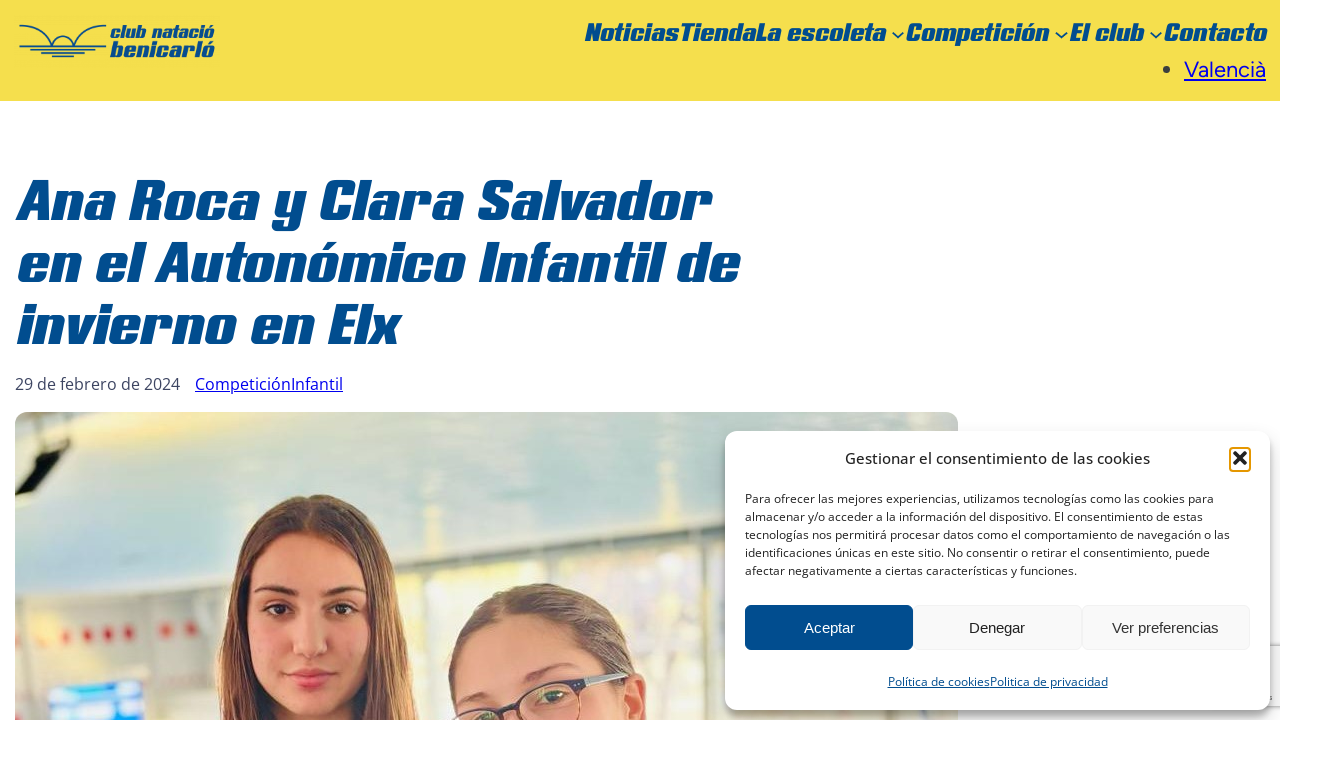

--- FILE ---
content_type: text/html; charset=UTF-8
request_url: https://clubnataciobenicarlo.com/es/2024/02/29/ana-roca-y-clara-salvador-en-el-autonomico-infantil-de-invierno-en-elx/
body_size: 32303
content:
<!DOCTYPE html>
<html lang="es-ES">
<head>
	<meta charset="UTF-8" />
	<meta name="viewport" content="width=device-width, initial-scale=1" />
<link rel="preload" href="https://clubnataciobenicarlo.com/wp-content/bcf-fonts/Open%20Sans/open-sans-300-normal0.woff2" as="font" type="font/woff2" crossorigin><link rel="preload" href="https://clubnataciobenicarlo.com/wp-content/bcf-fonts/Open%20Sans/open-sans-300-normal1.woff2" as="font" type="font/woff2" crossorigin><link rel="preload" href="https://clubnataciobenicarlo.com/wp-content/bcf-fonts/Open%20Sans/open-sans-300-normal2.woff2" as="font" type="font/woff2" crossorigin><link rel="preload" href="https://clubnataciobenicarlo.com/wp-content/bcf-fonts/Open%20Sans/open-sans-300-normal3.woff2" as="font" type="font/woff2" crossorigin><link rel="preload" href="https://clubnataciobenicarlo.com/wp-content/bcf-fonts/Open%20Sans/open-sans-300-normal4.woff2" as="font" type="font/woff2" crossorigin><link rel="preload" href="https://clubnataciobenicarlo.com/wp-content/bcf-fonts/Open%20Sans/open-sans-300-normal5.woff2" as="font" type="font/woff2" crossorigin><link rel="preload" href="https://clubnataciobenicarlo.com/wp-content/bcf-fonts/Open%20Sans/open-sans-300-normal6.woff2" as="font" type="font/woff2" crossorigin><link rel="preload" href="https://clubnataciobenicarlo.com/wp-content/bcf-fonts/Open%20Sans/open-sans-300-normal7.woff2" as="font" type="font/woff2" crossorigin><link rel="preload" href="https://clubnataciobenicarlo.com/wp-content/bcf-fonts/Open%20Sans/open-sans-300-normal8.woff2" as="font" type="font/woff2" crossorigin><link rel="preload" href="https://clubnataciobenicarlo.com/wp-content/bcf-fonts/Open%20Sans/open-sans-300-normal9.woff2" as="font" type="font/woff2" crossorigin><link rel="preload" href="https://clubnataciobenicarlo.com/wp-content/bcf-fonts/Open%20Sans/open-sans-400-normal0.woff2" as="font" type="font/woff2" crossorigin><link rel="preload" href="https://clubnataciobenicarlo.com/wp-content/bcf-fonts/Open%20Sans/open-sans-400-normal1.woff2" as="font" type="font/woff2" crossorigin><link rel="preload" href="https://clubnataciobenicarlo.com/wp-content/bcf-fonts/Open%20Sans/open-sans-400-normal2.woff2" as="font" type="font/woff2" crossorigin><link rel="preload" href="https://clubnataciobenicarlo.com/wp-content/bcf-fonts/Open%20Sans/open-sans-400-normal3.woff2" as="font" type="font/woff2" crossorigin><link rel="preload" href="https://clubnataciobenicarlo.com/wp-content/bcf-fonts/Open%20Sans/open-sans-400-normal4.woff2" as="font" type="font/woff2" crossorigin><link rel="preload" href="https://clubnataciobenicarlo.com/wp-content/bcf-fonts/Open%20Sans/open-sans-400-normal5.woff2" as="font" type="font/woff2" crossorigin><link rel="preload" href="https://clubnataciobenicarlo.com/wp-content/bcf-fonts/Open%20Sans/open-sans-400-normal6.woff2" as="font" type="font/woff2" crossorigin><link rel="preload" href="https://clubnataciobenicarlo.com/wp-content/bcf-fonts/Open%20Sans/open-sans-400-normal7.woff2" as="font" type="font/woff2" crossorigin><link rel="preload" href="https://clubnataciobenicarlo.com/wp-content/bcf-fonts/Open%20Sans/open-sans-400-normal8.woff2" as="font" type="font/woff2" crossorigin><link rel="preload" href="https://clubnataciobenicarlo.com/wp-content/bcf-fonts/Open%20Sans/open-sans-400-normal9.woff2" as="font" type="font/woff2" crossorigin><link rel="preload" href="https://clubnataciobenicarlo.com/wp-content/bcf-fonts/Open%20Sans/open-sans-600-normal0.woff2" as="font" type="font/woff2" crossorigin><link rel="preload" href="https://clubnataciobenicarlo.com/wp-content/bcf-fonts/Open%20Sans/open-sans-600-normal1.woff2" as="font" type="font/woff2" crossorigin><link rel="preload" href="https://clubnataciobenicarlo.com/wp-content/bcf-fonts/Open%20Sans/open-sans-600-normal2.woff2" as="font" type="font/woff2" crossorigin><link rel="preload" href="https://clubnataciobenicarlo.com/wp-content/bcf-fonts/Open%20Sans/open-sans-600-normal3.woff2" as="font" type="font/woff2" crossorigin><link rel="preload" href="https://clubnataciobenicarlo.com/wp-content/bcf-fonts/Open%20Sans/open-sans-600-normal4.woff2" as="font" type="font/woff2" crossorigin><link rel="preload" href="https://clubnataciobenicarlo.com/wp-content/bcf-fonts/Open%20Sans/open-sans-600-normal5.woff2" as="font" type="font/woff2" crossorigin><link rel="preload" href="https://clubnataciobenicarlo.com/wp-content/bcf-fonts/Open%20Sans/open-sans-600-normal6.woff2" as="font" type="font/woff2" crossorigin><link rel="preload" href="https://clubnataciobenicarlo.com/wp-content/bcf-fonts/Open%20Sans/open-sans-600-normal7.woff2" as="font" type="font/woff2" crossorigin><link rel="preload" href="https://clubnataciobenicarlo.com/wp-content/bcf-fonts/Open%20Sans/open-sans-600-normal8.woff2" as="font" type="font/woff2" crossorigin><link rel="preload" href="https://clubnataciobenicarlo.com/wp-content/bcf-fonts/Open%20Sans/open-sans-600-normal9.woff2" as="font" type="font/woff2" crossorigin><link rel="preload" href="https://clubnataciobenicarlo.com/wp-content/bcf-fonts/Open%20Sans/open-sans-700-normal0.woff2" as="font" type="font/woff2" crossorigin><link rel="preload" href="https://clubnataciobenicarlo.com/wp-content/bcf-fonts/Open%20Sans/open-sans-700-normal1.woff2" as="font" type="font/woff2" crossorigin><link rel="preload" href="https://clubnataciobenicarlo.com/wp-content/bcf-fonts/Open%20Sans/open-sans-700-normal2.woff2" as="font" type="font/woff2" crossorigin><link rel="preload" href="https://clubnataciobenicarlo.com/wp-content/bcf-fonts/Open%20Sans/open-sans-700-normal3.woff2" as="font" type="font/woff2" crossorigin><link rel="preload" href="https://clubnataciobenicarlo.com/wp-content/bcf-fonts/Open%20Sans/open-sans-700-normal4.woff2" as="font" type="font/woff2" crossorigin><link rel="preload" href="https://clubnataciobenicarlo.com/wp-content/bcf-fonts/Open%20Sans/open-sans-700-normal5.woff2" as="font" type="font/woff2" crossorigin><link rel="preload" href="https://clubnataciobenicarlo.com/wp-content/bcf-fonts/Open%20Sans/open-sans-700-normal6.woff2" as="font" type="font/woff2" crossorigin><link rel="preload" href="https://clubnataciobenicarlo.com/wp-content/bcf-fonts/Open%20Sans/open-sans-700-normal7.woff2" as="font" type="font/woff2" crossorigin><link rel="preload" href="https://clubnataciobenicarlo.com/wp-content/bcf-fonts/Open%20Sans/open-sans-700-normal8.woff2" as="font" type="font/woff2" crossorigin><link rel="preload" href="https://clubnataciobenicarlo.com/wp-content/bcf-fonts/Open%20Sans/open-sans-700-normal9.woff2" as="font" type="font/woff2" crossorigin><link rel="preload" href="https://clubnataciobenicarlo.com/wp-content/bcf-fonts/Open%20Sans/open-sans-800-normal0.woff2" as="font" type="font/woff2" crossorigin><link rel="preload" href="https://clubnataciobenicarlo.com/wp-content/bcf-fonts/Open%20Sans/open-sans-800-normal1.woff2" as="font" type="font/woff2" crossorigin><link rel="preload" href="https://clubnataciobenicarlo.com/wp-content/bcf-fonts/Open%20Sans/open-sans-800-normal2.woff2" as="font" type="font/woff2" crossorigin><link rel="preload" href="https://clubnataciobenicarlo.com/wp-content/bcf-fonts/Open%20Sans/open-sans-800-normal3.woff2" as="font" type="font/woff2" crossorigin><link rel="preload" href="https://clubnataciobenicarlo.com/wp-content/bcf-fonts/Open%20Sans/open-sans-800-normal4.woff2" as="font" type="font/woff2" crossorigin><link rel="preload" href="https://clubnataciobenicarlo.com/wp-content/bcf-fonts/Open%20Sans/open-sans-800-normal5.woff2" as="font" type="font/woff2" crossorigin><link rel="preload" href="https://clubnataciobenicarlo.com/wp-content/bcf-fonts/Open%20Sans/open-sans-800-normal6.woff2" as="font" type="font/woff2" crossorigin><link rel="preload" href="https://clubnataciobenicarlo.com/wp-content/bcf-fonts/Open%20Sans/open-sans-800-normal7.woff2" as="font" type="font/woff2" crossorigin><link rel="preload" href="https://clubnataciobenicarlo.com/wp-content/bcf-fonts/Open%20Sans/open-sans-800-normal8.woff2" as="font" type="font/woff2" crossorigin><link rel="preload" href="https://clubnataciobenicarlo.com/wp-content/bcf-fonts/Open%20Sans/open-sans-800-normal9.woff2" as="font" type="font/woff2" crossorigin><link rel="preload" href="https://clubnataciobenicarlo.com/wp-content/bcf-fonts/Open%20Sans/open-sans-300italic-italic0.woff2" as="font" type="font/woff2" crossorigin><link rel="preload" href="https://clubnataciobenicarlo.com/wp-content/bcf-fonts/Open%20Sans/open-sans-300italic-italic1.woff2" as="font" type="font/woff2" crossorigin><link rel="preload" href="https://clubnataciobenicarlo.com/wp-content/bcf-fonts/Open%20Sans/open-sans-300italic-italic2.woff2" as="font" type="font/woff2" crossorigin><link rel="preload" href="https://clubnataciobenicarlo.com/wp-content/bcf-fonts/Open%20Sans/open-sans-300italic-italic3.woff2" as="font" type="font/woff2" crossorigin><link rel="preload" href="https://clubnataciobenicarlo.com/wp-content/bcf-fonts/Open%20Sans/open-sans-300italic-italic4.woff2" as="font" type="font/woff2" crossorigin><link rel="preload" href="https://clubnataciobenicarlo.com/wp-content/bcf-fonts/Open%20Sans/open-sans-300italic-italic5.woff2" as="font" type="font/woff2" crossorigin><link rel="preload" href="https://clubnataciobenicarlo.com/wp-content/bcf-fonts/Open%20Sans/open-sans-300italic-italic6.woff2" as="font" type="font/woff2" crossorigin><link rel="preload" href="https://clubnataciobenicarlo.com/wp-content/bcf-fonts/Open%20Sans/open-sans-300italic-italic7.woff2" as="font" type="font/woff2" crossorigin><link rel="preload" href="https://clubnataciobenicarlo.com/wp-content/bcf-fonts/Open%20Sans/open-sans-300italic-italic8.woff2" as="font" type="font/woff2" crossorigin><link rel="preload" href="https://clubnataciobenicarlo.com/wp-content/bcf-fonts/Open%20Sans/open-sans-300italic-italic9.woff2" as="font" type="font/woff2" crossorigin><link rel="preload" href="https://clubnataciobenicarlo.com/wp-content/bcf-fonts/Open%20Sans/open-sans-italic-italic0.woff2" as="font" type="font/woff2" crossorigin><link rel="preload" href="https://clubnataciobenicarlo.com/wp-content/bcf-fonts/Open%20Sans/open-sans-italic-italic1.woff2" as="font" type="font/woff2" crossorigin><link rel="preload" href="https://clubnataciobenicarlo.com/wp-content/bcf-fonts/Open%20Sans/open-sans-italic-italic2.woff2" as="font" type="font/woff2" crossorigin><link rel="preload" href="https://clubnataciobenicarlo.com/wp-content/bcf-fonts/Open%20Sans/open-sans-italic-italic3.woff2" as="font" type="font/woff2" crossorigin><link rel="preload" href="https://clubnataciobenicarlo.com/wp-content/bcf-fonts/Open%20Sans/open-sans-italic-italic4.woff2" as="font" type="font/woff2" crossorigin><link rel="preload" href="https://clubnataciobenicarlo.com/wp-content/bcf-fonts/Open%20Sans/open-sans-italic-italic5.woff2" as="font" type="font/woff2" crossorigin><link rel="preload" href="https://clubnataciobenicarlo.com/wp-content/bcf-fonts/Open%20Sans/open-sans-italic-italic6.woff2" as="font" type="font/woff2" crossorigin><link rel="preload" href="https://clubnataciobenicarlo.com/wp-content/bcf-fonts/Open%20Sans/open-sans-italic-italic7.woff2" as="font" type="font/woff2" crossorigin><link rel="preload" href="https://clubnataciobenicarlo.com/wp-content/bcf-fonts/Open%20Sans/open-sans-italic-italic8.woff2" as="font" type="font/woff2" crossorigin><link rel="preload" href="https://clubnataciobenicarlo.com/wp-content/bcf-fonts/Open%20Sans/open-sans-italic-italic9.woff2" as="font" type="font/woff2" crossorigin><link rel="preload" href="https://clubnataciobenicarlo.com/wp-content/bcf-fonts/Open%20Sans/open-sans-500italic-italic0.woff2" as="font" type="font/woff2" crossorigin><link rel="preload" href="https://clubnataciobenicarlo.com/wp-content/bcf-fonts/Open%20Sans/open-sans-500italic-italic1.woff2" as="font" type="font/woff2" crossorigin><link rel="preload" href="https://clubnataciobenicarlo.com/wp-content/bcf-fonts/Open%20Sans/open-sans-500italic-italic2.woff2" as="font" type="font/woff2" crossorigin><link rel="preload" href="https://clubnataciobenicarlo.com/wp-content/bcf-fonts/Open%20Sans/open-sans-500italic-italic3.woff2" as="font" type="font/woff2" crossorigin><link rel="preload" href="https://clubnataciobenicarlo.com/wp-content/bcf-fonts/Open%20Sans/open-sans-500italic-italic4.woff2" as="font" type="font/woff2" crossorigin><link rel="preload" href="https://clubnataciobenicarlo.com/wp-content/bcf-fonts/Open%20Sans/open-sans-500italic-italic5.woff2" as="font" type="font/woff2" crossorigin><link rel="preload" href="https://clubnataciobenicarlo.com/wp-content/bcf-fonts/Open%20Sans/open-sans-500italic-italic6.woff2" as="font" type="font/woff2" crossorigin><link rel="preload" href="https://clubnataciobenicarlo.com/wp-content/bcf-fonts/Open%20Sans/open-sans-500italic-italic7.woff2" as="font" type="font/woff2" crossorigin><link rel="preload" href="https://clubnataciobenicarlo.com/wp-content/bcf-fonts/Open%20Sans/open-sans-500italic-italic8.woff2" as="font" type="font/woff2" crossorigin><link rel="preload" href="https://clubnataciobenicarlo.com/wp-content/bcf-fonts/Open%20Sans/open-sans-500italic-italic9.woff2" as="font" type="font/woff2" crossorigin><link rel="preload" href="https://clubnataciobenicarlo.com/wp-content/bcf-fonts/Open%20Sans/open-sans-700italic-italic0.woff2" as="font" type="font/woff2" crossorigin><link rel="preload" href="https://clubnataciobenicarlo.com/wp-content/bcf-fonts/Open%20Sans/open-sans-700italic-italic1.woff2" as="font" type="font/woff2" crossorigin><link rel="preload" href="https://clubnataciobenicarlo.com/wp-content/bcf-fonts/Open%20Sans/open-sans-700italic-italic2.woff2" as="font" type="font/woff2" crossorigin><link rel="preload" href="https://clubnataciobenicarlo.com/wp-content/bcf-fonts/Open%20Sans/open-sans-700italic-italic3.woff2" as="font" type="font/woff2" crossorigin><link rel="preload" href="https://clubnataciobenicarlo.com/wp-content/bcf-fonts/Open%20Sans/open-sans-700italic-italic4.woff2" as="font" type="font/woff2" crossorigin><link rel="preload" href="https://clubnataciobenicarlo.com/wp-content/bcf-fonts/Open%20Sans/open-sans-700italic-italic5.woff2" as="font" type="font/woff2" crossorigin><link rel="preload" href="https://clubnataciobenicarlo.com/wp-content/bcf-fonts/Open%20Sans/open-sans-700italic-italic6.woff2" as="font" type="font/woff2" crossorigin><link rel="preload" href="https://clubnataciobenicarlo.com/wp-content/bcf-fonts/Open%20Sans/open-sans-700italic-italic7.woff2" as="font" type="font/woff2" crossorigin><link rel="preload" href="https://clubnataciobenicarlo.com/wp-content/bcf-fonts/Open%20Sans/open-sans-700italic-italic8.woff2" as="font" type="font/woff2" crossorigin><link rel="preload" href="https://clubnataciobenicarlo.com/wp-content/bcf-fonts/Open%20Sans/open-sans-700italic-italic9.woff2" as="font" type="font/woff2" crossorigin><link rel="preload" href="https://clubnataciobenicarlo.com/wp-content/bcf-fonts/Open%20Sans/open-sans-800italic-italic0.woff2" as="font" type="font/woff2" crossorigin><link rel="preload" href="https://clubnataciobenicarlo.com/wp-content/bcf-fonts/Open%20Sans/open-sans-800italic-italic1.woff2" as="font" type="font/woff2" crossorigin><link rel="preload" href="https://clubnataciobenicarlo.com/wp-content/bcf-fonts/Open%20Sans/open-sans-800italic-italic2.woff2" as="font" type="font/woff2" crossorigin><link rel="preload" href="https://clubnataciobenicarlo.com/wp-content/bcf-fonts/Open%20Sans/open-sans-800italic-italic3.woff2" as="font" type="font/woff2" crossorigin><link rel="preload" href="https://clubnataciobenicarlo.com/wp-content/bcf-fonts/Open%20Sans/open-sans-800italic-italic4.woff2" as="font" type="font/woff2" crossorigin><link rel="preload" href="https://clubnataciobenicarlo.com/wp-content/bcf-fonts/Open%20Sans/open-sans-800italic-italic5.woff2" as="font" type="font/woff2" crossorigin><link rel="preload" href="https://clubnataciobenicarlo.com/wp-content/bcf-fonts/Open%20Sans/open-sans-800italic-italic6.woff2" as="font" type="font/woff2" crossorigin><link rel="preload" href="https://clubnataciobenicarlo.com/wp-content/bcf-fonts/Open%20Sans/open-sans-800italic-italic7.woff2" as="font" type="font/woff2" crossorigin><link rel="preload" href="https://clubnataciobenicarlo.com/wp-content/bcf-fonts/Open%20Sans/open-sans-800italic-italic8.woff2" as="font" type="font/woff2" crossorigin><link rel="preload" href="https://clubnataciobenicarlo.com/wp-content/bcf-fonts/Open%20Sans/open-sans-800italic-italic9.woff2" as="font" type="font/woff2" crossorigin><link rel="preload" href="https://clubnataciobenicarlo.com/wp-content/bcf-fonts/Open%20Sans/open-sans-600italic-italic0.woff2" as="font" type="font/woff2" crossorigin><link rel="preload" href="https://clubnataciobenicarlo.com/wp-content/bcf-fonts/Open%20Sans/open-sans-600italic-italic1.woff2" as="font" type="font/woff2" crossorigin><link rel="preload" href="https://clubnataciobenicarlo.com/wp-content/bcf-fonts/Open%20Sans/open-sans-600italic-italic2.woff2" as="font" type="font/woff2" crossorigin><link rel="preload" href="https://clubnataciobenicarlo.com/wp-content/bcf-fonts/Open%20Sans/open-sans-600italic-italic3.woff2" as="font" type="font/woff2" crossorigin><link rel="preload" href="https://clubnataciobenicarlo.com/wp-content/bcf-fonts/Open%20Sans/open-sans-600italic-italic4.woff2" as="font" type="font/woff2" crossorigin><link rel="preload" href="https://clubnataciobenicarlo.com/wp-content/bcf-fonts/Open%20Sans/open-sans-600italic-italic5.woff2" as="font" type="font/woff2" crossorigin><link rel="preload" href="https://clubnataciobenicarlo.com/wp-content/bcf-fonts/Open%20Sans/open-sans-600italic-italic6.woff2" as="font" type="font/woff2" crossorigin><link rel="preload" href="https://clubnataciobenicarlo.com/wp-content/bcf-fonts/Open%20Sans/open-sans-600italic-italic7.woff2" as="font" type="font/woff2" crossorigin><link rel="preload" href="https://clubnataciobenicarlo.com/wp-content/bcf-fonts/Open%20Sans/open-sans-600italic-italic8.woff2" as="font" type="font/woff2" crossorigin><link rel="preload" href="https://clubnataciobenicarlo.com/wp-content/bcf-fonts/Open%20Sans/open-sans-600italic-italic9.woff2" as="font" type="font/woff2" crossorigin><link rel="preload" href="https://clubnataciobenicarlo.com/wp-content/bcf-fonts/Open%20Sans/open-sans-500-normal0.woff2" as="font" type="font/woff2" crossorigin><link rel="preload" href="https://clubnataciobenicarlo.com/wp-content/bcf-fonts/Open%20Sans/open-sans-500-normal1.woff2" as="font" type="font/woff2" crossorigin><link rel="preload" href="https://clubnataciobenicarlo.com/wp-content/bcf-fonts/Open%20Sans/open-sans-500-normal2.woff2" as="font" type="font/woff2" crossorigin><link rel="preload" href="https://clubnataciobenicarlo.com/wp-content/bcf-fonts/Open%20Sans/open-sans-500-normal3.woff2" as="font" type="font/woff2" crossorigin><link rel="preload" href="https://clubnataciobenicarlo.com/wp-content/bcf-fonts/Open%20Sans/open-sans-500-normal4.woff2" as="font" type="font/woff2" crossorigin><link rel="preload" href="https://clubnataciobenicarlo.com/wp-content/bcf-fonts/Open%20Sans/open-sans-500-normal5.woff2" as="font" type="font/woff2" crossorigin><link rel="preload" href="https://clubnataciobenicarlo.com/wp-content/bcf-fonts/Open%20Sans/open-sans-500-normal6.woff2" as="font" type="font/woff2" crossorigin><link rel="preload" href="https://clubnataciobenicarlo.com/wp-content/bcf-fonts/Open%20Sans/open-sans-500-normal7.woff2" as="font" type="font/woff2" crossorigin><link rel="preload" href="https://clubnataciobenicarlo.com/wp-content/bcf-fonts/Open%20Sans/open-sans-500-normal8.woff2" as="font" type="font/woff2" crossorigin><link rel="preload" href="https://clubnataciobenicarlo.com/wp-content/bcf-fonts/Open%20Sans/open-sans-500-normal9.woff2" as="font" type="font/woff2" crossorigin><link rel="preload" href="https://clubnataciobenicarlo.com/wp-content/uploads/2024/01/PalauFont-Italic-v2.woff" as="font" type="font/woff2" crossorigin><link rel="preload" href="https://clubnataciobenicarlo.com/wp-content/bcf-fonts/Montserrat/montserrat-100-normal0.woff2" as="font" type="font/woff2" crossorigin><link rel="preload" href="https://clubnataciobenicarlo.com/wp-content/bcf-fonts/Montserrat/montserrat-100-normal1.woff2" as="font" type="font/woff2" crossorigin><link rel="preload" href="https://clubnataciobenicarlo.com/wp-content/bcf-fonts/Montserrat/montserrat-100-normal2.woff2" as="font" type="font/woff2" crossorigin><link rel="preload" href="https://clubnataciobenicarlo.com/wp-content/bcf-fonts/Montserrat/montserrat-100-normal3.woff2" as="font" type="font/woff2" crossorigin><link rel="preload" href="https://clubnataciobenicarlo.com/wp-content/bcf-fonts/Montserrat/montserrat-100-normal4.woff2" as="font" type="font/woff2" crossorigin><link rel="preload" href="https://clubnataciobenicarlo.com/wp-content/bcf-fonts/Montserrat/montserrat-200-normal0.woff2" as="font" type="font/woff2" crossorigin><link rel="preload" href="https://clubnataciobenicarlo.com/wp-content/bcf-fonts/Montserrat/montserrat-200-normal1.woff2" as="font" type="font/woff2" crossorigin><link rel="preload" href="https://clubnataciobenicarlo.com/wp-content/bcf-fonts/Montserrat/montserrat-200-normal2.woff2" as="font" type="font/woff2" crossorigin><link rel="preload" href="https://clubnataciobenicarlo.com/wp-content/bcf-fonts/Montserrat/montserrat-200-normal3.woff2" as="font" type="font/woff2" crossorigin><link rel="preload" href="https://clubnataciobenicarlo.com/wp-content/bcf-fonts/Montserrat/montserrat-200-normal4.woff2" as="font" type="font/woff2" crossorigin><link rel="preload" href="https://clubnataciobenicarlo.com/wp-content/bcf-fonts/Montserrat/montserrat-300-normal0.woff2" as="font" type="font/woff2" crossorigin><link rel="preload" href="https://clubnataciobenicarlo.com/wp-content/bcf-fonts/Montserrat/montserrat-300-normal1.woff2" as="font" type="font/woff2" crossorigin><link rel="preload" href="https://clubnataciobenicarlo.com/wp-content/bcf-fonts/Montserrat/montserrat-300-normal2.woff2" as="font" type="font/woff2" crossorigin><link rel="preload" href="https://clubnataciobenicarlo.com/wp-content/bcf-fonts/Montserrat/montserrat-300-normal3.woff2" as="font" type="font/woff2" crossorigin><link rel="preload" href="https://clubnataciobenicarlo.com/wp-content/bcf-fonts/Montserrat/montserrat-300-normal4.woff2" as="font" type="font/woff2" crossorigin><link rel="preload" href="https://clubnataciobenicarlo.com/wp-content/bcf-fonts/Montserrat/montserrat-900italic-italic0.woff2" as="font" type="font/woff2" crossorigin><link rel="preload" href="https://clubnataciobenicarlo.com/wp-content/bcf-fonts/Montserrat/montserrat-900italic-italic1.woff2" as="font" type="font/woff2" crossorigin><link rel="preload" href="https://clubnataciobenicarlo.com/wp-content/bcf-fonts/Montserrat/montserrat-900italic-italic2.woff2" as="font" type="font/woff2" crossorigin><link rel="preload" href="https://clubnataciobenicarlo.com/wp-content/bcf-fonts/Montserrat/montserrat-900italic-italic3.woff2" as="font" type="font/woff2" crossorigin><link rel="preload" href="https://clubnataciobenicarlo.com/wp-content/bcf-fonts/Montserrat/montserrat-900italic-italic4.woff2" as="font" type="font/woff2" crossorigin><link rel="preload" href="https://clubnataciobenicarlo.com/wp-content/bcf-fonts/Montserrat/montserrat-800italic-italic0.woff2" as="font" type="font/woff2" crossorigin><link rel="preload" href="https://clubnataciobenicarlo.com/wp-content/bcf-fonts/Montserrat/montserrat-800italic-italic1.woff2" as="font" type="font/woff2" crossorigin><link rel="preload" href="https://clubnataciobenicarlo.com/wp-content/bcf-fonts/Montserrat/montserrat-800italic-italic2.woff2" as="font" type="font/woff2" crossorigin><link rel="preload" href="https://clubnataciobenicarlo.com/wp-content/bcf-fonts/Montserrat/montserrat-800italic-italic3.woff2" as="font" type="font/woff2" crossorigin><link rel="preload" href="https://clubnataciobenicarlo.com/wp-content/bcf-fonts/Montserrat/montserrat-800italic-italic4.woff2" as="font" type="font/woff2" crossorigin><link rel="preload" href="https://clubnataciobenicarlo.com/wp-content/bcf-fonts/Montserrat/montserrat-700italic-italic0.woff2" as="font" type="font/woff2" crossorigin><link rel="preload" href="https://clubnataciobenicarlo.com/wp-content/bcf-fonts/Montserrat/montserrat-700italic-italic1.woff2" as="font" type="font/woff2" crossorigin><link rel="preload" href="https://clubnataciobenicarlo.com/wp-content/bcf-fonts/Montserrat/montserrat-700italic-italic2.woff2" as="font" type="font/woff2" crossorigin><link rel="preload" href="https://clubnataciobenicarlo.com/wp-content/bcf-fonts/Montserrat/montserrat-700italic-italic3.woff2" as="font" type="font/woff2" crossorigin><link rel="preload" href="https://clubnataciobenicarlo.com/wp-content/bcf-fonts/Montserrat/montserrat-700italic-italic4.woff2" as="font" type="font/woff2" crossorigin><link rel="preload" href="https://clubnataciobenicarlo.com/wp-content/bcf-fonts/Montserrat/montserrat-600italic-italic0.woff2" as="font" type="font/woff2" crossorigin><link rel="preload" href="https://clubnataciobenicarlo.com/wp-content/bcf-fonts/Montserrat/montserrat-600italic-italic1.woff2" as="font" type="font/woff2" crossorigin><link rel="preload" href="https://clubnataciobenicarlo.com/wp-content/bcf-fonts/Montserrat/montserrat-600italic-italic2.woff2" as="font" type="font/woff2" crossorigin><link rel="preload" href="https://clubnataciobenicarlo.com/wp-content/bcf-fonts/Montserrat/montserrat-600italic-italic3.woff2" as="font" type="font/woff2" crossorigin><link rel="preload" href="https://clubnataciobenicarlo.com/wp-content/bcf-fonts/Montserrat/montserrat-600italic-italic4.woff2" as="font" type="font/woff2" crossorigin><link rel="preload" href="https://clubnataciobenicarlo.com/wp-content/bcf-fonts/Montserrat/montserrat-500italic-italic0.woff2" as="font" type="font/woff2" crossorigin><link rel="preload" href="https://clubnataciobenicarlo.com/wp-content/bcf-fonts/Montserrat/montserrat-500italic-italic1.woff2" as="font" type="font/woff2" crossorigin><link rel="preload" href="https://clubnataciobenicarlo.com/wp-content/bcf-fonts/Montserrat/montserrat-500italic-italic2.woff2" as="font" type="font/woff2" crossorigin><link rel="preload" href="https://clubnataciobenicarlo.com/wp-content/bcf-fonts/Montserrat/montserrat-500italic-italic3.woff2" as="font" type="font/woff2" crossorigin><link rel="preload" href="https://clubnataciobenicarlo.com/wp-content/bcf-fonts/Montserrat/montserrat-500italic-italic4.woff2" as="font" type="font/woff2" crossorigin><link rel="preload" href="https://clubnataciobenicarlo.com/wp-content/bcf-fonts/Montserrat/montserrat-italic-italic0.woff2" as="font" type="font/woff2" crossorigin><link rel="preload" href="https://clubnataciobenicarlo.com/wp-content/bcf-fonts/Montserrat/montserrat-italic-italic1.woff2" as="font" type="font/woff2" crossorigin><link rel="preload" href="https://clubnataciobenicarlo.com/wp-content/bcf-fonts/Montserrat/montserrat-italic-italic2.woff2" as="font" type="font/woff2" crossorigin><link rel="preload" href="https://clubnataciobenicarlo.com/wp-content/bcf-fonts/Montserrat/montserrat-italic-italic3.woff2" as="font" type="font/woff2" crossorigin><link rel="preload" href="https://clubnataciobenicarlo.com/wp-content/bcf-fonts/Montserrat/montserrat-italic-italic4.woff2" as="font" type="font/woff2" crossorigin><link rel="preload" href="https://clubnataciobenicarlo.com/wp-content/bcf-fonts/Montserrat/montserrat-300italic-italic0.woff2" as="font" type="font/woff2" crossorigin><link rel="preload" href="https://clubnataciobenicarlo.com/wp-content/bcf-fonts/Montserrat/montserrat-300italic-italic1.woff2" as="font" type="font/woff2" crossorigin><link rel="preload" href="https://clubnataciobenicarlo.com/wp-content/bcf-fonts/Montserrat/montserrat-300italic-italic2.woff2" as="font" type="font/woff2" crossorigin><link rel="preload" href="https://clubnataciobenicarlo.com/wp-content/bcf-fonts/Montserrat/montserrat-300italic-italic3.woff2" as="font" type="font/woff2" crossorigin><link rel="preload" href="https://clubnataciobenicarlo.com/wp-content/bcf-fonts/Montserrat/montserrat-300italic-italic4.woff2" as="font" type="font/woff2" crossorigin><link rel="preload" href="https://clubnataciobenicarlo.com/wp-content/bcf-fonts/Montserrat/montserrat-200italic-italic0.woff2" as="font" type="font/woff2" crossorigin><link rel="preload" href="https://clubnataciobenicarlo.com/wp-content/bcf-fonts/Montserrat/montserrat-200italic-italic1.woff2" as="font" type="font/woff2" crossorigin><link rel="preload" href="https://clubnataciobenicarlo.com/wp-content/bcf-fonts/Montserrat/montserrat-200italic-italic2.woff2" as="font" type="font/woff2" crossorigin><link rel="preload" href="https://clubnataciobenicarlo.com/wp-content/bcf-fonts/Montserrat/montserrat-200italic-italic3.woff2" as="font" type="font/woff2" crossorigin><link rel="preload" href="https://clubnataciobenicarlo.com/wp-content/bcf-fonts/Montserrat/montserrat-200italic-italic4.woff2" as="font" type="font/woff2" crossorigin><link rel="preload" href="https://clubnataciobenicarlo.com/wp-content/bcf-fonts/Montserrat/montserrat-100italic-italic0.woff2" as="font" type="font/woff2" crossorigin><link rel="preload" href="https://clubnataciobenicarlo.com/wp-content/bcf-fonts/Montserrat/montserrat-100italic-italic1.woff2" as="font" type="font/woff2" crossorigin><link rel="preload" href="https://clubnataciobenicarlo.com/wp-content/bcf-fonts/Montserrat/montserrat-100italic-italic2.woff2" as="font" type="font/woff2" crossorigin><link rel="preload" href="https://clubnataciobenicarlo.com/wp-content/bcf-fonts/Montserrat/montserrat-100italic-italic3.woff2" as="font" type="font/woff2" crossorigin><link rel="preload" href="https://clubnataciobenicarlo.com/wp-content/bcf-fonts/Montserrat/montserrat-100italic-italic4.woff2" as="font" type="font/woff2" crossorigin><link rel="preload" href="https://clubnataciobenicarlo.com/wp-content/bcf-fonts/Montserrat/montserrat-900-normal0.woff2" as="font" type="font/woff2" crossorigin><link rel="preload" href="https://clubnataciobenicarlo.com/wp-content/bcf-fonts/Montserrat/montserrat-900-normal1.woff2" as="font" type="font/woff2" crossorigin><link rel="preload" href="https://clubnataciobenicarlo.com/wp-content/bcf-fonts/Montserrat/montserrat-900-normal2.woff2" as="font" type="font/woff2" crossorigin><link rel="preload" href="https://clubnataciobenicarlo.com/wp-content/bcf-fonts/Montserrat/montserrat-900-normal3.woff2" as="font" type="font/woff2" crossorigin><link rel="preload" href="https://clubnataciobenicarlo.com/wp-content/bcf-fonts/Montserrat/montserrat-900-normal4.woff2" as="font" type="font/woff2" crossorigin><link rel="preload" href="https://clubnataciobenicarlo.com/wp-content/bcf-fonts/Montserrat/montserrat-800-normal0.woff2" as="font" type="font/woff2" crossorigin><link rel="preload" href="https://clubnataciobenicarlo.com/wp-content/bcf-fonts/Montserrat/montserrat-800-normal1.woff2" as="font" type="font/woff2" crossorigin><link rel="preload" href="https://clubnataciobenicarlo.com/wp-content/bcf-fonts/Montserrat/montserrat-800-normal2.woff2" as="font" type="font/woff2" crossorigin><link rel="preload" href="https://clubnataciobenicarlo.com/wp-content/bcf-fonts/Montserrat/montserrat-800-normal3.woff2" as="font" type="font/woff2" crossorigin><link rel="preload" href="https://clubnataciobenicarlo.com/wp-content/bcf-fonts/Montserrat/montserrat-800-normal4.woff2" as="font" type="font/woff2" crossorigin><link rel="preload" href="https://clubnataciobenicarlo.com/wp-content/bcf-fonts/Montserrat/montserrat-700-normal0.woff2" as="font" type="font/woff2" crossorigin><link rel="preload" href="https://clubnataciobenicarlo.com/wp-content/bcf-fonts/Montserrat/montserrat-700-normal1.woff2" as="font" type="font/woff2" crossorigin><link rel="preload" href="https://clubnataciobenicarlo.com/wp-content/bcf-fonts/Montserrat/montserrat-700-normal2.woff2" as="font" type="font/woff2" crossorigin><link rel="preload" href="https://clubnataciobenicarlo.com/wp-content/bcf-fonts/Montserrat/montserrat-700-normal3.woff2" as="font" type="font/woff2" crossorigin><link rel="preload" href="https://clubnataciobenicarlo.com/wp-content/bcf-fonts/Montserrat/montserrat-700-normal4.woff2" as="font" type="font/woff2" crossorigin><link rel="preload" href="https://clubnataciobenicarlo.com/wp-content/bcf-fonts/Montserrat/montserrat-600-normal0.woff2" as="font" type="font/woff2" crossorigin><link rel="preload" href="https://clubnataciobenicarlo.com/wp-content/bcf-fonts/Montserrat/montserrat-600-normal1.woff2" as="font" type="font/woff2" crossorigin><link rel="preload" href="https://clubnataciobenicarlo.com/wp-content/bcf-fonts/Montserrat/montserrat-600-normal2.woff2" as="font" type="font/woff2" crossorigin><link rel="preload" href="https://clubnataciobenicarlo.com/wp-content/bcf-fonts/Montserrat/montserrat-600-normal3.woff2" as="font" type="font/woff2" crossorigin><link rel="preload" href="https://clubnataciobenicarlo.com/wp-content/bcf-fonts/Montserrat/montserrat-600-normal4.woff2" as="font" type="font/woff2" crossorigin><link rel="preload" href="https://clubnataciobenicarlo.com/wp-content/bcf-fonts/Montserrat/montserrat-500-normal0.woff2" as="font" type="font/woff2" crossorigin><link rel="preload" href="https://clubnataciobenicarlo.com/wp-content/bcf-fonts/Montserrat/montserrat-500-normal1.woff2" as="font" type="font/woff2" crossorigin><link rel="preload" href="https://clubnataciobenicarlo.com/wp-content/bcf-fonts/Montserrat/montserrat-500-normal2.woff2" as="font" type="font/woff2" crossorigin><link rel="preload" href="https://clubnataciobenicarlo.com/wp-content/bcf-fonts/Montserrat/montserrat-500-normal3.woff2" as="font" type="font/woff2" crossorigin><link rel="preload" href="https://clubnataciobenicarlo.com/wp-content/bcf-fonts/Montserrat/montserrat-500-normal4.woff2" as="font" type="font/woff2" crossorigin><link rel="preload" href="https://clubnataciobenicarlo.com/wp-content/bcf-fonts/Montserrat/montserrat-400-normal0.woff2" as="font" type="font/woff2" crossorigin><link rel="preload" href="https://clubnataciobenicarlo.com/wp-content/bcf-fonts/Montserrat/montserrat-400-normal1.woff2" as="font" type="font/woff2" crossorigin><link rel="preload" href="https://clubnataciobenicarlo.com/wp-content/bcf-fonts/Montserrat/montserrat-400-normal2.woff2" as="font" type="font/woff2" crossorigin><link rel="preload" href="https://clubnataciobenicarlo.com/wp-content/bcf-fonts/Montserrat/montserrat-400-normal3.woff2" as="font" type="font/woff2" crossorigin><link rel="preload" href="https://clubnataciobenicarlo.com/wp-content/bcf-fonts/Montserrat/montserrat-400-normal4.woff2" as="font" type="font/woff2" crossorigin><link rel="preload" href="https://clubnataciobenicarlo.com/wp-content/bcf-fonts/Anton/anton-400-normal0.woff2" as="font" type="font/woff2" crossorigin><link rel="preload" href="https://clubnataciobenicarlo.com/wp-content/bcf-fonts/Anton/anton-400-normal1.woff2" as="font" type="font/woff2" crossorigin><link rel="preload" href="https://clubnataciobenicarlo.com/wp-content/bcf-fonts/Anton/anton-400-normal2.woff2" as="font" type="font/woff2" crossorigin><meta name='robots' content='max-image-preview:large' />
<link rel="alternate" href="https://clubnataciobenicarlo.com/va/2024/02/29/ana-roca-i-clara-salvador-a-lautonomic-infantil-dhivern-a-elx/" hreflang="ca" />
<link rel="alternate" href="https://clubnataciobenicarlo.com/es/2024/02/29/ana-roca-y-clara-salvador-en-el-autonomico-infantil-de-invierno-en-elx/" hreflang="es" />
<!-- Jetpack Site Verification Tags -->
<meta name="google-site-verification" content="0AT2XUa_H5ykVUUzf9Hss7s95yUw2cVoMLQZwOWV1KE" />
<meta name="facebook-domain-verification" content="tbhkq0ya8c4yb1i4bv7eiay711o4yx" />
<title>Ana Roca y Clara Salvador en el Autonómico Infantil de invierno en Elx &#8211; Club Natació Benicarló</title>
<link rel='dns-prefetch' href='//www.googletagmanager.com' />
<link rel='dns-prefetch' href='//stats.wp.com' />
<link rel="alternate" type="application/rss+xml" title="Club Natació Benicarló &raquo; Feed" href="https://clubnataciobenicarlo.com/es/feed/" />
<link rel="alternate" type="application/rss+xml" title="Club Natació Benicarló &raquo; Feed de los comentarios" href="https://clubnataciobenicarlo.com/es/comments/feed/" />
<link rel="alternate" type="application/rss+xml" title="Club Natació Benicarló &raquo; Comentario Ana Roca y Clara Salvador en el Autonómico Infantil de invierno en Elx del feed" href="https://clubnataciobenicarlo.com/es/2024/02/29/ana-roca-y-clara-salvador-en-el-autonomico-infantil-de-invierno-en-elx/feed/" />
<link rel="alternate" title="oEmbed (JSON)" type="application/json+oembed" href="https://clubnataciobenicarlo.com/wp-json/oembed/1.0/embed?url=https%3A%2F%2Fclubnataciobenicarlo.com%2Fes%2F2024%2F02%2F29%2Fana-roca-y-clara-salvador-en-el-autonomico-infantil-de-invierno-en-elx%2F" />
<link rel="alternate" title="oEmbed (XML)" type="text/xml+oembed" href="https://clubnataciobenicarlo.com/wp-json/oembed/1.0/embed?url=https%3A%2F%2Fclubnataciobenicarlo.com%2Fes%2F2024%2F02%2F29%2Fana-roca-y-clara-salvador-en-el-autonomico-infantil-de-invierno-en-elx%2F&#038;format=xml" />
<style id='wp-img-auto-sizes-contain-inline-css'>
img:is([sizes=auto i],[sizes^="auto," i]){contain-intrinsic-size:3000px 1500px}
/*# sourceURL=wp-img-auto-sizes-contain-inline-css */
</style>
<style id='wp-block-site-logo-inline-css'>
.wp-block-site-logo{box-sizing:border-box;line-height:0}.wp-block-site-logo a{display:inline-block;line-height:0}.wp-block-site-logo.is-default-size img{height:auto;width:120px}.wp-block-site-logo img{height:auto;max-width:100%}.wp-block-site-logo a,.wp-block-site-logo img{border-radius:inherit}.wp-block-site-logo.aligncenter{margin-left:auto;margin-right:auto;text-align:center}:root :where(.wp-block-site-logo.is-style-rounded){border-radius:9999px}
/*# sourceURL=https://clubnataciobenicarlo.com/wp-includes/blocks/site-logo/style.min.css */
</style>
<style id='wp-block-navigation-link-inline-css'>
.wp-block-navigation .wp-block-navigation-item__label{overflow-wrap:break-word}.wp-block-navigation .wp-block-navigation-item__description{display:none}.link-ui-tools{outline:1px solid #f0f0f0;padding:8px}.link-ui-block-inserter{padding-top:8px}.link-ui-block-inserter__back{margin-left:8px;text-transform:uppercase}
/*# sourceURL=https://clubnataciobenicarlo.com/wp-includes/blocks/navigation-link/style.min.css */
</style>
<link rel='stylesheet' id='wp-block-navigation-css' href='https://clubnataciobenicarlo.com/wp-includes/blocks/navigation/style.min.css?ver=6.9' media='all' />
<style id='wp-block-group-inline-css'>
.wp-block-group{box-sizing:border-box}:where(.wp-block-group.wp-block-group-is-layout-constrained){position:relative}
/*# sourceURL=https://clubnataciobenicarlo.com/wp-includes/blocks/group/style.min.css */
</style>
<style id='wp-block-group-theme-inline-css'>
:where(.wp-block-group.has-background){padding:1.25em 2.375em}
/*# sourceURL=https://clubnataciobenicarlo.com/wp-includes/blocks/group/theme.min.css */
</style>
<style id='wp-block-columns-inline-css'>
.wp-block-columns{box-sizing:border-box;display:flex;flex-wrap:wrap!important}@media (min-width:782px){.wp-block-columns{flex-wrap:nowrap!important}}.wp-block-columns{align-items:normal!important}.wp-block-columns.are-vertically-aligned-top{align-items:flex-start}.wp-block-columns.are-vertically-aligned-center{align-items:center}.wp-block-columns.are-vertically-aligned-bottom{align-items:flex-end}@media (max-width:781px){.wp-block-columns:not(.is-not-stacked-on-mobile)>.wp-block-column{flex-basis:100%!important}}@media (min-width:782px){.wp-block-columns:not(.is-not-stacked-on-mobile)>.wp-block-column{flex-basis:0;flex-grow:1}.wp-block-columns:not(.is-not-stacked-on-mobile)>.wp-block-column[style*=flex-basis]{flex-grow:0}}.wp-block-columns.is-not-stacked-on-mobile{flex-wrap:nowrap!important}.wp-block-columns.is-not-stacked-on-mobile>.wp-block-column{flex-basis:0;flex-grow:1}.wp-block-columns.is-not-stacked-on-mobile>.wp-block-column[style*=flex-basis]{flex-grow:0}:where(.wp-block-columns){margin-bottom:1.75em}:where(.wp-block-columns.has-background){padding:1.25em 2.375em}.wp-block-column{flex-grow:1;min-width:0;overflow-wrap:break-word;word-break:break-word}.wp-block-column.is-vertically-aligned-top{align-self:flex-start}.wp-block-column.is-vertically-aligned-center{align-self:center}.wp-block-column.is-vertically-aligned-bottom{align-self:flex-end}.wp-block-column.is-vertically-aligned-stretch{align-self:stretch}.wp-block-column.is-vertically-aligned-bottom,.wp-block-column.is-vertically-aligned-center,.wp-block-column.is-vertically-aligned-top{width:100%}
/*# sourceURL=https://clubnataciobenicarlo.com/wp-includes/blocks/columns/style.min.css */
</style>
<style id='wp-block-template-part-theme-inline-css'>
:root :where(.wp-block-template-part.has-background){margin-bottom:0;margin-top:0;padding:1.25em 2.375em}
/*# sourceURL=https://clubnataciobenicarlo.com/wp-includes/blocks/template-part/theme.min.css */
</style>
<style id='wp-block-spacer-inline-css'>
.wp-block-spacer{clear:both}
/*# sourceURL=https://clubnataciobenicarlo.com/wp-includes/blocks/spacer/style.min.css */
</style>
<style id='wp-block-post-title-inline-css'>
.wp-block-post-title{box-sizing:border-box;word-break:break-word}.wp-block-post-title :where(a){display:inline-block;font-family:inherit;font-size:inherit;font-style:inherit;font-weight:inherit;letter-spacing:inherit;line-height:inherit;text-decoration:inherit}
/*# sourceURL=https://clubnataciobenicarlo.com/wp-includes/blocks/post-title/style.min.css */
</style>
<style id='wp-block-post-date-inline-css'>
.wp-block-post-date{box-sizing:border-box}
/*# sourceURL=https://clubnataciobenicarlo.com/wp-includes/blocks/post-date/style.min.css */
</style>
<style id='wp-block-post-terms-inline-css'>
.wp-block-post-terms{box-sizing:border-box}.wp-block-post-terms .wp-block-post-terms__separator{white-space:pre-wrap}
/*# sourceURL=https://clubnataciobenicarlo.com/wp-includes/blocks/post-terms/style.min.css */
</style>
<style id='wp-block-post-featured-image-inline-css'>
.wp-block-post-featured-image{margin-left:0;margin-right:0}.wp-block-post-featured-image a{display:block;height:100%}.wp-block-post-featured-image :where(img){box-sizing:border-box;height:auto;max-width:100%;vertical-align:bottom;width:100%}.wp-block-post-featured-image.alignfull img,.wp-block-post-featured-image.alignwide img{width:100%}.wp-block-post-featured-image .wp-block-post-featured-image__overlay.has-background-dim{background-color:#000;inset:0;position:absolute}.wp-block-post-featured-image{position:relative}.wp-block-post-featured-image .wp-block-post-featured-image__overlay.has-background-gradient{background-color:initial}.wp-block-post-featured-image .wp-block-post-featured-image__overlay.has-background-dim-0{opacity:0}.wp-block-post-featured-image .wp-block-post-featured-image__overlay.has-background-dim-10{opacity:.1}.wp-block-post-featured-image .wp-block-post-featured-image__overlay.has-background-dim-20{opacity:.2}.wp-block-post-featured-image .wp-block-post-featured-image__overlay.has-background-dim-30{opacity:.3}.wp-block-post-featured-image .wp-block-post-featured-image__overlay.has-background-dim-40{opacity:.4}.wp-block-post-featured-image .wp-block-post-featured-image__overlay.has-background-dim-50{opacity:.5}.wp-block-post-featured-image .wp-block-post-featured-image__overlay.has-background-dim-60{opacity:.6}.wp-block-post-featured-image .wp-block-post-featured-image__overlay.has-background-dim-70{opacity:.7}.wp-block-post-featured-image .wp-block-post-featured-image__overlay.has-background-dim-80{opacity:.8}.wp-block-post-featured-image .wp-block-post-featured-image__overlay.has-background-dim-90{opacity:.9}.wp-block-post-featured-image .wp-block-post-featured-image__overlay.has-background-dim-100{opacity:1}.wp-block-post-featured-image:where(.alignleft,.alignright){width:100%}
/*# sourceURL=https://clubnataciobenicarlo.com/wp-includes/blocks/post-featured-image/style.min.css */
</style>
<style id='wp-block-paragraph-inline-css'>
.is-small-text{font-size:.875em}.is-regular-text{font-size:1em}.is-large-text{font-size:2.25em}.is-larger-text{font-size:3em}.has-drop-cap:not(:focus):first-letter{float:left;font-size:8.4em;font-style:normal;font-weight:100;line-height:.68;margin:.05em .1em 0 0;text-transform:uppercase}body.rtl .has-drop-cap:not(:focus):first-letter{float:none;margin-left:.1em}p.has-drop-cap.has-background{overflow:hidden}:root :where(p.has-background){padding:1.25em 2.375em}:where(p.has-text-color:not(.has-link-color)) a{color:inherit}p.has-text-align-left[style*="writing-mode:vertical-lr"],p.has-text-align-right[style*="writing-mode:vertical-rl"]{rotate:180deg}
/*# sourceURL=https://clubnataciobenicarlo.com/wp-includes/blocks/paragraph/style.min.css */
</style>
<style id='wp-block-post-content-inline-css'>
.wp-block-post-content{display:flow-root}
/*# sourceURL=https://clubnataciobenicarlo.com/wp-includes/blocks/post-content/style.min.css */
</style>
<style id='wp-block-post-navigation-link-inline-css'>
.wp-block-post-navigation-link .wp-block-post-navigation-link__arrow-previous{display:inline-block;margin-right:1ch}.wp-block-post-navigation-link .wp-block-post-navigation-link__arrow-previous:not(.is-arrow-chevron){transform:scaleX(1)}.wp-block-post-navigation-link .wp-block-post-navigation-link__arrow-next{display:inline-block;margin-left:1ch}.wp-block-post-navigation-link .wp-block-post-navigation-link__arrow-next:not(.is-arrow-chevron){transform:scaleX(1)}.wp-block-post-navigation-link.has-text-align-left[style*="writing-mode: vertical-lr"],.wp-block-post-navigation-link.has-text-align-right[style*="writing-mode: vertical-rl"]{rotate:180deg}
/*# sourceURL=https://clubnataciobenicarlo.com/wp-includes/blocks/post-navigation-link/style.min.css */
</style>
<style id='wp-block-separator-inline-css'>
@charset "UTF-8";.wp-block-separator{border:none;border-top:2px solid}:root :where(.wp-block-separator.is-style-dots){height:auto;line-height:1;text-align:center}:root :where(.wp-block-separator.is-style-dots):before{color:currentColor;content:"···";font-family:serif;font-size:1.5em;letter-spacing:2em;padding-left:2em}.wp-block-separator.is-style-dots{background:none!important;border:none!important}
/*# sourceURL=https://clubnataciobenicarlo.com/wp-includes/blocks/separator/style.min.css */
</style>
<style id='wp-block-separator-theme-inline-css'>
.wp-block-separator.has-css-opacity{opacity:.4}.wp-block-separator{border:none;border-bottom:2px solid;margin-left:auto;margin-right:auto}.wp-block-separator.has-alpha-channel-opacity{opacity:1}.wp-block-separator:not(.is-style-wide):not(.is-style-dots){width:100px}.wp-block-separator.has-background:not(.is-style-dots){border-bottom:none;height:1px}.wp-block-separator.has-background:not(.is-style-wide):not(.is-style-dots){height:2px}
/*# sourceURL=https://clubnataciobenicarlo.com/wp-includes/blocks/separator/theme.min.css */
</style>
<style id='wp-block-heading-inline-css'>
h1:where(.wp-block-heading).has-background,h2:where(.wp-block-heading).has-background,h3:where(.wp-block-heading).has-background,h4:where(.wp-block-heading).has-background,h5:where(.wp-block-heading).has-background,h6:where(.wp-block-heading).has-background{padding:1.25em 2.375em}h1.has-text-align-left[style*=writing-mode]:where([style*=vertical-lr]),h1.has-text-align-right[style*=writing-mode]:where([style*=vertical-rl]),h2.has-text-align-left[style*=writing-mode]:where([style*=vertical-lr]),h2.has-text-align-right[style*=writing-mode]:where([style*=vertical-rl]),h3.has-text-align-left[style*=writing-mode]:where([style*=vertical-lr]),h3.has-text-align-right[style*=writing-mode]:where([style*=vertical-rl]),h4.has-text-align-left[style*=writing-mode]:where([style*=vertical-lr]),h4.has-text-align-right[style*=writing-mode]:where([style*=vertical-rl]),h5.has-text-align-left[style*=writing-mode]:where([style*=vertical-lr]),h5.has-text-align-right[style*=writing-mode]:where([style*=vertical-rl]),h6.has-text-align-left[style*=writing-mode]:where([style*=vertical-lr]),h6.has-text-align-right[style*=writing-mode]:where([style*=vertical-rl]){rotate:180deg}
/*# sourceURL=https://clubnataciobenicarlo.com/wp-includes/blocks/heading/style.min.css */
</style>
<style id='wp-block-image-inline-css'>
.wp-block-image>a,.wp-block-image>figure>a{display:inline-block}.wp-block-image img{box-sizing:border-box;height:auto;max-width:100%;vertical-align:bottom}@media not (prefers-reduced-motion){.wp-block-image img.hide{visibility:hidden}.wp-block-image img.show{animation:show-content-image .4s}}.wp-block-image[style*=border-radius] img,.wp-block-image[style*=border-radius]>a{border-radius:inherit}.wp-block-image.has-custom-border img{box-sizing:border-box}.wp-block-image.aligncenter{text-align:center}.wp-block-image.alignfull>a,.wp-block-image.alignwide>a{width:100%}.wp-block-image.alignfull img,.wp-block-image.alignwide img{height:auto;width:100%}.wp-block-image .aligncenter,.wp-block-image .alignleft,.wp-block-image .alignright,.wp-block-image.aligncenter,.wp-block-image.alignleft,.wp-block-image.alignright{display:table}.wp-block-image .aligncenter>figcaption,.wp-block-image .alignleft>figcaption,.wp-block-image .alignright>figcaption,.wp-block-image.aligncenter>figcaption,.wp-block-image.alignleft>figcaption,.wp-block-image.alignright>figcaption{caption-side:bottom;display:table-caption}.wp-block-image .alignleft{float:left;margin:.5em 1em .5em 0}.wp-block-image .alignright{float:right;margin:.5em 0 .5em 1em}.wp-block-image .aligncenter{margin-left:auto;margin-right:auto}.wp-block-image :where(figcaption){margin-bottom:1em;margin-top:.5em}.wp-block-image.is-style-circle-mask img{border-radius:9999px}@supports ((-webkit-mask-image:none) or (mask-image:none)) or (-webkit-mask-image:none){.wp-block-image.is-style-circle-mask img{border-radius:0;-webkit-mask-image:url('data:image/svg+xml;utf8,<svg viewBox="0 0 100 100" xmlns="http://www.w3.org/2000/svg"><circle cx="50" cy="50" r="50"/></svg>');mask-image:url('data:image/svg+xml;utf8,<svg viewBox="0 0 100 100" xmlns="http://www.w3.org/2000/svg"><circle cx="50" cy="50" r="50"/></svg>');mask-mode:alpha;-webkit-mask-position:center;mask-position:center;-webkit-mask-repeat:no-repeat;mask-repeat:no-repeat;-webkit-mask-size:contain;mask-size:contain}}:root :where(.wp-block-image.is-style-rounded img,.wp-block-image .is-style-rounded img){border-radius:9999px}.wp-block-image figure{margin:0}.wp-lightbox-container{display:flex;flex-direction:column;position:relative}.wp-lightbox-container img{cursor:zoom-in}.wp-lightbox-container img:hover+button{opacity:1}.wp-lightbox-container button{align-items:center;backdrop-filter:blur(16px) saturate(180%);background-color:#5a5a5a40;border:none;border-radius:4px;cursor:zoom-in;display:flex;height:20px;justify-content:center;opacity:0;padding:0;position:absolute;right:16px;text-align:center;top:16px;width:20px;z-index:100}@media not (prefers-reduced-motion){.wp-lightbox-container button{transition:opacity .2s ease}}.wp-lightbox-container button:focus-visible{outline:3px auto #5a5a5a40;outline:3px auto -webkit-focus-ring-color;outline-offset:3px}.wp-lightbox-container button:hover{cursor:pointer;opacity:1}.wp-lightbox-container button:focus{opacity:1}.wp-lightbox-container button:focus,.wp-lightbox-container button:hover,.wp-lightbox-container button:not(:hover):not(:active):not(.has-background){background-color:#5a5a5a40;border:none}.wp-lightbox-overlay{box-sizing:border-box;cursor:zoom-out;height:100vh;left:0;overflow:hidden;position:fixed;top:0;visibility:hidden;width:100%;z-index:100000}.wp-lightbox-overlay .close-button{align-items:center;cursor:pointer;display:flex;justify-content:center;min-height:40px;min-width:40px;padding:0;position:absolute;right:calc(env(safe-area-inset-right) + 16px);top:calc(env(safe-area-inset-top) + 16px);z-index:5000000}.wp-lightbox-overlay .close-button:focus,.wp-lightbox-overlay .close-button:hover,.wp-lightbox-overlay .close-button:not(:hover):not(:active):not(.has-background){background:none;border:none}.wp-lightbox-overlay .lightbox-image-container{height:var(--wp--lightbox-container-height);left:50%;overflow:hidden;position:absolute;top:50%;transform:translate(-50%,-50%);transform-origin:top left;width:var(--wp--lightbox-container-width);z-index:9999999999}.wp-lightbox-overlay .wp-block-image{align-items:center;box-sizing:border-box;display:flex;height:100%;justify-content:center;margin:0;position:relative;transform-origin:0 0;width:100%;z-index:3000000}.wp-lightbox-overlay .wp-block-image img{height:var(--wp--lightbox-image-height);min-height:var(--wp--lightbox-image-height);min-width:var(--wp--lightbox-image-width);width:var(--wp--lightbox-image-width)}.wp-lightbox-overlay .wp-block-image figcaption{display:none}.wp-lightbox-overlay button{background:none;border:none}.wp-lightbox-overlay .scrim{background-color:#fff;height:100%;opacity:.9;position:absolute;width:100%;z-index:2000000}.wp-lightbox-overlay.active{visibility:visible}@media not (prefers-reduced-motion){.wp-lightbox-overlay.active{animation:turn-on-visibility .25s both}.wp-lightbox-overlay.active img{animation:turn-on-visibility .35s both}.wp-lightbox-overlay.show-closing-animation:not(.active){animation:turn-off-visibility .35s both}.wp-lightbox-overlay.show-closing-animation:not(.active) img{animation:turn-off-visibility .25s both}.wp-lightbox-overlay.zoom.active{animation:none;opacity:1;visibility:visible}.wp-lightbox-overlay.zoom.active .lightbox-image-container{animation:lightbox-zoom-in .4s}.wp-lightbox-overlay.zoom.active .lightbox-image-container img{animation:none}.wp-lightbox-overlay.zoom.active .scrim{animation:turn-on-visibility .4s forwards}.wp-lightbox-overlay.zoom.show-closing-animation:not(.active){animation:none}.wp-lightbox-overlay.zoom.show-closing-animation:not(.active) .lightbox-image-container{animation:lightbox-zoom-out .4s}.wp-lightbox-overlay.zoom.show-closing-animation:not(.active) .lightbox-image-container img{animation:none}.wp-lightbox-overlay.zoom.show-closing-animation:not(.active) .scrim{animation:turn-off-visibility .4s forwards}}@keyframes show-content-image{0%{visibility:hidden}99%{visibility:hidden}to{visibility:visible}}@keyframes turn-on-visibility{0%{opacity:0}to{opacity:1}}@keyframes turn-off-visibility{0%{opacity:1;visibility:visible}99%{opacity:0;visibility:visible}to{opacity:0;visibility:hidden}}@keyframes lightbox-zoom-in{0%{transform:translate(calc((-100vw + var(--wp--lightbox-scrollbar-width))/2 + var(--wp--lightbox-initial-left-position)),calc(-50vh + var(--wp--lightbox-initial-top-position))) scale(var(--wp--lightbox-scale))}to{transform:translate(-50%,-50%) scale(1)}}@keyframes lightbox-zoom-out{0%{transform:translate(-50%,-50%) scale(1);visibility:visible}99%{visibility:visible}to{transform:translate(calc((-100vw + var(--wp--lightbox-scrollbar-width))/2 + var(--wp--lightbox-initial-left-position)),calc(-50vh + var(--wp--lightbox-initial-top-position))) scale(var(--wp--lightbox-scale));visibility:hidden}}
/*# sourceURL=https://clubnataciobenicarlo.com/wp-includes/blocks/image/style.min.css */
</style>
<style id='wp-block-image-theme-inline-css'>
:root :where(.wp-block-image figcaption){color:#555;font-size:13px;text-align:center}.is-dark-theme :root :where(.wp-block-image figcaption){color:#ffffffa6}.wp-block-image{margin:0 0 1em}
/*# sourceURL=https://clubnataciobenicarlo.com/wp-includes/blocks/image/theme.min.css */
</style>
<style id='wp-block-social-links-inline-css'>
.wp-block-social-links{background:none;box-sizing:border-box;margin-left:0;padding-left:0;padding-right:0;text-indent:0}.wp-block-social-links .wp-social-link a,.wp-block-social-links .wp-social-link a:hover{border-bottom:0;box-shadow:none;text-decoration:none}.wp-block-social-links .wp-social-link svg{height:1em;width:1em}.wp-block-social-links .wp-social-link span:not(.screen-reader-text){font-size:.65em;margin-left:.5em;margin-right:.5em}.wp-block-social-links.has-small-icon-size{font-size:16px}.wp-block-social-links,.wp-block-social-links.has-normal-icon-size{font-size:24px}.wp-block-social-links.has-large-icon-size{font-size:36px}.wp-block-social-links.has-huge-icon-size{font-size:48px}.wp-block-social-links.aligncenter{display:flex;justify-content:center}.wp-block-social-links.alignright{justify-content:flex-end}.wp-block-social-link{border-radius:9999px;display:block}@media not (prefers-reduced-motion){.wp-block-social-link{transition:transform .1s ease}}.wp-block-social-link{height:auto}.wp-block-social-link a{align-items:center;display:flex;line-height:0}.wp-block-social-link:hover{transform:scale(1.1)}.wp-block-social-links .wp-block-social-link.wp-social-link{display:inline-block;margin:0;padding:0}.wp-block-social-links .wp-block-social-link.wp-social-link .wp-block-social-link-anchor,.wp-block-social-links .wp-block-social-link.wp-social-link .wp-block-social-link-anchor svg,.wp-block-social-links .wp-block-social-link.wp-social-link .wp-block-social-link-anchor:active,.wp-block-social-links .wp-block-social-link.wp-social-link .wp-block-social-link-anchor:hover,.wp-block-social-links .wp-block-social-link.wp-social-link .wp-block-social-link-anchor:visited{color:currentColor;fill:currentColor}:where(.wp-block-social-links:not(.is-style-logos-only)) .wp-social-link{background-color:#f0f0f0;color:#444}:where(.wp-block-social-links:not(.is-style-logos-only)) .wp-social-link-amazon{background-color:#f90;color:#fff}:where(.wp-block-social-links:not(.is-style-logos-only)) .wp-social-link-bandcamp{background-color:#1ea0c3;color:#fff}:where(.wp-block-social-links:not(.is-style-logos-only)) .wp-social-link-behance{background-color:#0757fe;color:#fff}:where(.wp-block-social-links:not(.is-style-logos-only)) .wp-social-link-bluesky{background-color:#0a7aff;color:#fff}:where(.wp-block-social-links:not(.is-style-logos-only)) .wp-social-link-codepen{background-color:#1e1f26;color:#fff}:where(.wp-block-social-links:not(.is-style-logos-only)) .wp-social-link-deviantart{background-color:#02e49b;color:#fff}:where(.wp-block-social-links:not(.is-style-logos-only)) .wp-social-link-discord{background-color:#5865f2;color:#fff}:where(.wp-block-social-links:not(.is-style-logos-only)) .wp-social-link-dribbble{background-color:#e94c89;color:#fff}:where(.wp-block-social-links:not(.is-style-logos-only)) .wp-social-link-dropbox{background-color:#4280ff;color:#fff}:where(.wp-block-social-links:not(.is-style-logos-only)) .wp-social-link-etsy{background-color:#f45800;color:#fff}:where(.wp-block-social-links:not(.is-style-logos-only)) .wp-social-link-facebook{background-color:#0866ff;color:#fff}:where(.wp-block-social-links:not(.is-style-logos-only)) .wp-social-link-fivehundredpx{background-color:#000;color:#fff}:where(.wp-block-social-links:not(.is-style-logos-only)) .wp-social-link-flickr{background-color:#0461dd;color:#fff}:where(.wp-block-social-links:not(.is-style-logos-only)) .wp-social-link-foursquare{background-color:#e65678;color:#fff}:where(.wp-block-social-links:not(.is-style-logos-only)) .wp-social-link-github{background-color:#24292d;color:#fff}:where(.wp-block-social-links:not(.is-style-logos-only)) .wp-social-link-goodreads{background-color:#eceadd;color:#382110}:where(.wp-block-social-links:not(.is-style-logos-only)) .wp-social-link-google{background-color:#ea4434;color:#fff}:where(.wp-block-social-links:not(.is-style-logos-only)) .wp-social-link-gravatar{background-color:#1d4fc4;color:#fff}:where(.wp-block-social-links:not(.is-style-logos-only)) .wp-social-link-instagram{background-color:#f00075;color:#fff}:where(.wp-block-social-links:not(.is-style-logos-only)) .wp-social-link-lastfm{background-color:#e21b24;color:#fff}:where(.wp-block-social-links:not(.is-style-logos-only)) .wp-social-link-linkedin{background-color:#0d66c2;color:#fff}:where(.wp-block-social-links:not(.is-style-logos-only)) .wp-social-link-mastodon{background-color:#3288d4;color:#fff}:where(.wp-block-social-links:not(.is-style-logos-only)) .wp-social-link-medium{background-color:#000;color:#fff}:where(.wp-block-social-links:not(.is-style-logos-only)) .wp-social-link-meetup{background-color:#f6405f;color:#fff}:where(.wp-block-social-links:not(.is-style-logos-only)) .wp-social-link-patreon{background-color:#000;color:#fff}:where(.wp-block-social-links:not(.is-style-logos-only)) .wp-social-link-pinterest{background-color:#e60122;color:#fff}:where(.wp-block-social-links:not(.is-style-logos-only)) .wp-social-link-pocket{background-color:#ef4155;color:#fff}:where(.wp-block-social-links:not(.is-style-logos-only)) .wp-social-link-reddit{background-color:#ff4500;color:#fff}:where(.wp-block-social-links:not(.is-style-logos-only)) .wp-social-link-skype{background-color:#0478d7;color:#fff}:where(.wp-block-social-links:not(.is-style-logos-only)) .wp-social-link-snapchat{background-color:#fefc00;color:#fff;stroke:#000}:where(.wp-block-social-links:not(.is-style-logos-only)) .wp-social-link-soundcloud{background-color:#ff5600;color:#fff}:where(.wp-block-social-links:not(.is-style-logos-only)) .wp-social-link-spotify{background-color:#1bd760;color:#fff}:where(.wp-block-social-links:not(.is-style-logos-only)) .wp-social-link-telegram{background-color:#2aabee;color:#fff}:where(.wp-block-social-links:not(.is-style-logos-only)) .wp-social-link-threads{background-color:#000;color:#fff}:where(.wp-block-social-links:not(.is-style-logos-only)) .wp-social-link-tiktok{background-color:#000;color:#fff}:where(.wp-block-social-links:not(.is-style-logos-only)) .wp-social-link-tumblr{background-color:#011835;color:#fff}:where(.wp-block-social-links:not(.is-style-logos-only)) .wp-social-link-twitch{background-color:#6440a4;color:#fff}:where(.wp-block-social-links:not(.is-style-logos-only)) .wp-social-link-twitter{background-color:#1da1f2;color:#fff}:where(.wp-block-social-links:not(.is-style-logos-only)) .wp-social-link-vimeo{background-color:#1eb7ea;color:#fff}:where(.wp-block-social-links:not(.is-style-logos-only)) .wp-social-link-vk{background-color:#4680c2;color:#fff}:where(.wp-block-social-links:not(.is-style-logos-only)) .wp-social-link-wordpress{background-color:#3499cd;color:#fff}:where(.wp-block-social-links:not(.is-style-logos-only)) .wp-social-link-whatsapp{background-color:#25d366;color:#fff}:where(.wp-block-social-links:not(.is-style-logos-only)) .wp-social-link-x{background-color:#000;color:#fff}:where(.wp-block-social-links:not(.is-style-logos-only)) .wp-social-link-yelp{background-color:#d32422;color:#fff}:where(.wp-block-social-links:not(.is-style-logos-only)) .wp-social-link-youtube{background-color:red;color:#fff}:where(.wp-block-social-links.is-style-logos-only) .wp-social-link{background:none}:where(.wp-block-social-links.is-style-logos-only) .wp-social-link svg{height:1.25em;width:1.25em}:where(.wp-block-social-links.is-style-logos-only) .wp-social-link-amazon{color:#f90}:where(.wp-block-social-links.is-style-logos-only) .wp-social-link-bandcamp{color:#1ea0c3}:where(.wp-block-social-links.is-style-logos-only) .wp-social-link-behance{color:#0757fe}:where(.wp-block-social-links.is-style-logos-only) .wp-social-link-bluesky{color:#0a7aff}:where(.wp-block-social-links.is-style-logos-only) .wp-social-link-codepen{color:#1e1f26}:where(.wp-block-social-links.is-style-logos-only) .wp-social-link-deviantart{color:#02e49b}:where(.wp-block-social-links.is-style-logos-only) .wp-social-link-discord{color:#5865f2}:where(.wp-block-social-links.is-style-logos-only) .wp-social-link-dribbble{color:#e94c89}:where(.wp-block-social-links.is-style-logos-only) .wp-social-link-dropbox{color:#4280ff}:where(.wp-block-social-links.is-style-logos-only) .wp-social-link-etsy{color:#f45800}:where(.wp-block-social-links.is-style-logos-only) .wp-social-link-facebook{color:#0866ff}:where(.wp-block-social-links.is-style-logos-only) .wp-social-link-fivehundredpx{color:#000}:where(.wp-block-social-links.is-style-logos-only) .wp-social-link-flickr{color:#0461dd}:where(.wp-block-social-links.is-style-logos-only) .wp-social-link-foursquare{color:#e65678}:where(.wp-block-social-links.is-style-logos-only) .wp-social-link-github{color:#24292d}:where(.wp-block-social-links.is-style-logos-only) .wp-social-link-goodreads{color:#382110}:where(.wp-block-social-links.is-style-logos-only) .wp-social-link-google{color:#ea4434}:where(.wp-block-social-links.is-style-logos-only) .wp-social-link-gravatar{color:#1d4fc4}:where(.wp-block-social-links.is-style-logos-only) .wp-social-link-instagram{color:#f00075}:where(.wp-block-social-links.is-style-logos-only) .wp-social-link-lastfm{color:#e21b24}:where(.wp-block-social-links.is-style-logos-only) .wp-social-link-linkedin{color:#0d66c2}:where(.wp-block-social-links.is-style-logos-only) .wp-social-link-mastodon{color:#3288d4}:where(.wp-block-social-links.is-style-logos-only) .wp-social-link-medium{color:#000}:where(.wp-block-social-links.is-style-logos-only) .wp-social-link-meetup{color:#f6405f}:where(.wp-block-social-links.is-style-logos-only) .wp-social-link-patreon{color:#000}:where(.wp-block-social-links.is-style-logos-only) .wp-social-link-pinterest{color:#e60122}:where(.wp-block-social-links.is-style-logos-only) .wp-social-link-pocket{color:#ef4155}:where(.wp-block-social-links.is-style-logos-only) .wp-social-link-reddit{color:#ff4500}:where(.wp-block-social-links.is-style-logos-only) .wp-social-link-skype{color:#0478d7}:where(.wp-block-social-links.is-style-logos-only) .wp-social-link-snapchat{color:#fff;stroke:#000}:where(.wp-block-social-links.is-style-logos-only) .wp-social-link-soundcloud{color:#ff5600}:where(.wp-block-social-links.is-style-logos-only) .wp-social-link-spotify{color:#1bd760}:where(.wp-block-social-links.is-style-logos-only) .wp-social-link-telegram{color:#2aabee}:where(.wp-block-social-links.is-style-logos-only) .wp-social-link-threads{color:#000}:where(.wp-block-social-links.is-style-logos-only) .wp-social-link-tiktok{color:#000}:where(.wp-block-social-links.is-style-logos-only) .wp-social-link-tumblr{color:#011835}:where(.wp-block-social-links.is-style-logos-only) .wp-social-link-twitch{color:#6440a4}:where(.wp-block-social-links.is-style-logos-only) .wp-social-link-twitter{color:#1da1f2}:where(.wp-block-social-links.is-style-logos-only) .wp-social-link-vimeo{color:#1eb7ea}:where(.wp-block-social-links.is-style-logos-only) .wp-social-link-vk{color:#4680c2}:where(.wp-block-social-links.is-style-logos-only) .wp-social-link-whatsapp{color:#25d366}:where(.wp-block-social-links.is-style-logos-only) .wp-social-link-wordpress{color:#3499cd}:where(.wp-block-social-links.is-style-logos-only) .wp-social-link-x{color:#000}:where(.wp-block-social-links.is-style-logos-only) .wp-social-link-yelp{color:#d32422}:where(.wp-block-social-links.is-style-logos-only) .wp-social-link-youtube{color:red}.wp-block-social-links.is-style-pill-shape .wp-social-link{width:auto}:root :where(.wp-block-social-links .wp-social-link a){padding:.25em}:root :where(.wp-block-social-links.is-style-logos-only .wp-social-link a){padding:0}:root :where(.wp-block-social-links.is-style-pill-shape .wp-social-link a){padding-left:.6666666667em;padding-right:.6666666667em}.wp-block-social-links:not(.has-icon-color):not(.has-icon-background-color) .wp-social-link-snapchat .wp-block-social-link-label{color:#000}
/*# sourceURL=https://clubnataciobenicarlo.com/wp-includes/blocks/social-links/style.min.css */
</style>
<style id='cf-frontend-style-inline-css'>
@font-face {
	font-family: 'Open Sans';
	font-style: normal;
	font-weight: 300;
	font-display: fallback;
	src: url('https://clubnataciobenicarlo.com/wp-content/bcf-fonts/Open%20Sans/open-sans-300-normal0.woff2') format('woff2'),
		url('https://clubnataciobenicarlo.com/wp-content/bcf-fonts/Open%20Sans/open-sans-300-normal1.woff2') format('woff2'),
		url('https://clubnataciobenicarlo.com/wp-content/bcf-fonts/Open%20Sans/open-sans-300-normal2.woff2') format('woff2'),
		url('https://clubnataciobenicarlo.com/wp-content/bcf-fonts/Open%20Sans/open-sans-300-normal3.woff2') format('woff2'),
		url('https://clubnataciobenicarlo.com/wp-content/bcf-fonts/Open%20Sans/open-sans-300-normal4.woff2') format('woff2'),
		url('https://clubnataciobenicarlo.com/wp-content/bcf-fonts/Open%20Sans/open-sans-300-normal5.woff2') format('woff2'),
		url('https://clubnataciobenicarlo.com/wp-content/bcf-fonts/Open%20Sans/open-sans-300-normal6.woff2') format('woff2'),
		url('https://clubnataciobenicarlo.com/wp-content/bcf-fonts/Open%20Sans/open-sans-300-normal7.woff2') format('woff2'),
		url('https://clubnataciobenicarlo.com/wp-content/bcf-fonts/Open%20Sans/open-sans-300-normal8.woff2') format('woff2'),
		url('https://clubnataciobenicarlo.com/wp-content/bcf-fonts/Open%20Sans/open-sans-300-normal9.woff2') format('woff2');
}
@font-face {
	font-family: 'Open Sans';
	font-style: normal;
	font-weight: 400;
	font-display: fallback;
	src: url('https://clubnataciobenicarlo.com/wp-content/bcf-fonts/Open%20Sans/open-sans-400-normal0.woff2') format('woff2'),
		url('https://clubnataciobenicarlo.com/wp-content/bcf-fonts/Open%20Sans/open-sans-400-normal1.woff2') format('woff2'),
		url('https://clubnataciobenicarlo.com/wp-content/bcf-fonts/Open%20Sans/open-sans-400-normal2.woff2') format('woff2'),
		url('https://clubnataciobenicarlo.com/wp-content/bcf-fonts/Open%20Sans/open-sans-400-normal3.woff2') format('woff2'),
		url('https://clubnataciobenicarlo.com/wp-content/bcf-fonts/Open%20Sans/open-sans-400-normal4.woff2') format('woff2'),
		url('https://clubnataciobenicarlo.com/wp-content/bcf-fonts/Open%20Sans/open-sans-400-normal5.woff2') format('woff2'),
		url('https://clubnataciobenicarlo.com/wp-content/bcf-fonts/Open%20Sans/open-sans-400-normal6.woff2') format('woff2'),
		url('https://clubnataciobenicarlo.com/wp-content/bcf-fonts/Open%20Sans/open-sans-400-normal7.woff2') format('woff2'),
		url('https://clubnataciobenicarlo.com/wp-content/bcf-fonts/Open%20Sans/open-sans-400-normal8.woff2') format('woff2'),
		url('https://clubnataciobenicarlo.com/wp-content/bcf-fonts/Open%20Sans/open-sans-400-normal9.woff2') format('woff2');
}
@font-face {
	font-family: 'Open Sans';
	font-style: normal;
	font-weight: 600;
	font-display: fallback;
	src: url('https://clubnataciobenicarlo.com/wp-content/bcf-fonts/Open%20Sans/open-sans-600-normal0.woff2') format('woff2'),
		url('https://clubnataciobenicarlo.com/wp-content/bcf-fonts/Open%20Sans/open-sans-600-normal1.woff2') format('woff2'),
		url('https://clubnataciobenicarlo.com/wp-content/bcf-fonts/Open%20Sans/open-sans-600-normal2.woff2') format('woff2'),
		url('https://clubnataciobenicarlo.com/wp-content/bcf-fonts/Open%20Sans/open-sans-600-normal3.woff2') format('woff2'),
		url('https://clubnataciobenicarlo.com/wp-content/bcf-fonts/Open%20Sans/open-sans-600-normal4.woff2') format('woff2'),
		url('https://clubnataciobenicarlo.com/wp-content/bcf-fonts/Open%20Sans/open-sans-600-normal5.woff2') format('woff2'),
		url('https://clubnataciobenicarlo.com/wp-content/bcf-fonts/Open%20Sans/open-sans-600-normal6.woff2') format('woff2'),
		url('https://clubnataciobenicarlo.com/wp-content/bcf-fonts/Open%20Sans/open-sans-600-normal7.woff2') format('woff2'),
		url('https://clubnataciobenicarlo.com/wp-content/bcf-fonts/Open%20Sans/open-sans-600-normal8.woff2') format('woff2'),
		url('https://clubnataciobenicarlo.com/wp-content/bcf-fonts/Open%20Sans/open-sans-600-normal9.woff2') format('woff2');
}
@font-face {
	font-family: 'Open Sans';
	font-style: normal;
	font-weight: 700;
	font-display: fallback;
	src: url('https://clubnataciobenicarlo.com/wp-content/bcf-fonts/Open%20Sans/open-sans-700-normal0.woff2') format('woff2'),
		url('https://clubnataciobenicarlo.com/wp-content/bcf-fonts/Open%20Sans/open-sans-700-normal1.woff2') format('woff2'),
		url('https://clubnataciobenicarlo.com/wp-content/bcf-fonts/Open%20Sans/open-sans-700-normal2.woff2') format('woff2'),
		url('https://clubnataciobenicarlo.com/wp-content/bcf-fonts/Open%20Sans/open-sans-700-normal3.woff2') format('woff2'),
		url('https://clubnataciobenicarlo.com/wp-content/bcf-fonts/Open%20Sans/open-sans-700-normal4.woff2') format('woff2'),
		url('https://clubnataciobenicarlo.com/wp-content/bcf-fonts/Open%20Sans/open-sans-700-normal5.woff2') format('woff2'),
		url('https://clubnataciobenicarlo.com/wp-content/bcf-fonts/Open%20Sans/open-sans-700-normal6.woff2') format('woff2'),
		url('https://clubnataciobenicarlo.com/wp-content/bcf-fonts/Open%20Sans/open-sans-700-normal7.woff2') format('woff2'),
		url('https://clubnataciobenicarlo.com/wp-content/bcf-fonts/Open%20Sans/open-sans-700-normal8.woff2') format('woff2'),
		url('https://clubnataciobenicarlo.com/wp-content/bcf-fonts/Open%20Sans/open-sans-700-normal9.woff2') format('woff2');
}
@font-face {
	font-family: 'Open Sans';
	font-style: normal;
	font-weight: 800;
	font-display: fallback;
	src: url('https://clubnataciobenicarlo.com/wp-content/bcf-fonts/Open%20Sans/open-sans-800-normal0.woff2') format('woff2'),
		url('https://clubnataciobenicarlo.com/wp-content/bcf-fonts/Open%20Sans/open-sans-800-normal1.woff2') format('woff2'),
		url('https://clubnataciobenicarlo.com/wp-content/bcf-fonts/Open%20Sans/open-sans-800-normal2.woff2') format('woff2'),
		url('https://clubnataciobenicarlo.com/wp-content/bcf-fonts/Open%20Sans/open-sans-800-normal3.woff2') format('woff2'),
		url('https://clubnataciobenicarlo.com/wp-content/bcf-fonts/Open%20Sans/open-sans-800-normal4.woff2') format('woff2'),
		url('https://clubnataciobenicarlo.com/wp-content/bcf-fonts/Open%20Sans/open-sans-800-normal5.woff2') format('woff2'),
		url('https://clubnataciobenicarlo.com/wp-content/bcf-fonts/Open%20Sans/open-sans-800-normal6.woff2') format('woff2'),
		url('https://clubnataciobenicarlo.com/wp-content/bcf-fonts/Open%20Sans/open-sans-800-normal7.woff2') format('woff2'),
		url('https://clubnataciobenicarlo.com/wp-content/bcf-fonts/Open%20Sans/open-sans-800-normal8.woff2') format('woff2'),
		url('https://clubnataciobenicarlo.com/wp-content/bcf-fonts/Open%20Sans/open-sans-800-normal9.woff2') format('woff2');
}
@font-face {
	font-family: 'Open Sans';
	font-style: italic;
	font-weight: 300;
	font-display: fallback;
	src: url('https://clubnataciobenicarlo.com/wp-content/bcf-fonts/Open%20Sans/open-sans-300italic-italic0.woff2') format('woff2'),
		url('https://clubnataciobenicarlo.com/wp-content/bcf-fonts/Open%20Sans/open-sans-300italic-italic1.woff2') format('woff2'),
		url('https://clubnataciobenicarlo.com/wp-content/bcf-fonts/Open%20Sans/open-sans-300italic-italic2.woff2') format('woff2'),
		url('https://clubnataciobenicarlo.com/wp-content/bcf-fonts/Open%20Sans/open-sans-300italic-italic3.woff2') format('woff2'),
		url('https://clubnataciobenicarlo.com/wp-content/bcf-fonts/Open%20Sans/open-sans-300italic-italic4.woff2') format('woff2'),
		url('https://clubnataciobenicarlo.com/wp-content/bcf-fonts/Open%20Sans/open-sans-300italic-italic5.woff2') format('woff2'),
		url('https://clubnataciobenicarlo.com/wp-content/bcf-fonts/Open%20Sans/open-sans-300italic-italic6.woff2') format('woff2'),
		url('https://clubnataciobenicarlo.com/wp-content/bcf-fonts/Open%20Sans/open-sans-300italic-italic7.woff2') format('woff2'),
		url('https://clubnataciobenicarlo.com/wp-content/bcf-fonts/Open%20Sans/open-sans-300italic-italic8.woff2') format('woff2'),
		url('https://clubnataciobenicarlo.com/wp-content/bcf-fonts/Open%20Sans/open-sans-300italic-italic9.woff2') format('woff2');
}
@font-face {
	font-family: 'Open Sans';
	font-style: italic;
	font-display: fallback;
	src: url('https://clubnataciobenicarlo.com/wp-content/bcf-fonts/Open%20Sans/open-sans-italic-italic0.woff2') format('woff2'),
		url('https://clubnataciobenicarlo.com/wp-content/bcf-fonts/Open%20Sans/open-sans-italic-italic1.woff2') format('woff2'),
		url('https://clubnataciobenicarlo.com/wp-content/bcf-fonts/Open%20Sans/open-sans-italic-italic2.woff2') format('woff2'),
		url('https://clubnataciobenicarlo.com/wp-content/bcf-fonts/Open%20Sans/open-sans-italic-italic3.woff2') format('woff2'),
		url('https://clubnataciobenicarlo.com/wp-content/bcf-fonts/Open%20Sans/open-sans-italic-italic4.woff2') format('woff2'),
		url('https://clubnataciobenicarlo.com/wp-content/bcf-fonts/Open%20Sans/open-sans-italic-italic5.woff2') format('woff2'),
		url('https://clubnataciobenicarlo.com/wp-content/bcf-fonts/Open%20Sans/open-sans-italic-italic6.woff2') format('woff2'),
		url('https://clubnataciobenicarlo.com/wp-content/bcf-fonts/Open%20Sans/open-sans-italic-italic7.woff2') format('woff2'),
		url('https://clubnataciobenicarlo.com/wp-content/bcf-fonts/Open%20Sans/open-sans-italic-italic8.woff2') format('woff2'),
		url('https://clubnataciobenicarlo.com/wp-content/bcf-fonts/Open%20Sans/open-sans-italic-italic9.woff2') format('woff2');
}
@font-face {
	font-family: 'Open Sans';
	font-style: italic;
	font-weight: 500;
	font-display: fallback;
	src: url('https://clubnataciobenicarlo.com/wp-content/bcf-fonts/Open%20Sans/open-sans-500italic-italic0.woff2') format('woff2'),
		url('https://clubnataciobenicarlo.com/wp-content/bcf-fonts/Open%20Sans/open-sans-500italic-italic1.woff2') format('woff2'),
		url('https://clubnataciobenicarlo.com/wp-content/bcf-fonts/Open%20Sans/open-sans-500italic-italic2.woff2') format('woff2'),
		url('https://clubnataciobenicarlo.com/wp-content/bcf-fonts/Open%20Sans/open-sans-500italic-italic3.woff2') format('woff2'),
		url('https://clubnataciobenicarlo.com/wp-content/bcf-fonts/Open%20Sans/open-sans-500italic-italic4.woff2') format('woff2'),
		url('https://clubnataciobenicarlo.com/wp-content/bcf-fonts/Open%20Sans/open-sans-500italic-italic5.woff2') format('woff2'),
		url('https://clubnataciobenicarlo.com/wp-content/bcf-fonts/Open%20Sans/open-sans-500italic-italic6.woff2') format('woff2'),
		url('https://clubnataciobenicarlo.com/wp-content/bcf-fonts/Open%20Sans/open-sans-500italic-italic7.woff2') format('woff2'),
		url('https://clubnataciobenicarlo.com/wp-content/bcf-fonts/Open%20Sans/open-sans-500italic-italic8.woff2') format('woff2'),
		url('https://clubnataciobenicarlo.com/wp-content/bcf-fonts/Open%20Sans/open-sans-500italic-italic9.woff2') format('woff2');
}
@font-face {
	font-family: 'Open Sans';
	font-style: italic;
	font-weight: 700;
	font-display: fallback;
	src: url('https://clubnataciobenicarlo.com/wp-content/bcf-fonts/Open%20Sans/open-sans-700italic-italic0.woff2') format('woff2'),
		url('https://clubnataciobenicarlo.com/wp-content/bcf-fonts/Open%20Sans/open-sans-700italic-italic1.woff2') format('woff2'),
		url('https://clubnataciobenicarlo.com/wp-content/bcf-fonts/Open%20Sans/open-sans-700italic-italic2.woff2') format('woff2'),
		url('https://clubnataciobenicarlo.com/wp-content/bcf-fonts/Open%20Sans/open-sans-700italic-italic3.woff2') format('woff2'),
		url('https://clubnataciobenicarlo.com/wp-content/bcf-fonts/Open%20Sans/open-sans-700italic-italic4.woff2') format('woff2'),
		url('https://clubnataciobenicarlo.com/wp-content/bcf-fonts/Open%20Sans/open-sans-700italic-italic5.woff2') format('woff2'),
		url('https://clubnataciobenicarlo.com/wp-content/bcf-fonts/Open%20Sans/open-sans-700italic-italic6.woff2') format('woff2'),
		url('https://clubnataciobenicarlo.com/wp-content/bcf-fonts/Open%20Sans/open-sans-700italic-italic7.woff2') format('woff2'),
		url('https://clubnataciobenicarlo.com/wp-content/bcf-fonts/Open%20Sans/open-sans-700italic-italic8.woff2') format('woff2'),
		url('https://clubnataciobenicarlo.com/wp-content/bcf-fonts/Open%20Sans/open-sans-700italic-italic9.woff2') format('woff2');
}
@font-face {
	font-family: 'Open Sans';
	font-style: italic;
	font-weight: 800;
	font-display: fallback;
	src: url('https://clubnataciobenicarlo.com/wp-content/bcf-fonts/Open%20Sans/open-sans-800italic-italic0.woff2') format('woff2'),
		url('https://clubnataciobenicarlo.com/wp-content/bcf-fonts/Open%20Sans/open-sans-800italic-italic1.woff2') format('woff2'),
		url('https://clubnataciobenicarlo.com/wp-content/bcf-fonts/Open%20Sans/open-sans-800italic-italic2.woff2') format('woff2'),
		url('https://clubnataciobenicarlo.com/wp-content/bcf-fonts/Open%20Sans/open-sans-800italic-italic3.woff2') format('woff2'),
		url('https://clubnataciobenicarlo.com/wp-content/bcf-fonts/Open%20Sans/open-sans-800italic-italic4.woff2') format('woff2'),
		url('https://clubnataciobenicarlo.com/wp-content/bcf-fonts/Open%20Sans/open-sans-800italic-italic5.woff2') format('woff2'),
		url('https://clubnataciobenicarlo.com/wp-content/bcf-fonts/Open%20Sans/open-sans-800italic-italic6.woff2') format('woff2'),
		url('https://clubnataciobenicarlo.com/wp-content/bcf-fonts/Open%20Sans/open-sans-800italic-italic7.woff2') format('woff2'),
		url('https://clubnataciobenicarlo.com/wp-content/bcf-fonts/Open%20Sans/open-sans-800italic-italic8.woff2') format('woff2'),
		url('https://clubnataciobenicarlo.com/wp-content/bcf-fonts/Open%20Sans/open-sans-800italic-italic9.woff2') format('woff2');
}
@font-face {
	font-family: 'Open Sans';
	font-style: italic;
	font-weight: 600;
	font-display: fallback;
	src: url('https://clubnataciobenicarlo.com/wp-content/bcf-fonts/Open%20Sans/open-sans-600italic-italic0.woff2') format('woff2'),
		url('https://clubnataciobenicarlo.com/wp-content/bcf-fonts/Open%20Sans/open-sans-600italic-italic1.woff2') format('woff2'),
		url('https://clubnataciobenicarlo.com/wp-content/bcf-fonts/Open%20Sans/open-sans-600italic-italic2.woff2') format('woff2'),
		url('https://clubnataciobenicarlo.com/wp-content/bcf-fonts/Open%20Sans/open-sans-600italic-italic3.woff2') format('woff2'),
		url('https://clubnataciobenicarlo.com/wp-content/bcf-fonts/Open%20Sans/open-sans-600italic-italic4.woff2') format('woff2'),
		url('https://clubnataciobenicarlo.com/wp-content/bcf-fonts/Open%20Sans/open-sans-600italic-italic5.woff2') format('woff2'),
		url('https://clubnataciobenicarlo.com/wp-content/bcf-fonts/Open%20Sans/open-sans-600italic-italic6.woff2') format('woff2'),
		url('https://clubnataciobenicarlo.com/wp-content/bcf-fonts/Open%20Sans/open-sans-600italic-italic7.woff2') format('woff2'),
		url('https://clubnataciobenicarlo.com/wp-content/bcf-fonts/Open%20Sans/open-sans-600italic-italic8.woff2') format('woff2'),
		url('https://clubnataciobenicarlo.com/wp-content/bcf-fonts/Open%20Sans/open-sans-600italic-italic9.woff2') format('woff2');
}
@font-face {
	font-family: 'Open Sans';
	font-style: normal;
	font-weight: 500;
	font-display: fallback;
	src: url('https://clubnataciobenicarlo.com/wp-content/bcf-fonts/Open%20Sans/open-sans-500-normal0.woff2') format('woff2'),
		url('https://clubnataciobenicarlo.com/wp-content/bcf-fonts/Open%20Sans/open-sans-500-normal1.woff2') format('woff2'),
		url('https://clubnataciobenicarlo.com/wp-content/bcf-fonts/Open%20Sans/open-sans-500-normal2.woff2') format('woff2'),
		url('https://clubnataciobenicarlo.com/wp-content/bcf-fonts/Open%20Sans/open-sans-500-normal3.woff2') format('woff2'),
		url('https://clubnataciobenicarlo.com/wp-content/bcf-fonts/Open%20Sans/open-sans-500-normal4.woff2') format('woff2'),
		url('https://clubnataciobenicarlo.com/wp-content/bcf-fonts/Open%20Sans/open-sans-500-normal5.woff2') format('woff2'),
		url('https://clubnataciobenicarlo.com/wp-content/bcf-fonts/Open%20Sans/open-sans-500-normal6.woff2') format('woff2'),
		url('https://clubnataciobenicarlo.com/wp-content/bcf-fonts/Open%20Sans/open-sans-500-normal7.woff2') format('woff2'),
		url('https://clubnataciobenicarlo.com/wp-content/bcf-fonts/Open%20Sans/open-sans-500-normal8.woff2') format('woff2'),
		url('https://clubnataciobenicarlo.com/wp-content/bcf-fonts/Open%20Sans/open-sans-500-normal9.woff2') format('woff2');
}
@font-face {
	font-family: 'Palau';
	font-weight: 500;
	font-fallback: Anton;
	src: url('https://clubnataciobenicarlo.com/wp-content/uploads/2024/01/PalauFont-Italic-v2.woff') format('woff');
}
@font-face {
	font-family: 'Montserrat';
	font-style: normal;
	font-weight: 100;
	font-display: fallback;
	src: url('https://clubnataciobenicarlo.com/wp-content/bcf-fonts/Montserrat/montserrat-100-normal0.woff2') format('woff2'),
		url('https://clubnataciobenicarlo.com/wp-content/bcf-fonts/Montserrat/montserrat-100-normal1.woff2') format('woff2'),
		url('https://clubnataciobenicarlo.com/wp-content/bcf-fonts/Montserrat/montserrat-100-normal2.woff2') format('woff2'),
		url('https://clubnataciobenicarlo.com/wp-content/bcf-fonts/Montserrat/montserrat-100-normal3.woff2') format('woff2'),
		url('https://clubnataciobenicarlo.com/wp-content/bcf-fonts/Montserrat/montserrat-100-normal4.woff2') format('woff2');
}
@font-face {
	font-family: 'Montserrat';
	font-style: normal;
	font-weight: 200;
	font-display: fallback;
	src: url('https://clubnataciobenicarlo.com/wp-content/bcf-fonts/Montserrat/montserrat-200-normal0.woff2') format('woff2'),
		url('https://clubnataciobenicarlo.com/wp-content/bcf-fonts/Montserrat/montserrat-200-normal1.woff2') format('woff2'),
		url('https://clubnataciobenicarlo.com/wp-content/bcf-fonts/Montserrat/montserrat-200-normal2.woff2') format('woff2'),
		url('https://clubnataciobenicarlo.com/wp-content/bcf-fonts/Montserrat/montserrat-200-normal3.woff2') format('woff2'),
		url('https://clubnataciobenicarlo.com/wp-content/bcf-fonts/Montserrat/montserrat-200-normal4.woff2') format('woff2');
}
@font-face {
	font-family: 'Montserrat';
	font-style: normal;
	font-weight: 300;
	font-display: fallback;
	src: url('https://clubnataciobenicarlo.com/wp-content/bcf-fonts/Montserrat/montserrat-300-normal0.woff2') format('woff2'),
		url('https://clubnataciobenicarlo.com/wp-content/bcf-fonts/Montserrat/montserrat-300-normal1.woff2') format('woff2'),
		url('https://clubnataciobenicarlo.com/wp-content/bcf-fonts/Montserrat/montserrat-300-normal2.woff2') format('woff2'),
		url('https://clubnataciobenicarlo.com/wp-content/bcf-fonts/Montserrat/montserrat-300-normal3.woff2') format('woff2'),
		url('https://clubnataciobenicarlo.com/wp-content/bcf-fonts/Montserrat/montserrat-300-normal4.woff2') format('woff2');
}
@font-face {
	font-family: 'Montserrat';
	font-style: italic;
	font-weight: 900;
	font-display: fallback;
	src: url('https://clubnataciobenicarlo.com/wp-content/bcf-fonts/Montserrat/montserrat-900italic-italic0.woff2') format('woff2'),
		url('https://clubnataciobenicarlo.com/wp-content/bcf-fonts/Montserrat/montserrat-900italic-italic1.woff2') format('woff2'),
		url('https://clubnataciobenicarlo.com/wp-content/bcf-fonts/Montserrat/montserrat-900italic-italic2.woff2') format('woff2'),
		url('https://clubnataciobenicarlo.com/wp-content/bcf-fonts/Montserrat/montserrat-900italic-italic3.woff2') format('woff2'),
		url('https://clubnataciobenicarlo.com/wp-content/bcf-fonts/Montserrat/montserrat-900italic-italic4.woff2') format('woff2');
}
@font-face {
	font-family: 'Montserrat';
	font-style: italic;
	font-weight: 800;
	font-display: fallback;
	src: url('https://clubnataciobenicarlo.com/wp-content/bcf-fonts/Montserrat/montserrat-800italic-italic0.woff2') format('woff2'),
		url('https://clubnataciobenicarlo.com/wp-content/bcf-fonts/Montserrat/montserrat-800italic-italic1.woff2') format('woff2'),
		url('https://clubnataciobenicarlo.com/wp-content/bcf-fonts/Montserrat/montserrat-800italic-italic2.woff2') format('woff2'),
		url('https://clubnataciobenicarlo.com/wp-content/bcf-fonts/Montserrat/montserrat-800italic-italic3.woff2') format('woff2'),
		url('https://clubnataciobenicarlo.com/wp-content/bcf-fonts/Montserrat/montserrat-800italic-italic4.woff2') format('woff2');
}
@font-face {
	font-family: 'Montserrat';
	font-style: italic;
	font-weight: 700;
	font-display: fallback;
	src: url('https://clubnataciobenicarlo.com/wp-content/bcf-fonts/Montserrat/montserrat-700italic-italic0.woff2') format('woff2'),
		url('https://clubnataciobenicarlo.com/wp-content/bcf-fonts/Montserrat/montserrat-700italic-italic1.woff2') format('woff2'),
		url('https://clubnataciobenicarlo.com/wp-content/bcf-fonts/Montserrat/montserrat-700italic-italic2.woff2') format('woff2'),
		url('https://clubnataciobenicarlo.com/wp-content/bcf-fonts/Montserrat/montserrat-700italic-italic3.woff2') format('woff2'),
		url('https://clubnataciobenicarlo.com/wp-content/bcf-fonts/Montserrat/montserrat-700italic-italic4.woff2') format('woff2');
}
@font-face {
	font-family: 'Montserrat';
	font-style: italic;
	font-weight: 600;
	font-display: fallback;
	src: url('https://clubnataciobenicarlo.com/wp-content/bcf-fonts/Montserrat/montserrat-600italic-italic0.woff2') format('woff2'),
		url('https://clubnataciobenicarlo.com/wp-content/bcf-fonts/Montserrat/montserrat-600italic-italic1.woff2') format('woff2'),
		url('https://clubnataciobenicarlo.com/wp-content/bcf-fonts/Montserrat/montserrat-600italic-italic2.woff2') format('woff2'),
		url('https://clubnataciobenicarlo.com/wp-content/bcf-fonts/Montserrat/montserrat-600italic-italic3.woff2') format('woff2'),
		url('https://clubnataciobenicarlo.com/wp-content/bcf-fonts/Montserrat/montserrat-600italic-italic4.woff2') format('woff2');
}
@font-face {
	font-family: 'Montserrat';
	font-style: italic;
	font-weight: 500;
	font-display: fallback;
	src: url('https://clubnataciobenicarlo.com/wp-content/bcf-fonts/Montserrat/montserrat-500italic-italic0.woff2') format('woff2'),
		url('https://clubnataciobenicarlo.com/wp-content/bcf-fonts/Montserrat/montserrat-500italic-italic1.woff2') format('woff2'),
		url('https://clubnataciobenicarlo.com/wp-content/bcf-fonts/Montserrat/montserrat-500italic-italic2.woff2') format('woff2'),
		url('https://clubnataciobenicarlo.com/wp-content/bcf-fonts/Montserrat/montserrat-500italic-italic3.woff2') format('woff2'),
		url('https://clubnataciobenicarlo.com/wp-content/bcf-fonts/Montserrat/montserrat-500italic-italic4.woff2') format('woff2');
}
@font-face {
	font-family: 'Montserrat';
	font-style: italic;
	font-display: fallback;
	src: url('https://clubnataciobenicarlo.com/wp-content/bcf-fonts/Montserrat/montserrat-italic-italic0.woff2') format('woff2'),
		url('https://clubnataciobenicarlo.com/wp-content/bcf-fonts/Montserrat/montserrat-italic-italic1.woff2') format('woff2'),
		url('https://clubnataciobenicarlo.com/wp-content/bcf-fonts/Montserrat/montserrat-italic-italic2.woff2') format('woff2'),
		url('https://clubnataciobenicarlo.com/wp-content/bcf-fonts/Montserrat/montserrat-italic-italic3.woff2') format('woff2'),
		url('https://clubnataciobenicarlo.com/wp-content/bcf-fonts/Montserrat/montserrat-italic-italic4.woff2') format('woff2');
}
@font-face {
	font-family: 'Montserrat';
	font-style: italic;
	font-weight: 300;
	font-display: fallback;
	src: url('https://clubnataciobenicarlo.com/wp-content/bcf-fonts/Montserrat/montserrat-300italic-italic0.woff2') format('woff2'),
		url('https://clubnataciobenicarlo.com/wp-content/bcf-fonts/Montserrat/montserrat-300italic-italic1.woff2') format('woff2'),
		url('https://clubnataciobenicarlo.com/wp-content/bcf-fonts/Montserrat/montserrat-300italic-italic2.woff2') format('woff2'),
		url('https://clubnataciobenicarlo.com/wp-content/bcf-fonts/Montserrat/montserrat-300italic-italic3.woff2') format('woff2'),
		url('https://clubnataciobenicarlo.com/wp-content/bcf-fonts/Montserrat/montserrat-300italic-italic4.woff2') format('woff2');
}
@font-face {
	font-family: 'Montserrat';
	font-style: italic;
	font-weight: 200;
	font-display: fallback;
	src: url('https://clubnataciobenicarlo.com/wp-content/bcf-fonts/Montserrat/montserrat-200italic-italic0.woff2') format('woff2'),
		url('https://clubnataciobenicarlo.com/wp-content/bcf-fonts/Montserrat/montserrat-200italic-italic1.woff2') format('woff2'),
		url('https://clubnataciobenicarlo.com/wp-content/bcf-fonts/Montserrat/montserrat-200italic-italic2.woff2') format('woff2'),
		url('https://clubnataciobenicarlo.com/wp-content/bcf-fonts/Montserrat/montserrat-200italic-italic3.woff2') format('woff2'),
		url('https://clubnataciobenicarlo.com/wp-content/bcf-fonts/Montserrat/montserrat-200italic-italic4.woff2') format('woff2');
}
@font-face {
	font-family: 'Montserrat';
	font-style: italic;
	font-weight: 100;
	font-display: fallback;
	src: url('https://clubnataciobenicarlo.com/wp-content/bcf-fonts/Montserrat/montserrat-100italic-italic0.woff2') format('woff2'),
		url('https://clubnataciobenicarlo.com/wp-content/bcf-fonts/Montserrat/montserrat-100italic-italic1.woff2') format('woff2'),
		url('https://clubnataciobenicarlo.com/wp-content/bcf-fonts/Montserrat/montserrat-100italic-italic2.woff2') format('woff2'),
		url('https://clubnataciobenicarlo.com/wp-content/bcf-fonts/Montserrat/montserrat-100italic-italic3.woff2') format('woff2'),
		url('https://clubnataciobenicarlo.com/wp-content/bcf-fonts/Montserrat/montserrat-100italic-italic4.woff2') format('woff2');
}
@font-face {
	font-family: 'Montserrat';
	font-style: normal;
	font-weight: 900;
	font-display: fallback;
	src: url('https://clubnataciobenicarlo.com/wp-content/bcf-fonts/Montserrat/montserrat-900-normal0.woff2') format('woff2'),
		url('https://clubnataciobenicarlo.com/wp-content/bcf-fonts/Montserrat/montserrat-900-normal1.woff2') format('woff2'),
		url('https://clubnataciobenicarlo.com/wp-content/bcf-fonts/Montserrat/montserrat-900-normal2.woff2') format('woff2'),
		url('https://clubnataciobenicarlo.com/wp-content/bcf-fonts/Montserrat/montserrat-900-normal3.woff2') format('woff2'),
		url('https://clubnataciobenicarlo.com/wp-content/bcf-fonts/Montserrat/montserrat-900-normal4.woff2') format('woff2');
}
@font-face {
	font-family: 'Montserrat';
	font-style: normal;
	font-weight: 800;
	font-display: fallback;
	src: url('https://clubnataciobenicarlo.com/wp-content/bcf-fonts/Montserrat/montserrat-800-normal0.woff2') format('woff2'),
		url('https://clubnataciobenicarlo.com/wp-content/bcf-fonts/Montserrat/montserrat-800-normal1.woff2') format('woff2'),
		url('https://clubnataciobenicarlo.com/wp-content/bcf-fonts/Montserrat/montserrat-800-normal2.woff2') format('woff2'),
		url('https://clubnataciobenicarlo.com/wp-content/bcf-fonts/Montserrat/montserrat-800-normal3.woff2') format('woff2'),
		url('https://clubnataciobenicarlo.com/wp-content/bcf-fonts/Montserrat/montserrat-800-normal4.woff2') format('woff2');
}
@font-face {
	font-family: 'Montserrat';
	font-style: normal;
	font-weight: 700;
	font-display: fallback;
	src: url('https://clubnataciobenicarlo.com/wp-content/bcf-fonts/Montserrat/montserrat-700-normal0.woff2') format('woff2'),
		url('https://clubnataciobenicarlo.com/wp-content/bcf-fonts/Montserrat/montserrat-700-normal1.woff2') format('woff2'),
		url('https://clubnataciobenicarlo.com/wp-content/bcf-fonts/Montserrat/montserrat-700-normal2.woff2') format('woff2'),
		url('https://clubnataciobenicarlo.com/wp-content/bcf-fonts/Montserrat/montserrat-700-normal3.woff2') format('woff2'),
		url('https://clubnataciobenicarlo.com/wp-content/bcf-fonts/Montserrat/montserrat-700-normal4.woff2') format('woff2');
}
@font-face {
	font-family: 'Montserrat';
	font-style: normal;
	font-weight: 600;
	font-display: fallback;
	src: url('https://clubnataciobenicarlo.com/wp-content/bcf-fonts/Montserrat/montserrat-600-normal0.woff2') format('woff2'),
		url('https://clubnataciobenicarlo.com/wp-content/bcf-fonts/Montserrat/montserrat-600-normal1.woff2') format('woff2'),
		url('https://clubnataciobenicarlo.com/wp-content/bcf-fonts/Montserrat/montserrat-600-normal2.woff2') format('woff2'),
		url('https://clubnataciobenicarlo.com/wp-content/bcf-fonts/Montserrat/montserrat-600-normal3.woff2') format('woff2'),
		url('https://clubnataciobenicarlo.com/wp-content/bcf-fonts/Montserrat/montserrat-600-normal4.woff2') format('woff2');
}
@font-face {
	font-family: 'Montserrat';
	font-style: normal;
	font-weight: 500;
	font-display: fallback;
	src: url('https://clubnataciobenicarlo.com/wp-content/bcf-fonts/Montserrat/montserrat-500-normal0.woff2') format('woff2'),
		url('https://clubnataciobenicarlo.com/wp-content/bcf-fonts/Montserrat/montserrat-500-normal1.woff2') format('woff2'),
		url('https://clubnataciobenicarlo.com/wp-content/bcf-fonts/Montserrat/montserrat-500-normal2.woff2') format('woff2'),
		url('https://clubnataciobenicarlo.com/wp-content/bcf-fonts/Montserrat/montserrat-500-normal3.woff2') format('woff2'),
		url('https://clubnataciobenicarlo.com/wp-content/bcf-fonts/Montserrat/montserrat-500-normal4.woff2') format('woff2');
}
@font-face {
	font-family: 'Montserrat';
	font-style: normal;
	font-weight: 400;
	font-display: fallback;
	src: url('https://clubnataciobenicarlo.com/wp-content/bcf-fonts/Montserrat/montserrat-400-normal0.woff2') format('woff2'),
		url('https://clubnataciobenicarlo.com/wp-content/bcf-fonts/Montserrat/montserrat-400-normal1.woff2') format('woff2'),
		url('https://clubnataciobenicarlo.com/wp-content/bcf-fonts/Montserrat/montserrat-400-normal2.woff2') format('woff2'),
		url('https://clubnataciobenicarlo.com/wp-content/bcf-fonts/Montserrat/montserrat-400-normal3.woff2') format('woff2'),
		url('https://clubnataciobenicarlo.com/wp-content/bcf-fonts/Montserrat/montserrat-400-normal4.woff2') format('woff2');
}
@font-face {
	font-family: 'Anton';
	font-style: normal;
	font-weight: 400;
	font-display: fallback;
	src: url('https://clubnataciobenicarlo.com/wp-content/bcf-fonts/Anton/anton-400-normal0.woff2') format('woff2'),
		url('https://clubnataciobenicarlo.com/wp-content/bcf-fonts/Anton/anton-400-normal1.woff2') format('woff2'),
		url('https://clubnataciobenicarlo.com/wp-content/bcf-fonts/Anton/anton-400-normal2.woff2') format('woff2');
}
/*# sourceURL=cf-frontend-style-inline-css */
</style>
<style id='wp-emoji-styles-inline-css'>

	img.wp-smiley, img.emoji {
		display: inline !important;
		border: none !important;
		box-shadow: none !important;
		height: 1em !important;
		width: 1em !important;
		margin: 0 0.07em !important;
		vertical-align: -0.1em !important;
		background: none !important;
		padding: 0 !important;
	}
/*# sourceURL=wp-emoji-styles-inline-css */
</style>
<style id='wp-block-library-inline-css'>
:root{--wp-block-synced-color:#7a00df;--wp-block-synced-color--rgb:122,0,223;--wp-bound-block-color:var(--wp-block-synced-color);--wp-editor-canvas-background:#ddd;--wp-admin-theme-color:#007cba;--wp-admin-theme-color--rgb:0,124,186;--wp-admin-theme-color-darker-10:#006ba1;--wp-admin-theme-color-darker-10--rgb:0,107,160.5;--wp-admin-theme-color-darker-20:#005a87;--wp-admin-theme-color-darker-20--rgb:0,90,135;--wp-admin-border-width-focus:2px}@media (min-resolution:192dpi){:root{--wp-admin-border-width-focus:1.5px}}.wp-element-button{cursor:pointer}:root .has-very-light-gray-background-color{background-color:#eee}:root .has-very-dark-gray-background-color{background-color:#313131}:root .has-very-light-gray-color{color:#eee}:root .has-very-dark-gray-color{color:#313131}:root .has-vivid-green-cyan-to-vivid-cyan-blue-gradient-background{background:linear-gradient(135deg,#00d084,#0693e3)}:root .has-purple-crush-gradient-background{background:linear-gradient(135deg,#34e2e4,#4721fb 50%,#ab1dfe)}:root .has-hazy-dawn-gradient-background{background:linear-gradient(135deg,#faaca8,#dad0ec)}:root .has-subdued-olive-gradient-background{background:linear-gradient(135deg,#fafae1,#67a671)}:root .has-atomic-cream-gradient-background{background:linear-gradient(135deg,#fdd79a,#004a59)}:root .has-nightshade-gradient-background{background:linear-gradient(135deg,#330968,#31cdcf)}:root .has-midnight-gradient-background{background:linear-gradient(135deg,#020381,#2874fc)}:root{--wp--preset--font-size--normal:16px;--wp--preset--font-size--huge:42px}.has-regular-font-size{font-size:1em}.has-larger-font-size{font-size:2.625em}.has-normal-font-size{font-size:var(--wp--preset--font-size--normal)}.has-huge-font-size{font-size:var(--wp--preset--font-size--huge)}.has-text-align-center{text-align:center}.has-text-align-left{text-align:left}.has-text-align-right{text-align:right}.has-fit-text{white-space:nowrap!important}#end-resizable-editor-section{display:none}.aligncenter{clear:both}.items-justified-left{justify-content:flex-start}.items-justified-center{justify-content:center}.items-justified-right{justify-content:flex-end}.items-justified-space-between{justify-content:space-between}.screen-reader-text{border:0;clip-path:inset(50%);height:1px;margin:-1px;overflow:hidden;padding:0;position:absolute;width:1px;word-wrap:normal!important}.screen-reader-text:focus{background-color:#ddd;clip-path:none;color:#444;display:block;font-size:1em;height:auto;left:5px;line-height:normal;padding:15px 23px 14px;text-decoration:none;top:5px;width:auto;z-index:100000}html :where(.has-border-color){border-style:solid}html :where([style*=border-top-color]){border-top-style:solid}html :where([style*=border-right-color]){border-right-style:solid}html :where([style*=border-bottom-color]){border-bottom-style:solid}html :where([style*=border-left-color]){border-left-style:solid}html :where([style*=border-width]){border-style:solid}html :where([style*=border-top-width]){border-top-style:solid}html :where([style*=border-right-width]){border-right-style:solid}html :where([style*=border-bottom-width]){border-bottom-style:solid}html :where([style*=border-left-width]){border-left-style:solid}html :where(img[class*=wp-image-]){height:auto;max-width:100%}:where(figure){margin:0 0 1em}html :where(.is-position-sticky){--wp-admin--admin-bar--position-offset:var(--wp-admin--admin-bar--height,0px)}@media screen and (max-width:600px){html :where(.is-position-sticky){--wp-admin--admin-bar--position-offset:0px}}
/*# sourceURL=/wp-includes/css/dist/block-library/common.min.css */
</style>
<link rel='stylesheet' id='wp-components-css' href='https://clubnataciobenicarlo.com/wp-includes/css/dist/components/style.min.css?ver=6.9' media='all' />
<link rel='stylesheet' id='wp-preferences-css' href='https://clubnataciobenicarlo.com/wp-includes/css/dist/preferences/style.min.css?ver=6.9' media='all' />
<link rel='stylesheet' id='wp-block-editor-css' href='https://clubnataciobenicarlo.com/wp-includes/css/dist/block-editor/style.min.css?ver=6.9' media='all' />
<link rel='stylesheet' id='popup-maker-block-library-style-css' href='https://clubnataciobenicarlo.com/wp-content/plugins/popup-maker/dist/packages/block-library-style.css?ver=dbea705cfafe089d65f1' media='all' />
<style id='global-styles-inline-css'>
:root{--wp--preset--aspect-ratio--square: 1;--wp--preset--aspect-ratio--4-3: 4/3;--wp--preset--aspect-ratio--3-4: 3/4;--wp--preset--aspect-ratio--3-2: 3/2;--wp--preset--aspect-ratio--2-3: 2/3;--wp--preset--aspect-ratio--16-9: 16/9;--wp--preset--aspect-ratio--9-16: 9/16;--wp--preset--color--black: #000000;--wp--preset--color--cyan-bluish-gray: #abb8c3;--wp--preset--color--white: #ffffff;--wp--preset--color--pale-pink: #f78da7;--wp--preset--color--vivid-red: #cf2e2e;--wp--preset--color--luminous-vivid-orange: #ff6900;--wp--preset--color--luminous-vivid-amber: #fcb900;--wp--preset--color--light-green-cyan: #7bdcb5;--wp--preset--color--vivid-green-cyan: #00d084;--wp--preset--color--pale-cyan-blue: #8ed1fc;--wp--preset--color--vivid-cyan-blue: #0693e3;--wp--preset--color--vivid-purple: #9b51e0;--wp--preset--color--base: rgba(13, 23, 59, 0.8);--wp--preset--color--heading: #0D173B;--wp--preset--color--primary: #014d8f;--wp--preset--color--section-bg: rgba(13, 23, 59, 0.04);--wp--preset--color--sub-bg: rgba(55, 115, 254, 0.12);--wp--preset--color--current-color: currentColor;--wp--preset--color--inherit: inherit;--wp--preset--color--transparent: transparent;--wp--preset--gradient--vivid-cyan-blue-to-vivid-purple: linear-gradient(135deg,rgb(6,147,227) 0%,rgb(155,81,224) 100%);--wp--preset--gradient--light-green-cyan-to-vivid-green-cyan: linear-gradient(135deg,rgb(122,220,180) 0%,rgb(0,208,130) 100%);--wp--preset--gradient--luminous-vivid-amber-to-luminous-vivid-orange: linear-gradient(135deg,rgb(252,185,0) 0%,rgb(255,105,0) 100%);--wp--preset--gradient--luminous-vivid-orange-to-vivid-red: linear-gradient(135deg,rgb(255,105,0) 0%,rgb(207,46,46) 100%);--wp--preset--gradient--very-light-gray-to-cyan-bluish-gray: linear-gradient(135deg,rgb(238,238,238) 0%,rgb(169,184,195) 100%);--wp--preset--gradient--cool-to-warm-spectrum: linear-gradient(135deg,rgb(74,234,220) 0%,rgb(151,120,209) 20%,rgb(207,42,186) 40%,rgb(238,44,130) 60%,rgb(251,105,98) 80%,rgb(254,248,76) 100%);--wp--preset--gradient--blush-light-purple: linear-gradient(135deg,rgb(255,206,236) 0%,rgb(152,150,240) 100%);--wp--preset--gradient--blush-bordeaux: linear-gradient(135deg,rgb(254,205,165) 0%,rgb(254,45,45) 50%,rgb(107,0,62) 100%);--wp--preset--gradient--luminous-dusk: linear-gradient(135deg,rgb(255,203,112) 0%,rgb(199,81,192) 50%,rgb(65,88,208) 100%);--wp--preset--gradient--pale-ocean: linear-gradient(135deg,rgb(255,245,203) 0%,rgb(182,227,212) 50%,rgb(51,167,181) 100%);--wp--preset--gradient--electric-grass: linear-gradient(135deg,rgb(202,248,128) 0%,rgb(113,206,126) 100%);--wp--preset--gradient--midnight: linear-gradient(135deg,rgb(2,3,129) 0%,rgb(40,116,252) 100%);--wp--preset--gradient--primary-blue: linear-gradient(88.08deg, #5DA7FE -10.27%, #3773FE 107.99%);--wp--preset--font-size--small: 18px;--wp--preset--font-size--medium: clamp(18px, 2.0vw, 22px);--wp--preset--font-size--large: clamp(24px, 3vw, 36px);--wp--preset--font-size--x-large: clamp(32px, 3.6vw, 48px);--wp--preset--font-size--small-medium: clamp(18px, 1.5vw, 20px);--wp--preset--font-size--medium-large: clamp(20px, 2.5vw, 24px);--wp--preset--font-size--xx-large: clamp(40px, 4.2vw, 56px);--wp--preset--font-size--xxx-large: clamp(48px, 5.4vw, 64px);--wp--preset--font-size--xxxx-large: clamp(48px, 6.6vw, 72px);--wp--preset--font-family--system-font: -apple-system, BlinkMacSystemFont, 'Segoe UI', Roboto, Oxygen-Sans, Ubuntu, Cantarell, 'Helvetica Neue', sans-serif;--wp--preset--font-family--figtree: Figtree;--wp--preset--font-family--open-sans: Open Sans;--wp--preset--font-family--palau: Palau;--wp--preset--font-family--montserrat: Montserrat;--wp--preset--font-family--anton: Anton;--wp--preset--spacing--20: 0.44rem;--wp--preset--spacing--30: 0.67rem;--wp--preset--spacing--40: 1rem;--wp--preset--spacing--50: 1.5px;--wp--preset--spacing--60: 3px;--wp--preset--spacing--70: 4.5px;--wp--preset--spacing--80: 6px;--wp--preset--spacing--90: 7.5px;--wp--preset--spacing--100: 9px;--wp--preset--spacing--110: 10.5px;--wp--preset--spacing--120: 12px;--wp--preset--spacing--130: 13.5px;--wp--preset--spacing--140: 15px;--wp--preset--shadow--natural: 6px 6px 9px rgba(0, 0, 0, 0.2);--wp--preset--shadow--deep: 12px 12px 50px rgba(0, 0, 0, 0.4);--wp--preset--shadow--sharp: 6px 6px 0px rgba(0, 0, 0, 0.2);--wp--preset--shadow--outlined: 6px 6px 0px -3px rgb(255, 255, 255), 6px 6px rgb(0, 0, 0);--wp--preset--shadow--crisp: 6px 6px 0px rgb(0, 0, 0);--wp--custom--shadow-one: 0px 6px 32px 0px rgba(0, 14, 48, 0.08);--wp--custom--shadow-two: 0px 72px 200px -32px #8F8F8F;--wp--custom--spacing--outer: min(5vw, 30px);--wp--custom--spacing--blockbottom: 31px;--wp--custom--service-boxshadow: rgba(0, 14, 48, 0.08);--wp--custom--font-weight--black: 900;--wp--custom--font-weight--extra-bold: 800;--wp--custom--font-weight--bold: 700;--wp--custom--font-weight--semi-bold: 600;--wp--custom--font-weight--medium: 500;--wp--custom--font-weight--regular: 400;--wp--custom--font-weight--light: 300;--wp--custom--font-weight--extra-light: 200;--wp--custom--font-weight--thin: 100;}:root { --wp--style--global--content-size: 700px;--wp--style--global--wide-size: 1320px; }:where(body) { margin: 0; }.wp-site-blocks { padding-top: var(--wp--style--root--padding-top); padding-bottom: var(--wp--style--root--padding-bottom); }.has-global-padding { padding-right: var(--wp--style--root--padding-right); padding-left: var(--wp--style--root--padding-left); }.has-global-padding > .alignfull { margin-right: calc(var(--wp--style--root--padding-right) * -1); margin-left: calc(var(--wp--style--root--padding-left) * -1); }.has-global-padding :where(:not(.alignfull.is-layout-flow) > .has-global-padding:not(.wp-block-block, .alignfull)) { padding-right: 0; padding-left: 0; }.has-global-padding :where(:not(.alignfull.is-layout-flow) > .has-global-padding:not(.wp-block-block, .alignfull)) > .alignfull { margin-left: 0; margin-right: 0; }.wp-site-blocks > .alignleft { float: left; margin-right: 2em; }.wp-site-blocks > .alignright { float: right; margin-left: 2em; }.wp-site-blocks > .aligncenter { justify-content: center; margin-left: auto; margin-right: auto; }:where(.wp-site-blocks) > * { margin-block-start: 1.5rem; margin-block-end: 0; }:where(.wp-site-blocks) > :first-child { margin-block-start: 0; }:where(.wp-site-blocks) > :last-child { margin-block-end: 0; }:root { --wp--style--block-gap: 1.5rem; }:root :where(.is-layout-flow) > :first-child{margin-block-start: 0;}:root :where(.is-layout-flow) > :last-child{margin-block-end: 0;}:root :where(.is-layout-flow) > *{margin-block-start: 1.5rem;margin-block-end: 0;}:root :where(.is-layout-constrained) > :first-child{margin-block-start: 0;}:root :where(.is-layout-constrained) > :last-child{margin-block-end: 0;}:root :where(.is-layout-constrained) > *{margin-block-start: 1.5rem;margin-block-end: 0;}:root :where(.is-layout-flex){gap: 1.5rem;}:root :where(.is-layout-grid){gap: 1.5rem;}.is-layout-flow > .alignleft{float: left;margin-inline-start: 0;margin-inline-end: 2em;}.is-layout-flow > .alignright{float: right;margin-inline-start: 2em;margin-inline-end: 0;}.is-layout-flow > .aligncenter{margin-left: auto !important;margin-right: auto !important;}.is-layout-constrained > .alignleft{float: left;margin-inline-start: 0;margin-inline-end: 2em;}.is-layout-constrained > .alignright{float: right;margin-inline-start: 2em;margin-inline-end: 0;}.is-layout-constrained > .aligncenter{margin-left: auto !important;margin-right: auto !important;}.is-layout-constrained > :where(:not(.alignleft):not(.alignright):not(.alignfull)){max-width: var(--wp--style--global--content-size);margin-left: auto !important;margin-right: auto !important;}.is-layout-constrained > .alignwide{max-width: var(--wp--style--global--wide-size);}body .is-layout-flex{display: flex;}.is-layout-flex{flex-wrap: wrap;align-items: center;}.is-layout-flex > :is(*, div){margin: 0;}body .is-layout-grid{display: grid;}.is-layout-grid > :is(*, div){margin: 0;}body{background-color: var(--wp--preset--color--white);color: var(--wp--preset--color--base);font-family: var(--wp--preset--font-family--open-sans);font-size: var(--wp--preset--font-size--medium);line-height: 1.6;--wp--style--root--padding-top: 0px;--wp--style--root--padding-right: 0px;--wp--style--root--padding-bottom: 0px;--wp--style--root--padding-left: 0px;}a:where(:not(.wp-element-button)){color: var(--wp--preset--color--primary);line-height: 1;text-decoration: none;}:root :where(a:where(:not(.wp-element-button)):hover){color: var(--wp--preset--color--heading);}:root :where(a:where(:not(.wp-element-button)):focus){color: var(--wp--preset--color--heading);}h1, h2, h3, h4, h5, h6{color: var(--wp--preset--color--primary);font-family: var(--wp--preset--font-family--palau);font-style: normal;font-weight: 400;}h1{font-family: var(--wp--preset--font-family--palau);font-size: var(--wp--preset--font-size--xx-large);font-style: normal;font-weight: 400;line-height: 1.14;}h2{font-family: var(--wp--preset--font-family--palau);font-size: var(--wp--preset--font-size--x-large);font-style: normal;font-weight: 400;line-height: 1.16;}h3{font-family: var(--wp--preset--font-family--figtree);font-size: var(--wp--preset--font-size--large);font-style: italic;font-weight: 700;line-height: 1.16;}h4{font-family: var(--wp--preset--font-family--figtree);font-size: var(--wp--preset--font-size--medium-large);font-style: italic;font-weight: 700;line-height: 1.66;}h5{font-family: var(--wp--preset--font-family--figtree);font-size: var(--wp--preset--font-size--small-medium);font-style: italic;font-weight: 700;line-height: 1.66;}h6{font-family: var(--wp--preset--font-family--figtree);font-size: var(--wp--preset--font-size--small);font-style: italic;font-weight: 700;line-height: 1.66;}:root :where(.wp-element-button, .wp-block-button__link){background-color: var(--wp--preset--color--primary);border-width: 0;color: #fff;font-family: var(--wp--preset--font-family--open-sans);font-size: inherit;font-style: normal;font-weight: 600;letter-spacing: inherit;line-height: inherit;padding-top: calc(0.667em + 2px);padding-right: calc(1.333em + 2px);padding-bottom: calc(0.667em + 2px);padding-left: calc(1.333em + 2px);text-decoration: none;text-transform: inherit;}:root :where(.wp-element-caption, .wp-block-audio figcaption, .wp-block-embed figcaption, .wp-block-gallery figcaption, .wp-block-image figcaption, .wp-block-table figcaption, .wp-block-video figcaption){font-family: var(--wp--preset--font-family--open-sans);font-style: normal;font-weight: 700;}.has-black-color{color: var(--wp--preset--color--black) !important;}.has-cyan-bluish-gray-color{color: var(--wp--preset--color--cyan-bluish-gray) !important;}.has-white-color{color: var(--wp--preset--color--white) !important;}.has-pale-pink-color{color: var(--wp--preset--color--pale-pink) !important;}.has-vivid-red-color{color: var(--wp--preset--color--vivid-red) !important;}.has-luminous-vivid-orange-color{color: var(--wp--preset--color--luminous-vivid-orange) !important;}.has-luminous-vivid-amber-color{color: var(--wp--preset--color--luminous-vivid-amber) !important;}.has-light-green-cyan-color{color: var(--wp--preset--color--light-green-cyan) !important;}.has-vivid-green-cyan-color{color: var(--wp--preset--color--vivid-green-cyan) !important;}.has-pale-cyan-blue-color{color: var(--wp--preset--color--pale-cyan-blue) !important;}.has-vivid-cyan-blue-color{color: var(--wp--preset--color--vivid-cyan-blue) !important;}.has-vivid-purple-color{color: var(--wp--preset--color--vivid-purple) !important;}.has-base-color{color: var(--wp--preset--color--base) !important;}.has-heading-color{color: var(--wp--preset--color--heading) !important;}.has-primary-color{color: var(--wp--preset--color--primary) !important;}.has-section-bg-color{color: var(--wp--preset--color--section-bg) !important;}.has-sub-bg-color{color: var(--wp--preset--color--sub-bg) !important;}.has-current-color-color{color: var(--wp--preset--color--current-color) !important;}.has-inherit-color{color: var(--wp--preset--color--inherit) !important;}.has-transparent-color{color: var(--wp--preset--color--transparent) !important;}.has-black-background-color{background-color: var(--wp--preset--color--black) !important;}.has-cyan-bluish-gray-background-color{background-color: var(--wp--preset--color--cyan-bluish-gray) !important;}.has-white-background-color{background-color: var(--wp--preset--color--white) !important;}.has-pale-pink-background-color{background-color: var(--wp--preset--color--pale-pink) !important;}.has-vivid-red-background-color{background-color: var(--wp--preset--color--vivid-red) !important;}.has-luminous-vivid-orange-background-color{background-color: var(--wp--preset--color--luminous-vivid-orange) !important;}.has-luminous-vivid-amber-background-color{background-color: var(--wp--preset--color--luminous-vivid-amber) !important;}.has-light-green-cyan-background-color{background-color: var(--wp--preset--color--light-green-cyan) !important;}.has-vivid-green-cyan-background-color{background-color: var(--wp--preset--color--vivid-green-cyan) !important;}.has-pale-cyan-blue-background-color{background-color: var(--wp--preset--color--pale-cyan-blue) !important;}.has-vivid-cyan-blue-background-color{background-color: var(--wp--preset--color--vivid-cyan-blue) !important;}.has-vivid-purple-background-color{background-color: var(--wp--preset--color--vivid-purple) !important;}.has-base-background-color{background-color: var(--wp--preset--color--base) !important;}.has-heading-background-color{background-color: var(--wp--preset--color--heading) !important;}.has-primary-background-color{background-color: var(--wp--preset--color--primary) !important;}.has-section-bg-background-color{background-color: var(--wp--preset--color--section-bg) !important;}.has-sub-bg-background-color{background-color: var(--wp--preset--color--sub-bg) !important;}.has-current-color-background-color{background-color: var(--wp--preset--color--current-color) !important;}.has-inherit-background-color{background-color: var(--wp--preset--color--inherit) !important;}.has-transparent-background-color{background-color: var(--wp--preset--color--transparent) !important;}.has-black-border-color{border-color: var(--wp--preset--color--black) !important;}.has-cyan-bluish-gray-border-color{border-color: var(--wp--preset--color--cyan-bluish-gray) !important;}.has-white-border-color{border-color: var(--wp--preset--color--white) !important;}.has-pale-pink-border-color{border-color: var(--wp--preset--color--pale-pink) !important;}.has-vivid-red-border-color{border-color: var(--wp--preset--color--vivid-red) !important;}.has-luminous-vivid-orange-border-color{border-color: var(--wp--preset--color--luminous-vivid-orange) !important;}.has-luminous-vivid-amber-border-color{border-color: var(--wp--preset--color--luminous-vivid-amber) !important;}.has-light-green-cyan-border-color{border-color: var(--wp--preset--color--light-green-cyan) !important;}.has-vivid-green-cyan-border-color{border-color: var(--wp--preset--color--vivid-green-cyan) !important;}.has-pale-cyan-blue-border-color{border-color: var(--wp--preset--color--pale-cyan-blue) !important;}.has-vivid-cyan-blue-border-color{border-color: var(--wp--preset--color--vivid-cyan-blue) !important;}.has-vivid-purple-border-color{border-color: var(--wp--preset--color--vivid-purple) !important;}.has-base-border-color{border-color: var(--wp--preset--color--base) !important;}.has-heading-border-color{border-color: var(--wp--preset--color--heading) !important;}.has-primary-border-color{border-color: var(--wp--preset--color--primary) !important;}.has-section-bg-border-color{border-color: var(--wp--preset--color--section-bg) !important;}.has-sub-bg-border-color{border-color: var(--wp--preset--color--sub-bg) !important;}.has-current-color-border-color{border-color: var(--wp--preset--color--current-color) !important;}.has-inherit-border-color{border-color: var(--wp--preset--color--inherit) !important;}.has-transparent-border-color{border-color: var(--wp--preset--color--transparent) !important;}.has-vivid-cyan-blue-to-vivid-purple-gradient-background{background: var(--wp--preset--gradient--vivid-cyan-blue-to-vivid-purple) !important;}.has-light-green-cyan-to-vivid-green-cyan-gradient-background{background: var(--wp--preset--gradient--light-green-cyan-to-vivid-green-cyan) !important;}.has-luminous-vivid-amber-to-luminous-vivid-orange-gradient-background{background: var(--wp--preset--gradient--luminous-vivid-amber-to-luminous-vivid-orange) !important;}.has-luminous-vivid-orange-to-vivid-red-gradient-background{background: var(--wp--preset--gradient--luminous-vivid-orange-to-vivid-red) !important;}.has-very-light-gray-to-cyan-bluish-gray-gradient-background{background: var(--wp--preset--gradient--very-light-gray-to-cyan-bluish-gray) !important;}.has-cool-to-warm-spectrum-gradient-background{background: var(--wp--preset--gradient--cool-to-warm-spectrum) !important;}.has-blush-light-purple-gradient-background{background: var(--wp--preset--gradient--blush-light-purple) !important;}.has-blush-bordeaux-gradient-background{background: var(--wp--preset--gradient--blush-bordeaux) !important;}.has-luminous-dusk-gradient-background{background: var(--wp--preset--gradient--luminous-dusk) !important;}.has-pale-ocean-gradient-background{background: var(--wp--preset--gradient--pale-ocean) !important;}.has-electric-grass-gradient-background{background: var(--wp--preset--gradient--electric-grass) !important;}.has-midnight-gradient-background{background: var(--wp--preset--gradient--midnight) !important;}.has-primary-blue-gradient-background{background: var(--wp--preset--gradient--primary-blue) !important;}.has-small-font-size{font-size: var(--wp--preset--font-size--small) !important;}.has-medium-font-size{font-size: var(--wp--preset--font-size--medium) !important;}.has-large-font-size{font-size: var(--wp--preset--font-size--large) !important;}.has-x-large-font-size{font-size: var(--wp--preset--font-size--x-large) !important;}.has-small-medium-font-size{font-size: var(--wp--preset--font-size--small-medium) !important;}.has-medium-large-font-size{font-size: var(--wp--preset--font-size--medium-large) !important;}.has-xx-large-font-size{font-size: var(--wp--preset--font-size--xx-large) !important;}.has-xxx-large-font-size{font-size: var(--wp--preset--font-size--xxx-large) !important;}.has-xxxx-large-font-size{font-size: var(--wp--preset--font-size--xxxx-large) !important;}.has-system-font-font-family{font-family: var(--wp--preset--font-family--system-font) !important;}.has-figtree-font-family{font-family: var(--wp--preset--font-family--figtree) !important;}.has-open-sans-font-family{font-family: var(--wp--preset--font-family--open-sans) !important;}.has-palau-font-family{font-family: var(--wp--preset--font-family--palau) !important;}.has-montserrat-font-family{font-family: var(--wp--preset--font-family--montserrat) !important;}.has-anton-font-family{font-family: var(--wp--preset--font-family--anton) !important;}
:root :where(.wp-block-navigation){font-size: var(--wp--preset--font-size--small);font-weight: 500;line-height: 1.77;}
:root :where(.wp-block-navigation a:where(:not(.wp-element-button))){padding-top: 0;padding-right: 0;padding-bottom: 0;padding-left: 0;}
:root :where(.wp-block-navigation a:where(:not(.wp-element-button)):hover){color: var(--wp--preset--color--primary);}
:root :where(p){color: var(--wp--preset--color--base);font-size: 18px;margin-top: 0px;margin-bottom: var(--wp--custom--spacing--blockbottom);}
:root :where(p a:where(:not(.wp-element-button))){font-weight: var(--wp--custom--font-weight--semi-bold);}
:root :where(.wp-block-post-title a:where(:not(.wp-element-button))){color: var(--wp--preset--color--heading);}
:root :where(.wp-block-post-date){color: var(--wp--preset--color--base);}
:root :where(.wp-block-post-terms){font-size: 14px;font-weight: var(--wp--custom--font-weight--regular);}
:root :where(.wp-block-group){background-color: var(--wp--preset--color--transparent);font-family: var(--wp--preset--font-family--figtree);margin-top: 0px;margin-bottom: 0px;padding-top: 0px;padding-right: 15px;padding-bottom: 0px;padding-left: 15px;}
/*# sourceURL=global-styles-inline-css */
</style>
<style id='core-block-supports-inline-css'>
.wp-container-core-navigation-is-layout-d445cf74{justify-content:flex-end;}.wp-container-core-group-is-layout-c0d519fa{flex-direction:column;align-items:flex-end;}.wp-container-core-columns-is-layout-86c17e24{flex-wrap:nowrap;}.wp-container-core-group-is-layout-373a1ebd > *{margin-block-start:0;margin-block-end:0;}.wp-container-core-group-is-layout-373a1ebd > * + *{margin-block-start:var(--wp--preset--spacing--110);margin-block-end:0;}.wp-elements-35ae6d7e1d55006e4ae64db1b90262f7 a:where(:not(.wp-element-button)){color:var(--wp--preset--color--inherit);}.wp-container-core-group-is-layout-36f935e4{flex-wrap:nowrap;}.wp-container-core-group-is-layout-c96c05ef > .alignfull{margin-right:calc(15px * -1);margin-left:calc(15px * -1);}.wp-container-core-group-is-layout-c96c05ef > :where(:not(.alignleft):not(.alignright):not(.alignfull)){margin-left:0 !important;}.wp-container-core-group-is-layout-95f160c8 > :where(:not(.alignleft):not(.alignright):not(.alignfull)){max-width:770px;margin-left:auto !important;margin-right:auto !important;}.wp-container-core-group-is-layout-95f160c8 > .alignwide{max-width:770px;}.wp-container-core-group-is-layout-95f160c8 .alignfull{max-width:none;}.wp-container-core-group-is-layout-95f160c8 > .alignfull{margin-right:calc(0px * -1);margin-left:calc(0px * -1);}.wp-container-core-group-is-layout-0bd05ab3{flex-wrap:nowrap;gap:12px;justify-content:flex-start;align-items:center;}.wp-container-core-group-is-layout-1d9675a7{flex-wrap:nowrap;justify-content:space-between;}.wp-container-core-group-is-layout-b58420f5 > :where(:not(.alignleft):not(.alignright):not(.alignfull)){max-width:770px;margin-left:auto !important;margin-right:auto !important;}.wp-container-core-group-is-layout-b58420f5 > .alignwide{max-width:770px;}.wp-container-core-group-is-layout-b58420f5 .alignfull{max-width:none;}.wp-container-core-group-is-layout-b58420f5 > .alignfull{margin-right:calc(15px * -1);margin-left:calc(15px * -1);}.wp-container-core-group-is-layout-29813446{gap:24px;flex-direction:column;align-items:flex-start;}.wp-container-core-group-is-layout-bc8e6f51{justify-content:flex-start;}.wp-container-core-column-is-layout-8eebadab > *{margin-block-start:0;margin-block-end:0;}.wp-container-core-column-is-layout-8eebadab > * + *{margin-block-start:24px;margin-block-end:0;}.wp-container-core-group-is-layout-be2ef28a{flex-wrap:nowrap;gap:10px;align-items:center;}.wp-container-core-social-links-is-layout-7f3c51db{gap:7px 7px;justify-content:flex-start;}.wp-container-core-columns-is-layout-bfc23a12{flex-wrap:nowrap;gap:30px 50px;}.wp-container-core-group-is-layout-208a157d{flex-wrap:nowrap;justify-content:space-between;}.wp-container-core-group-is-layout-d1ac7012 > .alignfull{margin-right:calc(15px * -1);margin-left:calc(15px * -1);}
/*# sourceURL=core-block-supports-inline-css */
</style>
<style id='wp-block-template-skip-link-inline-css'>

		.skip-link.screen-reader-text {
			border: 0;
			clip-path: inset(50%);
			height: 1px;
			margin: -1px;
			overflow: hidden;
			padding: 0;
			position: absolute !important;
			width: 1px;
			word-wrap: normal !important;
		}

		.skip-link.screen-reader-text:focus {
			background-color: #eee;
			clip-path: none;
			color: #444;
			display: block;
			font-size: 1em;
			height: auto;
			left: 5px;
			line-height: normal;
			padding: 15px 23px 14px;
			text-decoration: none;
			top: 5px;
			width: auto;
			z-index: 100000;
		}
/*# sourceURL=wp-block-template-skip-link-inline-css */
</style>
<link rel='stylesheet' id='contact-form-7-css' href='https://clubnataciobenicarlo.com/wp-content/plugins/contact-form-7/includes/css/styles.css?ver=6.1.4' media='all' />
<link rel='stylesheet' id='local-google-fonts-css' href='https://clubnataciobenicarlo.com/wp-content/bcf-fonts/local-fonts.css' media='all' />
<link rel='stylesheet' id='cmplz-general-css' href='https://clubnataciobenicarlo.com/wp-content/plugins/complianz-gdpr/assets/css/cookieblocker.min.css?ver=1765987818' media='all' />
<link rel='stylesheet' id='blockscape-block-style-css' href='https://clubnataciobenicarlo.com/wp-content/themes/blockscape/assets/css/style.min.css?ver=1.0.3' media='all' />
<link rel='stylesheet' id='uacf7-frontend-style-css' href='https://clubnataciobenicarlo.com/wp-content/plugins/ultimate-addons-for-contact-form-7/assets/css/uacf7-frontend.css?ver=6.9' media='all' />
<link rel='stylesheet' id='uacf7-form-style-css' href='https://clubnataciobenicarlo.com/wp-content/plugins/ultimate-addons-for-contact-form-7/assets/css/form-style.css?ver=6.9' media='all' />

<!-- Fragmento de código de la etiqueta de Google (gtag.js) añadida por Site Kit -->
<!-- Fragmento de código de Google Analytics añadido por Site Kit -->
<script src="https://www.googletagmanager.com/gtag/js?id=GT-K5LSKLW" id="google_gtagjs-js" async></script>
<script id="google_gtagjs-js-after">
window.dataLayer = window.dataLayer || [];function gtag(){dataLayer.push(arguments);}
gtag("set","linker",{"domains":["clubnataciobenicarlo.com"]});
gtag("js", new Date());
gtag("set", "developer_id.dZTNiMT", true);
gtag("config", "GT-K5LSKLW");
//# sourceURL=google_gtagjs-js-after
</script>
<link rel="https://api.w.org/" href="https://clubnataciobenicarlo.com/wp-json/" /><link rel="alternate" title="JSON" type="application/json" href="https://clubnataciobenicarlo.com/wp-json/wp/v2/posts/1775" /><link rel="EditURI" type="application/rsd+xml" title="RSD" href="https://clubnataciobenicarlo.com/xmlrpc.php?rsd" />
<meta name="generator" content="WordPress 6.9" />
<link rel="canonical" href="https://clubnataciobenicarlo.com/es/2024/02/29/ana-roca-y-clara-salvador-en-el-autonomico-infantil-de-invierno-en-elx/" />
<link rel='shortlink' href='https://clubnataciobenicarlo.com/?p=1775' />
<meta name="generator" content="Site Kit by Google 1.170.0" />	<style>img#wpstats{display:none}</style>
					<style>.cmplz-hidden {
					display: none !important;
				}</style><script type="importmap" id="wp-importmap">
{"imports":{"@wordpress/interactivity":"https://clubnataciobenicarlo.com/wp-includes/js/dist/script-modules/interactivity/index.min.js?ver=8964710565a1d258501f"}}
</script>
<link rel="modulepreload" href="https://clubnataciobenicarlo.com/wp-includes/js/dist/script-modules/interactivity/index.min.js?ver=8964710565a1d258501f" id="@wordpress/interactivity-js-modulepreload" fetchpriority="low">
<!-- All in one Favicon 4.8 --><link rel="icon" href="https://clubnataciobenicarlo.com/wp-content/uploads/2023/11/favicon.png" type="image/png"/>
<link rel="shortcut icon" href="https://clubnataciobenicarlo.com/wp-content/uploads/2023/11/favicon.ico" />
<link rel="apple-touch-icon-precomposed" href="https://clubnataciobenicarlo.com/wp-content/uploads/2023/11/favicon-2.ico" />
<style class='wp-fonts-local'>
@font-face{font-family:Figtree;font-style:normal;font-weight:400;font-display:block;src:url('https://clubnataciobenicarlo.com/wp-content/themes/blockscape/assets/fonts/figtree/figtree-regular.ttf') format('truetype');font-stretch:normal;}
@font-face{font-family:Figtree;font-style:normal;font-weight:500;font-display:block;src:url('https://clubnataciobenicarlo.com/wp-content/themes/blockscape/assets/fonts/figtree/figtree-medium.ttf') format('truetype');font-stretch:normal;}
@font-face{font-family:Figtree;font-style:normal;font-weight:600;font-display:block;src:url('https://clubnataciobenicarlo.com/wp-content/themes/blockscape/assets/fonts/figtree/figtree-semibold.ttf') format('truetype');font-stretch:normal;}
@font-face{font-family:Figtree;font-style:normal;font-weight:700;font-display:block;src:url('https://clubnataciobenicarlo.com/wp-content/themes/blockscape/assets/fonts/figtree/figtree-bold.ttf') format('truetype');font-stretch:normal;}
@font-face{font-family:"Open Sans";font-style:normal;font-weight:300;font-display:fallback;src:url('https://clubnataciobenicarlo.com/wp-content/bcf-fonts/Open Sans/open-sans-300-normal9.woff2') format('woff2');}
@font-face{font-family:"Open Sans";font-style:normal;font-weight:400;font-display:fallback;src:url('https://clubnataciobenicarlo.com/wp-content/bcf-fonts/Open Sans/open-sans-400-normal9.woff2') format('woff2');}
@font-face{font-family:"Open Sans";font-style:normal;font-weight:600;font-display:fallback;src:url('https://clubnataciobenicarlo.com/wp-content/bcf-fonts/Open Sans/open-sans-600-normal9.woff2') format('woff2');}
@font-face{font-family:"Open Sans";font-style:normal;font-weight:700;font-display:fallback;src:url('https://clubnataciobenicarlo.com/wp-content/bcf-fonts/Open Sans/open-sans-700-normal9.woff2') format('woff2');}
@font-face{font-family:"Open Sans";font-style:normal;font-weight:800;font-display:fallback;src:url('https://clubnataciobenicarlo.com/wp-content/bcf-fonts/Open Sans/open-sans-800-normal9.woff2') format('woff2');}
@font-face{font-family:"Open Sans";font-style:italic;font-weight:300italic;font-display:fallback;src:url('https://clubnataciobenicarlo.com/wp-content/bcf-fonts/Open Sans/open-sans-300italic-italic9.woff2') format('woff2');}
@font-face{font-family:"Open Sans";font-style:italic;font-weight:italic;font-display:fallback;src:url('https://clubnataciobenicarlo.com/wp-content/bcf-fonts/Open Sans/open-sans-italic-italic9.woff2') format('woff2');}
@font-face{font-family:"Open Sans";font-style:italic;font-weight:500italic;font-display:fallback;src:url('https://clubnataciobenicarlo.com/wp-content/bcf-fonts/Open Sans/open-sans-500italic-italic9.woff2') format('woff2');}
@font-face{font-family:"Open Sans";font-style:italic;font-weight:700italic;font-display:fallback;src:url('https://clubnataciobenicarlo.com/wp-content/bcf-fonts/Open Sans/open-sans-700italic-italic9.woff2') format('woff2');}
@font-face{font-family:"Open Sans";font-style:italic;font-weight:800italic;font-display:fallback;src:url('https://clubnataciobenicarlo.com/wp-content/bcf-fonts/Open Sans/open-sans-800italic-italic9.woff2') format('woff2');}
@font-face{font-family:"Open Sans";font-style:italic;font-weight:600italic;font-display:fallback;src:url('https://clubnataciobenicarlo.com/wp-content/bcf-fonts/Open Sans/open-sans-600italic-italic9.woff2') format('woff2');}
@font-face{font-family:"Open Sans";font-style:normal;font-weight:500;font-display:fallback;src:url('https://clubnataciobenicarlo.com/wp-content/bcf-fonts/Open Sans/open-sans-500-normal9.woff2') format('woff2');}
@font-face{font-family:Palau;font-style:italic;font-weight:500;font-display:fallback;src:url('https://clubnataciobenicarlo.com/wp-content/uploads/2024/01/PalauFont-Italic-v2.woff') format('woff');}
@font-face{font-family:Montserrat;font-style:normal;font-weight:100;font-display:fallback;src:url('https://clubnataciobenicarlo.com/wp-content/bcf-fonts/Montserrat/montserrat-100-normal4.woff2') format('woff2');}
@font-face{font-family:Montserrat;font-style:normal;font-weight:200;font-display:fallback;src:url('https://clubnataciobenicarlo.com/wp-content/bcf-fonts/Montserrat/montserrat-200-normal4.woff2') format('woff2');}
@font-face{font-family:Montserrat;font-style:normal;font-weight:300;font-display:fallback;src:url('https://clubnataciobenicarlo.com/wp-content/bcf-fonts/Montserrat/montserrat-300-normal4.woff2') format('woff2');}
@font-face{font-family:Montserrat;font-style:italic;font-weight:900italic;font-display:fallback;src:url('https://clubnataciobenicarlo.com/wp-content/bcf-fonts/Montserrat/montserrat-900italic-italic4.woff2') format('woff2');}
@font-face{font-family:Montserrat;font-style:italic;font-weight:800italic;font-display:fallback;src:url('https://clubnataciobenicarlo.com/wp-content/bcf-fonts/Montserrat/montserrat-800italic-italic4.woff2') format('woff2');}
@font-face{font-family:Montserrat;font-style:italic;font-weight:700italic;font-display:fallback;src:url('https://clubnataciobenicarlo.com/wp-content/bcf-fonts/Montserrat/montserrat-700italic-italic4.woff2') format('woff2');}
@font-face{font-family:Montserrat;font-style:italic;font-weight:600italic;font-display:fallback;src:url('https://clubnataciobenicarlo.com/wp-content/bcf-fonts/Montserrat/montserrat-600italic-italic4.woff2') format('woff2');}
@font-face{font-family:Montserrat;font-style:italic;font-weight:500italic;font-display:fallback;src:url('https://clubnataciobenicarlo.com/wp-content/bcf-fonts/Montserrat/montserrat-500italic-italic4.woff2') format('woff2');}
@font-face{font-family:Montserrat;font-style:italic;font-weight:italic;font-display:fallback;src:url('https://clubnataciobenicarlo.com/wp-content/bcf-fonts/Montserrat/montserrat-italic-italic4.woff2') format('woff2');}
@font-face{font-family:Montserrat;font-style:italic;font-weight:300italic;font-display:fallback;src:url('https://clubnataciobenicarlo.com/wp-content/bcf-fonts/Montserrat/montserrat-300italic-italic4.woff2') format('woff2');}
@font-face{font-family:Montserrat;font-style:italic;font-weight:200italic;font-display:fallback;src:url('https://clubnataciobenicarlo.com/wp-content/bcf-fonts/Montserrat/montserrat-200italic-italic4.woff2') format('woff2');}
@font-face{font-family:Montserrat;font-style:italic;font-weight:100italic;font-display:fallback;src:url('https://clubnataciobenicarlo.com/wp-content/bcf-fonts/Montserrat/montserrat-100italic-italic4.woff2') format('woff2');}
@font-face{font-family:Montserrat;font-style:normal;font-weight:900;font-display:fallback;src:url('https://clubnataciobenicarlo.com/wp-content/bcf-fonts/Montserrat/montserrat-900-normal4.woff2') format('woff2');}
@font-face{font-family:Montserrat;font-style:normal;font-weight:800;font-display:fallback;src:url('https://clubnataciobenicarlo.com/wp-content/bcf-fonts/Montserrat/montserrat-800-normal4.woff2') format('woff2');}
@font-face{font-family:Montserrat;font-style:normal;font-weight:700;font-display:fallback;src:url('https://clubnataciobenicarlo.com/wp-content/bcf-fonts/Montserrat/montserrat-700-normal4.woff2') format('woff2');}
@font-face{font-family:Montserrat;font-style:normal;font-weight:600;font-display:fallback;src:url('https://clubnataciobenicarlo.com/wp-content/bcf-fonts/Montserrat/montserrat-600-normal4.woff2') format('woff2');}
@font-face{font-family:Montserrat;font-style:normal;font-weight:500;font-display:fallback;src:url('https://clubnataciobenicarlo.com/wp-content/bcf-fonts/Montserrat/montserrat-500-normal4.woff2') format('woff2');}
@font-face{font-family:Montserrat;font-style:normal;font-weight:400;font-display:fallback;src:url('https://clubnataciobenicarlo.com/wp-content/bcf-fonts/Montserrat/montserrat-400-normal4.woff2') format('woff2');}
@font-face{font-family:Anton;font-style:normal;font-weight:400;font-display:fallback;src:url('https://clubnataciobenicarlo.com/wp-content/bcf-fonts/Anton/anton-400-normal2.woff2') format('woff2');}
</style>
<link rel="icon" href="https://clubnataciobenicarlo.com/wp-content/uploads/2023/09/wp-1693576838305-150x150.png" sizes="32x32" />
<link rel="icon" href="https://clubnataciobenicarlo.com/wp-content/uploads/2023/09/wp-1693576838305-300x300.png" sizes="192x192" />
<link rel="apple-touch-icon" href="https://clubnataciobenicarlo.com/wp-content/uploads/2023/09/wp-1693576838305-300x300.png" />
<meta name="msapplication-TileImage" content="https://clubnataciobenicarlo.com/wp-content/uploads/2023/09/wp-1693576838305-300x300.png" />
</head>

<body data-cmplz=1 class="wp-singular post-template-default single single-post postid-1775 single-format-standard wp-custom-logo wp-embed-responsive wp-theme-blockscape">

<div class="wp-site-blocks"><header class="wp-block-template-part">
<div class="wp-block-group has-background has-figtree-font-family has-global-padding is-content-justification-center is-layout-constrained wp-container-core-group-is-layout-373a1ebd wp-block-group-is-layout-constrained" style="background-color:#f5df4d">
<div class="wp-block-columns alignwide is-not-stacked-on-mobile is-style-default is-layout-flex wp-container-core-columns-is-layout-86c17e24 wp-block-columns-is-layout-flex" style="padding-top:14px;padding-right:14px;padding-bottom:14px;padding-left:14px">
<div class="wp-block-column is-vertically-aligned-top is-style-mx-250 is-layout-flow wp-block-column-is-layout-flow" style="flex-basis:300px"><div class="alignleft wp-block-site-logo"><a href="https://clubnataciobenicarlo.com/es/" class="custom-logo-link" rel="home"><img width="300" height="78" src="https://clubnataciobenicarlo.com/wp-content/uploads/2023/08/logo-club.png" class="custom-logo" alt="Club Natació Benicarló" decoding="async" srcset="https://clubnataciobenicarlo.com/wp-content/uploads/2023/08/logo-club.png 2736w, https://clubnataciobenicarlo.com/wp-content/uploads/2023/08/logo-club-300x79.png 300w, https://clubnataciobenicarlo.com/wp-content/uploads/2023/08/logo-club-1024x269.png 1024w, https://clubnataciobenicarlo.com/wp-content/uploads/2023/08/logo-club-768x202.png 768w, https://clubnataciobenicarlo.com/wp-content/uploads/2023/08/logo-club-1536x404.png 1536w, https://clubnataciobenicarlo.com/wp-content/uploads/2023/08/logo-club-2048x539.png 2048w" sizes="(max-width: 300px) 100vw, 300px" data-attachment-id="128" data-permalink="https://clubnataciobenicarlo.com/va/logo-club/" data-orig-file="https://clubnataciobenicarlo.com/wp-content/uploads/2023/08/logo-club.png" data-orig-size="2736,720" data-comments-opened="0" data-image-meta="{&quot;aperture&quot;:&quot;0&quot;,&quot;credit&quot;:&quot;&quot;,&quot;camera&quot;:&quot;&quot;,&quot;caption&quot;:&quot;&quot;,&quot;created_timestamp&quot;:&quot;0&quot;,&quot;copyright&quot;:&quot;&quot;,&quot;focal_length&quot;:&quot;0&quot;,&quot;iso&quot;:&quot;0&quot;,&quot;shutter_speed&quot;:&quot;0&quot;,&quot;title&quot;:&quot;&quot;,&quot;orientation&quot;:&quot;0&quot;}" data-image-title="logo club" data-image-description="" data-image-caption="" data-medium-file="https://clubnataciobenicarlo.com/wp-content/uploads/2023/08/logo-club-300x79.png" data-large-file="https://clubnataciobenicarlo.com/wp-content/uploads/2023/08/logo-club-1024x269.png" /></a></div></div>



<div class="wp-block-column is-vertically-aligned-center is-style-default is-layout-flow wp-block-column-is-layout-flow">
<div class="wp-block-group is-vertical is-content-justification-right is-layout-flex wp-container-core-group-is-layout-c0d519fa wp-block-group-is-layout-flex"><nav style="font-style:italic;font-weight:500;" class="has-text-color has-primary-color has-medium-large-font-size is-responsive items-justified-right wp-block-navigation has-palau-font-family is-content-justification-right is-layout-flex wp-container-core-navigation-is-layout-d445cf74 wp-block-navigation-is-layout-flex" aria-label="Menu VAL" 
		 data-wp-interactive="core/navigation" data-wp-context='{"overlayOpenedBy":{"click":false,"hover":false,"focus":false},"type":"overlay","roleAttribute":"","ariaLabel":"Men\u00fa"}'><button aria-haspopup="dialog" aria-label="Abrir el menú" class="wp-block-navigation__responsive-container-open" 
				data-wp-on--click="actions.openMenuOnClick"
				data-wp-on--keydown="actions.handleMenuKeydown"
			><svg width="24" height="24" xmlns="http://www.w3.org/2000/svg" viewBox="0 0 24 24" aria-hidden="true" focusable="false"><path d="M4 7.5h16v1.5H4z"></path><path d="M4 15h16v1.5H4z"></path></svg></button>
				<div class="wp-block-navigation__responsive-container"  id="modal-1" 
				data-wp-class--has-modal-open="state.isMenuOpen"
				data-wp-class--is-menu-open="state.isMenuOpen"
				data-wp-watch="callbacks.initMenu"
				data-wp-on--keydown="actions.handleMenuKeydown"
				data-wp-on--focusout="actions.handleMenuFocusout"
				tabindex="-1"
			>
					<div class="wp-block-navigation__responsive-close" tabindex="-1">
						<div class="wp-block-navigation__responsive-dialog" 
				data-wp-bind--aria-modal="state.ariaModal"
				data-wp-bind--aria-label="state.ariaLabel"
				data-wp-bind--role="state.roleAttribute"
			>
							<button aria-label="Cerrar el menú" class="wp-block-navigation__responsive-container-close" 
				data-wp-on--click="actions.closeMenuOnClick"
			><svg xmlns="http://www.w3.org/2000/svg" viewBox="0 0 24 24" width="24" height="24" aria-hidden="true" focusable="false"><path d="m13.06 12 6.47-6.47-1.06-1.06L12 10.94 5.53 4.47 4.47 5.53 10.94 12l-6.47 6.47 1.06 1.06L12 13.06l6.47 6.47 1.06-1.06L13.06 12Z"></path></svg></button>
							<div class="wp-block-navigation__responsive-container-content" 
				data-wp-watch="callbacks.focusFirstElement"
			 id="modal-1-content">
								<ul style="font-style:italic;font-weight:500;" class="wp-block-navigation__container has-text-color has-primary-color has-medium-large-font-size is-responsive items-justified-right wp-block-navigation has-medium-large-font-size has-palau-font-family"><li class="has-medium-large-font-size wp-block-navigation-item wp-block-navigation-link"><a class="wp-block-navigation-item__content"  href="https://clubnataciobenicarlo.com/es/noticias/"><span class="wp-block-navigation-item__label">Noticias</span></a></li><li class="has-medium-large-font-size wp-block-navigation-item wp-block-navigation-link"><a class="wp-block-navigation-item__content"  href="https://clubnataciobenicarlo.com/tienda/"><span class="wp-block-navigation-item__label">Tienda</span></a></li><li data-wp-context="{ &quot;submenuOpenedBy&quot;: { &quot;click&quot;: false, &quot;hover&quot;: false, &quot;focus&quot;: false }, &quot;type&quot;: &quot;submenu&quot;, &quot;modal&quot;: null, &quot;previousFocus&quot;: null }" data-wp-interactive="core/navigation" data-wp-on--focusout="actions.handleMenuFocusout" data-wp-on--keydown="actions.handleMenuKeydown" data-wp-on--mouseenter="actions.openMenuOnHover" data-wp-on--mouseleave="actions.closeMenuOnHover" data-wp-watch="callbacks.initMenu" tabindex="-1" class="wp-block-navigation-item has-medium-large-font-size has-child open-on-hover-click wp-block-navigation-submenu"><a class="wp-block-navigation-item__content" href="https://clubnataciobenicarlo.com/es/escoleta/"><span class="wp-block-navigation-item__label">La escoleta</span></a><button data-wp-bind--aria-expanded="state.isMenuOpen" data-wp-on--click="actions.toggleMenuOnClick" aria-label="Submenú de La escoleta" class="wp-block-navigation__submenu-icon wp-block-navigation-submenu__toggle" ><svg xmlns="http://www.w3.org/2000/svg" width="12" height="12" viewBox="0 0 12 12" fill="none" aria-hidden="true" focusable="false"><path d="M1.50002 4L6.00002 8L10.5 4" stroke-width="1.5"></path></svg></button><ul data-wp-on--focus="actions.openMenuOnFocus" class="wp-block-navigation__submenu-container wp-block-navigation-submenu"><li class="has-medium-large-font-size wp-block-navigation-item wp-block-navigation-link"><a class="wp-block-navigation-item__content"  href="/es/escoleta/#actividades"><span class="wp-block-navigation-item__label">Actividades</span></a></li><li class="has-medium-large-font-size wp-block-navigation-item wp-block-navigation-link"><a class="wp-block-navigation-item__content"  href="https://clubnataciobenicarlo.com/es/la-escoleta/instalaciones/"><span class="wp-block-navigation-item__label">Instalaciones</span></a></li></ul></li><li data-wp-context="{ &quot;submenuOpenedBy&quot;: { &quot;click&quot;: false, &quot;hover&quot;: false, &quot;focus&quot;: false }, &quot;type&quot;: &quot;submenu&quot;, &quot;modal&quot;: null, &quot;previousFocus&quot;: null }" data-wp-interactive="core/navigation" data-wp-on--focusout="actions.handleMenuFocusout" data-wp-on--keydown="actions.handleMenuKeydown" data-wp-on--mouseenter="actions.openMenuOnHover" data-wp-on--mouseleave="actions.closeMenuOnHover" data-wp-watch="callbacks.initMenu" tabindex="-1" class="wp-block-navigation-item has-medium-large-font-size has-child open-on-hover-click wp-block-navigation-submenu"><a class="wp-block-navigation-item__content"><span class="wp-block-navigation-item__label">Competición</span></a><button data-wp-bind--aria-expanded="state.isMenuOpen" data-wp-on--click="actions.toggleMenuOnClick" aria-label="Submenú de Competición" class="wp-block-navigation__submenu-icon wp-block-navigation-submenu__toggle" ><svg xmlns="http://www.w3.org/2000/svg" width="12" height="12" viewBox="0 0 12 12" fill="none" aria-hidden="true" focusable="false"><path d="M1.50002 4L6.00002 8L10.5 4" stroke-width="1.5"></path></svg></button><ul data-wp-on--focus="actions.openMenuOnFocus" class="wp-block-navigation__submenu-container wp-block-navigation-submenu"><li class="has-medium-large-font-size wp-block-navigation-item wp-block-navigation-link"><a class="wp-block-navigation-item__content"  href="https://clubnataciobenicarlo.com/es/competicion/natacion/"><span class="wp-block-navigation-item__label">Natación</span></a></li><li class="has-medium-large-font-size wp-block-navigation-item wp-block-navigation-link"><a class="wp-block-navigation-item__content"  href="https://clubnataciobenicarlo.com/es/competicion/aguas-abiertas/"><span class="wp-block-navigation-item__label">Aguas abiertas</span></a></li><li class="has-medium-large-font-size wp-block-navigation-item wp-block-navigation-link"><a class="wp-block-navigation-item__content"  href="https://clubnataciobenicarlo.com/es/competicion/ranquings-historicos/"><span class="wp-block-navigation-item__label">Ranquings históricos</span></a></li><li class="has-medium-large-font-size wp-block-navigation-item wp-block-navigation-link"><a class="wp-block-navigation-item__content"  href="https://clubnataciobenicarlo.com/es/competicion/i-trofeo-de-la-alcachofa-de-benicarlo/"><span class="wp-block-navigation-item__label">Trofeo de la Alcachofa de Benicarló</span></a></li></ul></li><li data-wp-context="{ &quot;submenuOpenedBy&quot;: { &quot;click&quot;: false, &quot;hover&quot;: false, &quot;focus&quot;: false }, &quot;type&quot;: &quot;submenu&quot;, &quot;modal&quot;: null, &quot;previousFocus&quot;: null }" data-wp-interactive="core/navigation" data-wp-on--focusout="actions.handleMenuFocusout" data-wp-on--keydown="actions.handleMenuKeydown" data-wp-on--mouseenter="actions.openMenuOnHover" data-wp-on--mouseleave="actions.closeMenuOnHover" data-wp-watch="callbacks.initMenu" tabindex="-1" class="wp-block-navigation-item has-medium-large-font-size has-child open-on-hover-click wp-block-navigation-submenu"><a class="wp-block-navigation-item__content" href="https://clubnataciobenicarlo.com/es/club/"><span class="wp-block-navigation-item__label">El club</span></a><button data-wp-bind--aria-expanded="state.isMenuOpen" data-wp-on--click="actions.toggleMenuOnClick" aria-label="Submenú de El club" class="wp-block-navigation__submenu-icon wp-block-navigation-submenu__toggle" ><svg xmlns="http://www.w3.org/2000/svg" width="12" height="12" viewBox="0 0 12 12" fill="none" aria-hidden="true" focusable="false"><path d="M1.50002 4L6.00002 8L10.5 4" stroke-width="1.5"></path></svg></button><ul data-wp-on--focus="actions.openMenuOnFocus" class="wp-block-navigation__submenu-container wp-block-navigation-submenu"><li class="has-medium-large-font-size wp-block-navigation-item wp-block-navigation-link"><a class="wp-block-navigation-item__content"  href="https://clubnataciobenicarlo.com/es/club/historia/"><span class="wp-block-navigation-item__label">Historia</span></a></li><li class="has-medium-large-font-size wp-block-navigation-item wp-block-navigation-link"><a class="wp-block-navigation-item__content"  href="https://clubnataciobenicarlo.com/es/club/assamblea/"><span class="wp-block-navigation-item__label">Asamblea</span></a></li><li class="has-medium-large-font-size wp-block-navigation-item wp-block-navigation-link"><a class="wp-block-navigation-item__content"  href="https://clubnataciobenicarlo.com/es/club/junta-directiva/"><span class="wp-block-navigation-item__label">Junta directiva</span></a></li><li class="has-medium-large-font-size wp-block-navigation-item wp-block-navigation-link"><a class="wp-block-navigation-item__content"  href="https://clubnataciobenicarlo.com/es/club/normativa/"><span class="wp-block-navigation-item__label">Normativa interna</span></a></li><li class="has-medium-large-font-size wp-block-navigation-item wp-block-navigation-link"><a class="wp-block-navigation-item__content"  href="https://clubnataciobenicarlo.com/es/club/marca/"><span class="wp-block-navigation-item__label">Marca comunicativa</span></a></li></ul></li><li class="has-medium-large-font-size wp-block-navigation-item wp-block-navigation-link"><a class="wp-block-navigation-item__content"  href="https://clubnataciobenicarlo.com/es/contacto/"><span class="wp-block-navigation-item__label">Contacto</span></a></li></ul>
							</div>
						</div>
					</div>
				</div></nav>

<ul class="wp-block-polylang-language-switcher">	<li class="lang-item lang-item-11 lang-item-va lang-item-first"><a  lang="ca" hreflang="ca" href="https://clubnataciobenicarlo.com/va/2024/02/29/ana-roca-i-clara-salvador-a-lautonomic-infantil-dhivern-a-elx/">Valencià</a></li>
</ul></div>
</div>
</div>
</div>
</header>


<div class="wp-block-group has-global-padding is-layout-constrained wp-container-core-group-is-layout-95f160c8 wp-block-group-is-layout-constrained" style="margin-top:0px;margin-bottom:0px;padding-top:0px;padding-right:0px;padding-bottom:0px;padding-left:0px">
<div class="wp-block-group alignwide has-global-padding is-content-justification-left is-layout-constrained wp-container-core-group-is-layout-c96c05ef wp-block-group-is-layout-constrained" style="margin-top:0px;margin-bottom:0px;padding-top:0px;padding-right:15px;padding-bottom:0px;padding-left:15px">
<div style="margin-top:0px;margin-bottom:0px;height:53px" aria-hidden="true" class="wp-block-spacer is-style-has-mb-30"></div>


<h2 style="font-style:italic;font-weight:500;text-transform:none; padding-top:0px;padding-right:0px;padding-bottom:0px;padding-left:0px;margin-top:16px;margin-bottom:16px;margin-right:0px;margin-left:0px;" class="alignfull wp-block-post-title has-text-color has-primary-color has-xx-large-font-size has-palau-font-family">Ana Roca y Clara Salvador en el Autonómico Infantil de invierno en Elx</h2>


<div class="wp-block-group is-nowrap is-layout-flex wp-container-core-group-is-layout-36f935e4 wp-block-group-is-layout-flex" style="margin-top:var(--wp--preset--spacing--140);margin-bottom:var(--wp--preset--spacing--140);padding-right:0;padding-left:0"><div style="font-size:16px;" class="has-link-color is-style-on-hover wp-elements-35ae6d7e1d55006e4ae64db1b90262f7 wp-block-post-date"><time datetime="2024-02-29T18:13:07+01:00">29 de febrero de 2024</time></div>

<div style="font-size:16px;margin-left:var(--wp--preset--spacing--140)" class="taxonomy-category wp-block-post-terms"><a href="https://clubnataciobenicarlo.com/es/categor%C3%ADa/competicion/" rel="tag">Competición</a><span class="wp-block-post-terms__separator">&#8211; </span><a href="https://clubnataciobenicarlo.com/es/categor%C3%ADa/infantil/" rel="tag">Infantil</a></div></div>


<figure style="padding-top:0px;padding-right:0px;padding-bottom:0px;padding-left:0px;margin-bottom:30px;margin-top:0px;margin-right:0px;margin-left:0px;" class="wp-block-post-featured-image"><img width="943" height="1260" src="https://clubnataciobenicarlo.com/wp-content/uploads/2024/02/Autonomic-Elx.jpeg" class="attachment-post-thumbnail size-post-thumbnail wp-post-image" alt="" style="border-radius:12px;object-fit:cover;" decoding="async" fetchpriority="high" srcset="https://clubnataciobenicarlo.com/wp-content/uploads/2024/02/Autonomic-Elx.jpeg 943w, https://clubnataciobenicarlo.com/wp-content/uploads/2024/02/Autonomic-Elx-225x300.jpeg 225w, https://clubnataciobenicarlo.com/wp-content/uploads/2024/02/Autonomic-Elx-766x1024.jpeg 766w, https://clubnataciobenicarlo.com/wp-content/uploads/2024/02/Autonomic-Elx-768x1026.jpeg 768w" sizes="(max-width: 943px) 100vw, 943px" data-attachment-id="1773" data-permalink="https://clubnataciobenicarlo.com/va/2024/02/29/ana-roca-i-clara-salvador-a-lautonomic-infantil-dhivern-a-elx/autonomic-elx/" data-orig-file="https://clubnataciobenicarlo.com/wp-content/uploads/2024/02/Autonomic-Elx.jpeg" data-orig-size="943,1260" data-comments-opened="0" data-image-meta="{&quot;aperture&quot;:&quot;0&quot;,&quot;credit&quot;:&quot;&quot;,&quot;camera&quot;:&quot;&quot;,&quot;caption&quot;:&quot;&quot;,&quot;created_timestamp&quot;:&quot;0&quot;,&quot;copyright&quot;:&quot;&quot;,&quot;focal_length&quot;:&quot;0&quot;,&quot;iso&quot;:&quot;0&quot;,&quot;shutter_speed&quot;:&quot;0&quot;,&quot;title&quot;:&quot;&quot;,&quot;orientation&quot;:&quot;0&quot;}" data-image-title="Autonòmic Elx" data-image-description="" data-image-caption="" data-medium-file="https://clubnataciobenicarlo.com/wp-content/uploads/2024/02/Autonomic-Elx-225x300.jpeg" data-large-file="https://clubnataciobenicarlo.com/wp-content/uploads/2024/02/Autonomic-Elx-766x1024.jpeg" /></figure></div>
</div>



<div class="wp-block-group has-global-padding is-layout-constrained wp-container-core-group-is-layout-b58420f5 wp-block-group-is-layout-constrained" style="margin-top:0px;margin-bottom:0px;padding-top:0px;padding-right:15px;padding-bottom:0px;padding-left:15px">
<div class="wp-block-group alignwide is-layout-flow wp-block-group-is-layout-flow" style="margin-top:30px;padding-top:0px;padding-right:0px;padding-bottom:0px;padding-left:0px"><div class="entry-content wp-block-post-content is-layout-flow wp-block-post-content-is-layout-flow">
<p><em>Benicarló, 25  de febrero de 2024.</em></p>



<p class="has-text-align-justify">La actividad competitiva no daba tregua esta semana, en la que también se celebraba el autonómico infantil de invierno en la piscina Esperanza Lag de Elche en la que las nadadoras Ana Roca y Clara Salvador han competido este fin de semana junto con la entrenadora Carla Cornelles. </p>



<p class="has-text-align-justify">Buena actuación general de ambas nadadoras en un campeonato de elevado nivel y en piscina de 50 metros como escenario, en la que cabe destacar las mejoras de marca personal realizadas por Ana Roca. </p>
</div>


<div style="margin-top:0px;margin-bottom:0px;height:48px" aria-hidden="true" class="wp-block-spacer is-style-has-mb-20"></div>



<div class="wp-block-group single-tags is-style-default is-horizontal is-content-justification-left is-nowrap is-layout-flex wp-container-core-group-is-layout-0bd05ab3 wp-block-group-is-layout-flex" style="margin-top:0px;margin-bottom:0px;padding-top:0px;padding-right:0px;padding-bottom:0px;padding-left:0px"></div>



<div class="wp-block-group single-posts-nav is-content-justification-space-between is-nowrap is-layout-flex wp-container-core-group-is-layout-1d9675a7 wp-block-group-is-layout-flex" style="margin-top:0px;margin-bottom:0px;padding-top:0px;padding-right:0px;padding-bottom:0px;padding-left:0px"><div style="font-style:normal;font-weight:600;line-height:1.7;" class="post-navigation-link-previous wp-block-post-navigation-link has-small-medium-font-size"><a href="https://clubnataciobenicarlo.com/es/2024/02/29/exitoso-1r-trofeo-alcachofa-de-benicarlo-y-banada-popular-solidaria-al-morrongo/" rel="prev"><span class="post-navigation-link__label">Anterior:</span> <span class="post-navigation-link__title">Exitoso 1r Trofeo Alcachofa de Benicarló y Bañada Popular Solidaria al Morrongo</span></a></div>

<div style="font-style:normal;font-weight:600;line-height:1.7;" class="post-navigation-link-next has-text-align-right wp-block-post-navigation-link has-small-medium-font-size"><a href="https://clubnataciobenicarlo.com/es/2024/03/02/miguel-pinana-doble-diploma-al-mundial-master-de-doha-qatar/" rel="next"><span class="post-navigation-link__label">Siguiente:</span> <span class="post-navigation-link__title">Miguel Piñana doble diploma al Mundial Máster de Doha (Qatar)</span></a></div></div>



<div style="height:55px" aria-hidden="true" class="wp-block-spacer is-style-has-mb-30"></div>
</div>
</div>


<footer class="wp-block-template-part">
<hr class="wp-block-separator alignwide has-text-color has-alpha-channel-opacity has-background is-style-wide" style="margin-top:0px;margin-bottom:0px;background-color:#00000014;color:#00000014"/>



<div class="wp-block-group has-global-padding is-layout-constrained wp-block-group-is-layout-constrained" style="margin-top:0px;margin-bottom:0px">
<div style="height:96px" aria-hidden="true" class="wp-block-spacer is-style-has-mb-20"></div>



<div class="wp-block-columns alignwide is-layout-flex wp-container-core-columns-is-layout-bfc23a12 wp-block-columns-is-layout-flex" style="padding-top:0px;padding-right:15px;padding-bottom:0px;padding-left:15px">
<div class="wp-block-column is-vertically-aligned-top is-layout-flow wp-block-column-is-layout-flow">
<div class="wp-block-group is-vertical is-content-justification-left is-layout-flex wp-container-core-group-is-layout-29813446 wp-block-group-is-layout-flex"><div class="wp-block-site-logo"><a href="https://clubnataciobenicarlo.com/es/" class="custom-logo-link" rel="home"><img width="198" height="52" src="https://clubnataciobenicarlo.com/wp-content/uploads/2023/08/logo-club.png" class="custom-logo" alt="Club Natació Benicarló" decoding="async" srcset="https://clubnataciobenicarlo.com/wp-content/uploads/2023/08/logo-club.png 2736w, https://clubnataciobenicarlo.com/wp-content/uploads/2023/08/logo-club-300x79.png 300w, https://clubnataciobenicarlo.com/wp-content/uploads/2023/08/logo-club-1024x269.png 1024w, https://clubnataciobenicarlo.com/wp-content/uploads/2023/08/logo-club-768x202.png 768w, https://clubnataciobenicarlo.com/wp-content/uploads/2023/08/logo-club-1536x404.png 1536w, https://clubnataciobenicarlo.com/wp-content/uploads/2023/08/logo-club-2048x539.png 2048w" sizes="(max-width: 198px) 100vw, 198px" data-attachment-id="128" data-permalink="https://clubnataciobenicarlo.com/va/logo-club/" data-orig-file="https://clubnataciobenicarlo.com/wp-content/uploads/2023/08/logo-club.png" data-orig-size="2736,720" data-comments-opened="0" data-image-meta="{&quot;aperture&quot;:&quot;0&quot;,&quot;credit&quot;:&quot;&quot;,&quot;camera&quot;:&quot;&quot;,&quot;caption&quot;:&quot;&quot;,&quot;created_timestamp&quot;:&quot;0&quot;,&quot;copyright&quot;:&quot;&quot;,&quot;focal_length&quot;:&quot;0&quot;,&quot;iso&quot;:&quot;0&quot;,&quot;shutter_speed&quot;:&quot;0&quot;,&quot;title&quot;:&quot;&quot;,&quot;orientation&quot;:&quot;0&quot;}" data-image-title="logo club" data-image-description="" data-image-caption="" data-medium-file="https://clubnataciobenicarlo.com/wp-content/uploads/2023/08/logo-club-300x79.png" data-large-file="https://clubnataciobenicarlo.com/wp-content/uploads/2023/08/logo-club-1024x269.png" /></a></div>


<p style="margin-top:0px;margin-right:0px;margin-bottom:0px;margin-left:0px;font-size:18px">Puerto Deportivo<br>12580 Benicarló, Castelló</p>



<p><strong>Horario:</strong><br>Lunes<br>12:30 &#8211; 15:00<br>16:45 &#8211; 18:15<br>Martes<br>12:30 &#8211; 15:00<br>16:00 &#8211; 17:00<br>Miercoles<br>13:00 &#8211; 16:00<br>16:45 &#8211; 18:15<br>Jueves<br>10:45 &#8211; 15:00<br>16:00 &#8211; 17:00<br>Viernes<br>9:00 &#8211; 13:00</p>
</div>
</div>



<div class="wp-block-column is-layout-flow wp-container-core-column-is-layout-8eebadab wp-block-column-is-layout-flow" style="flex-basis:40%">
<h3 class="wp-block-heading has-primary-color has-text-color has-palau-font-family has-medium-large-font-size" style="font-style:normal;font-weight:400">Con el soporte de</h3>



<div class="wp-block-group is-style-default is-content-justification-left is-layout-flex wp-container-core-group-is-layout-bc8e6f51 wp-block-group-is-layout-flex">
<figure class="wp-block-image size-full is-resized"><img decoding="async" width="498" height="187" src="https://clubnataciobenicarlo.com/wp-content/uploads/2023/08/Ajuntamnet-Benicarlo-logo.png" alt="" class="wp-image-198" style="aspect-ratio:2.051219512195122;object-fit:contain;width:auto;height:70px" srcset="https://clubnataciobenicarlo.com/wp-content/uploads/2023/08/Ajuntamnet-Benicarlo-logo.png 498w, https://clubnataciobenicarlo.com/wp-content/uploads/2023/08/Ajuntamnet-Benicarlo-logo-300x113.png 300w" sizes="(max-width: 498px) 100vw, 498px" /></figure>



<figure class="wp-block-image size-full is-resized"><img decoding="async" src="https://clubnataciobenicarlo.com/wp-content/uploads/2024/04/Recurso-1.svg" alt="" class="wp-image-1834" style="aspect-ratio:2.051219512195122;object-fit:contain;width:auto;height:150px"/></figure>



<figure class="wp-block-image size-full is-resized"><img loading="lazy" decoding="async" width="260" height="90" src="https://clubnataciobenicarlo.com/wp-content/uploads/2023/11/Comunitat-esport.png" alt="" class="wp-image-1182" style="aspect-ratio:2.051219512195122;object-fit:contain;width:auto;height:70px"/></figure>



<figure class="wp-block-image size-large is-resized"><img loading="lazy" decoding="async" width="1024" height="762" src="https://clubnataciobenicarlo.com/wp-content/uploads/2023/08/logo_fncv-1024x762.png" alt="" class="wp-image-195" style="aspect-ratio:2.051219512195122;object-fit:contain;width:auto;height:70px" srcset="https://clubnataciobenicarlo.com/wp-content/uploads/2023/08/logo_fncv-1024x762.png 1024w, https://clubnataciobenicarlo.com/wp-content/uploads/2023/08/logo_fncv-300x223.png 300w, https://clubnataciobenicarlo.com/wp-content/uploads/2023/08/logo_fncv-768x572.png 768w, https://clubnataciobenicarlo.com/wp-content/uploads/2023/08/logo_fncv-1536x1144.png 1536w, https://clubnataciobenicarlo.com/wp-content/uploads/2023/08/logo_fncv.png 1656w" sizes="auto, (max-width: 1024px) 100vw, 1024px" /></figure>



<figure class="wp-block-image size-full is-resized"><img loading="lazy" decoding="async" width="556" height="141" src="https://clubnataciobenicarlo.com/wp-content/uploads/2023/08/RFEN-logo-e1691762660889.png" alt="" class="wp-image-196" style="aspect-ratio:2.051219512195122;object-fit:contain;width:auto;height:70px" srcset="https://clubnataciobenicarlo.com/wp-content/uploads/2023/08/RFEN-logo-e1691762660889.png 556w, https://clubnataciobenicarlo.com/wp-content/uploads/2023/08/RFEN-logo-e1691762660889-300x76.png 300w" sizes="auto, (max-width: 556px) 100vw, 556px" /></figure>
</div>
</div>



<div class="wp-block-column is-layout-flow wp-container-core-column-is-layout-8eebadab wp-block-column-is-layout-flow" style="flex-basis:31%">
<div class="wp-block-group is-layout-flow wp-block-group-is-layout-flow">
<h3 class="wp-block-heading has-primary-color has-text-color has-palau-font-family has-medium-large-font-size" style="font-style:normal;font-weight:400">Contacto</h3>



<div class="wp-block-group has-heading-color has-text-color is-nowrap is-layout-flex wp-container-core-group-is-layout-be2ef28a wp-block-group-is-layout-flex">
<figure class="wp-block-image size-full is-style-default is-style-in-flex"><img decoding="async" src="https://clubnataciobenicarlo.com/wp-content/themes/blockscape/assets/images/contact-info-email.svg" alt="" class="wp-image-255"/></figure>



<p style="font-size:18px"><a href="mailto:info@clubnataciobenicarlo.com" data-type="mailto" data-id="mailto:info@clubnatacióbenicarló.com">info@clubnataciobenicarlo.com</a></p>
</div>



<div class="wp-block-group has-heading-color has-text-color is-nowrap is-layout-flex wp-container-core-group-is-layout-be2ef28a wp-block-group-is-layout-flex">
<figure class="wp-block-image size-full is-style-default is-style-in-flex"><img decoding="async" src="https://clubnataciobenicarlo.com/wp-content/themes/blockscape/assets/images/contact-info-phone.svg" alt="" class="wp-image-255"/></figure>



<p style="font-size:18px">+34 693 49 07 52</p>
</div>



<div style="height:36px;width:0px" aria-hidden="true" class="wp-block-spacer"></div>



<ul class="wp-block-social-links has-icon-background-color is-style-default is-content-justification-left is-layout-flex wp-container-core-social-links-is-layout-7f3c51db wp-block-social-links-is-layout-flex" style="margin-top:0px;margin-right:0px;margin-bottom:0px;margin-left:0px"><li style="background-color:#014d8f;" class="wp-social-link wp-social-link-facebook has-primary-background-color wp-block-social-link"><a href="https://www.facebook.com/ClubNatacioBenicarlo/" class="wp-block-social-link-anchor"><svg width="24" height="24" viewBox="0 0 24 24" version="1.1" xmlns="http://www.w3.org/2000/svg" aria-hidden="true" focusable="false"><path d="M12 2C6.5 2 2 6.5 2 12c0 5 3.7 9.1 8.4 9.9v-7H7.9V12h2.5V9.8c0-2.5 1.5-3.9 3.8-3.9 1.1 0 2.2.2 2.2.2v2.5h-1.3c-1.2 0-1.6.8-1.6 1.6V12h2.8l-.4 2.9h-2.3v7C18.3 21.1 22 17 22 12c0-5.5-4.5-10-10-10z"></path></svg><span class="wp-block-social-link-label screen-reader-text">Facebook</span></a></li>

<li style="background-color:#014d8f;" class="wp-social-link wp-social-link-instagram has-primary-background-color wp-block-social-link"><a href="https://www.instagram.com/cnbenicarlo/" class="wp-block-social-link-anchor"><svg width="24" height="24" viewBox="0 0 24 24" version="1.1" xmlns="http://www.w3.org/2000/svg" aria-hidden="true" focusable="false"><path d="M12,4.622c2.403,0,2.688,0.009,3.637,0.052c0.877,0.04,1.354,0.187,1.671,0.31c0.42,0.163,0.72,0.358,1.035,0.673 c0.315,0.315,0.51,0.615,0.673,1.035c0.123,0.317,0.27,0.794,0.31,1.671c0.043,0.949,0.052,1.234,0.052,3.637 s-0.009,2.688-0.052,3.637c-0.04,0.877-0.187,1.354-0.31,1.671c-0.163,0.42-0.358,0.72-0.673,1.035 c-0.315,0.315-0.615,0.51-1.035,0.673c-0.317,0.123-0.794,0.27-1.671,0.31c-0.949,0.043-1.233,0.052-3.637,0.052 s-2.688-0.009-3.637-0.052c-0.877-0.04-1.354-0.187-1.671-0.31c-0.42-0.163-0.72-0.358-1.035-0.673 c-0.315-0.315-0.51-0.615-0.673-1.035c-0.123-0.317-0.27-0.794-0.31-1.671C4.631,14.688,4.622,14.403,4.622,12 s0.009-2.688,0.052-3.637c0.04-0.877,0.187-1.354,0.31-1.671c0.163-0.42,0.358-0.72,0.673-1.035 c0.315-0.315,0.615-0.51,1.035-0.673c0.317-0.123,0.794-0.27,1.671-0.31C9.312,4.631,9.597,4.622,12,4.622 M12,3 C9.556,3,9.249,3.01,8.289,3.054C7.331,3.098,6.677,3.25,6.105,3.472C5.513,3.702,5.011,4.01,4.511,4.511 c-0.5,0.5-0.808,1.002-1.038,1.594C3.25,6.677,3.098,7.331,3.054,8.289C3.01,9.249,3,9.556,3,12c0,2.444,0.01,2.751,0.054,3.711 c0.044,0.958,0.196,1.612,0.418,2.185c0.23,0.592,0.538,1.094,1.038,1.594c0.5,0.5,1.002,0.808,1.594,1.038 c0.572,0.222,1.227,0.375,2.185,0.418C9.249,20.99,9.556,21,12,21s2.751-0.01,3.711-0.054c0.958-0.044,1.612-0.196,2.185-0.418 c0.592-0.23,1.094-0.538,1.594-1.038c0.5-0.5,0.808-1.002,1.038-1.594c0.222-0.572,0.375-1.227,0.418-2.185 C20.99,14.751,21,14.444,21,12s-0.01-2.751-0.054-3.711c-0.044-0.958-0.196-1.612-0.418-2.185c-0.23-0.592-0.538-1.094-1.038-1.594 c-0.5-0.5-1.002-0.808-1.594-1.038c-0.572-0.222-1.227-0.375-2.185-0.418C14.751,3.01,14.444,3,12,3L12,3z M12,7.378 c-2.552,0-4.622,2.069-4.622,4.622S9.448,16.622,12,16.622s4.622-2.069,4.622-4.622S14.552,7.378,12,7.378z M12,15 c-1.657,0-3-1.343-3-3s1.343-3,3-3s3,1.343,3,3S13.657,15,12,15z M16.804,6.116c-0.596,0-1.08,0.484-1.08,1.08 s0.484,1.08,1.08,1.08c0.596,0,1.08-0.484,1.08-1.08S17.401,6.116,16.804,6.116z"></path></svg><span class="wp-block-social-link-label screen-reader-text">Instagram</span></a></li>

<li style="background-color:#014d8f;" class="wp-social-link wp-social-link-x has-primary-background-color wp-block-social-link"><a href="https://x.com/CN_Benicarlo" class="wp-block-social-link-anchor"><svg width="24" height="24" viewBox="0 0 24 24" version="1.1" xmlns="http://www.w3.org/2000/svg" aria-hidden="true" focusable="false"><path d="M13.982 10.622 20.54 3h-1.554l-5.693 6.618L8.745 3H3.5l6.876 10.007L3.5 21h1.554l6.012-6.989L15.868 21h5.245l-7.131-10.378Zm-2.128 2.474-.697-.997-5.543-7.93H8l4.474 6.4.697.996 5.815 8.318h-2.387l-4.745-6.787Z" /></svg><span class="wp-block-social-link-label screen-reader-text">X</span></a></li>

<li style="background-color:#014d8f;" class="wp-social-link wp-social-link-whatsapp has-primary-background-color wp-block-social-link"><a href="https://wa.me/34693490752" class="wp-block-social-link-anchor"><svg width="24" height="24" viewBox="0 0 24 24" version="1.1" xmlns="http://www.w3.org/2000/svg" aria-hidden="true" focusable="false"><path d="M 12.011719 2 C 6.5057187 2 2.0234844 6.478375 2.0214844 11.984375 C 2.0204844 13.744375 2.4814687 15.462563 3.3554688 16.976562 L 2 22 L 7.2324219 20.763672 C 8.6914219 21.559672 10.333859 21.977516 12.005859 21.978516 L 12.009766 21.978516 C 17.514766 21.978516 21.995047 17.499141 21.998047 11.994141 C 22.000047 9.3251406 20.962172 6.8157344 19.076172 4.9277344 C 17.190172 3.0407344 14.683719 2.001 12.011719 2 z M 12.009766 4 C 14.145766 4.001 16.153109 4.8337969 17.662109 6.3417969 C 19.171109 7.8517969 20.000047 9.8581875 19.998047 11.992188 C 19.996047 16.396187 16.413812 19.978516 12.007812 19.978516 C 10.674812 19.977516 9.3544062 19.642812 8.1914062 19.007812 L 7.5175781 18.640625 L 6.7734375 18.816406 L 4.8046875 19.28125 L 5.2851562 17.496094 L 5.5019531 16.695312 L 5.0878906 15.976562 C 4.3898906 14.768562 4.0204844 13.387375 4.0214844 11.984375 C 4.0234844 7.582375 7.6067656 4 12.009766 4 z M 8.4765625 7.375 C 8.3095625 7.375 8.0395469 7.4375 7.8105469 7.6875 C 7.5815469 7.9365 6.9355469 8.5395781 6.9355469 9.7675781 C 6.9355469 10.995578 7.8300781 12.182609 7.9550781 12.349609 C 8.0790781 12.515609 9.68175 15.115234 12.21875 16.115234 C 14.32675 16.946234 14.754891 16.782234 15.212891 16.740234 C 15.670891 16.699234 16.690438 16.137687 16.898438 15.554688 C 17.106437 14.971687 17.106922 14.470187 17.044922 14.367188 C 16.982922 14.263188 16.816406 14.201172 16.566406 14.076172 C 16.317406 13.951172 15.090328 13.348625 14.861328 13.265625 C 14.632328 13.182625 14.464828 13.140625 14.298828 13.390625 C 14.132828 13.640625 13.655766 14.201187 13.509766 14.367188 C 13.363766 14.534188 13.21875 14.556641 12.96875 14.431641 C 12.71875 14.305641 11.914938 14.041406 10.960938 13.191406 C 10.218937 12.530406 9.7182656 11.714844 9.5722656 11.464844 C 9.4272656 11.215844 9.5585938 11.079078 9.6835938 10.955078 C 9.7955938 10.843078 9.9316406 10.663578 10.056641 10.517578 C 10.180641 10.371578 10.223641 10.267562 10.306641 10.101562 C 10.389641 9.9355625 10.347156 9.7890625 10.285156 9.6640625 C 10.223156 9.5390625 9.737625 8.3065 9.515625 7.8125 C 9.328625 7.3975 9.131125 7.3878594 8.953125 7.3808594 C 8.808125 7.3748594 8.6425625 7.375 8.4765625 7.375 z"></path></svg><span class="wp-block-social-link-label screen-reader-text">WhatsApp</span></a></li></ul>



<div style="height:14px;width:0px" aria-hidden="true" class="wp-block-spacer"></div>



<div class="wp-block-group has-heading-color has-text-color is-nowrap is-layout-flex wp-container-core-group-is-layout-be2ef28a wp-block-group-is-layout-flex"><ul class="wp-block-polylang-language-switcher">	<li class="lang-item lang-item-11 lang-item-va lang-item-first"><a  lang="ca" hreflang="ca" href="https://clubnataciobenicarlo.com/va/2024/02/29/ana-roca-i-clara-salvador-a-lautonomic-infantil-dhivern-a-elx/">Valencià</a></li>
	<li class="lang-item lang-item-14 lang-item-es current-lang"><a  lang="es-ES" hreflang="es-ES" href="https://clubnataciobenicarlo.com/es/2024/02/29/ana-roca-y-clara-salvador-en-el-autonomico-infantil-de-invierno-en-elx/">Castellano</a></li>
</ul></div>
</div>
</div>
</div>



<div style="height:96px" aria-hidden="true" class="wp-block-spacer is-style-has-mb-20"></div>
</div>



<hr class="wp-block-separator alignwide has-text-color has-alpha-channel-opacity has-background is-style-wide" style="margin-top:0px;margin-bottom:0px;background-color:#00000014;color:#00000014"/>



<div class="wp-block-group alignfull has-global-padding is-layout-constrained wp-container-core-group-is-layout-d1ac7012 wp-block-group-is-layout-constrained" style="margin-top:0px;margin-bottom:0px;padding-top:0;padding-right:15px;padding-bottom:0;padding-left:15px">
<div class="wp-block-group alignwide is-horizontal is-content-justification-space-between is-nowrap is-layout-flex wp-container-core-group-is-layout-208a157d wp-block-group-is-layout-flex" style="margin-top:10px;margin-bottom:10px">
<p style="margin-top:0px;margin-right:0px;margin-bottom:0px;margin-left:0px;padding-top:0;padding-right:0;padding-bottom:0;padding-left:0;font-size:14px">© 2024 Club Natació Benicarló. Todos los derechos reservados. Diseñado por <a href="http://davidcurtodesign.es" data-type="link" data-id="http://davidcurtodesign.es" target="_blank" rel="noreferrer noopener">David Curto</a>.</p>
</div>
</div>
</footer></div>
<script type="speculationrules">
{"prefetch":[{"source":"document","where":{"and":[{"href_matches":"/*"},{"not":{"href_matches":["/wp-*.php","/wp-admin/*","/wp-content/uploads/*","/wp-content/*","/wp-content/plugins/*","/wp-content/themes/blockscape/*","/*\\?(.+)"]}},{"not":{"selector_matches":"a[rel~=\"nofollow\"]"}},{"not":{"selector_matches":".no-prefetch, .no-prefetch a"}}]},"eagerness":"conservative"}]}
</script>
<script>function loadScript(a){var b=document.getElementsByTagName("head")[0],c=document.createElement("script");c.type="text/javascript",c.src="https://tracker.metricool.com/app/resources/be.js",c.onreadystatechange=a,c.onload=a,b.appendChild(c)}loadScript(function(){beTracker.t({hash:'e0bcbb9afaaf1844f0094c5a64489423'})})</script>
<!-- Consent Management powered by Complianz | GDPR/CCPA Cookie Consent https://wordpress.org/plugins/complianz-gdpr -->
<div id="cmplz-cookiebanner-container"><div class="cmplz-cookiebanner cmplz-hidden banner-1 bottom-right-view-preferences optin cmplz-bottom-right cmplz-categories-type-view-preferences" aria-modal="true" data-nosnippet="true" role="dialog" aria-live="polite" aria-labelledby="cmplz-header-1-optin" aria-describedby="cmplz-message-1-optin">
	<div class="cmplz-header">
		<div class="cmplz-logo"></div>
		<div class="cmplz-title" id="cmplz-header-1-optin">Gestionar el consentimiento de las cookies</div>
		<div class="cmplz-close" tabindex="0" role="button" aria-label="Cerrar ventana">
			<svg aria-hidden="true" focusable="false" data-prefix="fas" data-icon="times" class="svg-inline--fa fa-times fa-w-11" role="img" xmlns="http://www.w3.org/2000/svg" viewBox="0 0 352 512"><path fill="currentColor" d="M242.72 256l100.07-100.07c12.28-12.28 12.28-32.19 0-44.48l-22.24-22.24c-12.28-12.28-32.19-12.28-44.48 0L176 189.28 75.93 89.21c-12.28-12.28-32.19-12.28-44.48 0L9.21 111.45c-12.28 12.28-12.28 32.19 0 44.48L109.28 256 9.21 356.07c-12.28 12.28-12.28 32.19 0 44.48l22.24 22.24c12.28 12.28 32.2 12.28 44.48 0L176 322.72l100.07 100.07c12.28 12.28 32.2 12.28 44.48 0l22.24-22.24c12.28-12.28 12.28-32.19 0-44.48L242.72 256z"></path></svg>
		</div>
	</div>

	<div class="cmplz-divider cmplz-divider-header"></div>
	<div class="cmplz-body">
		<div class="cmplz-message" id="cmplz-message-1-optin">Para ofrecer las mejores experiencias, utilizamos tecnologías como las cookies para almacenar y/o acceder a la información del dispositivo. El consentimiento de estas tecnologías nos permitirá procesar datos como el comportamiento de navegación o las identificaciones únicas en este sitio. No consentir o retirar el consentimiento, puede afectar negativamente a ciertas características y funciones.</div>
		<!-- categories start -->
		<div class="cmplz-categories">
			<details class="cmplz-category cmplz-functional" >
				<summary>
						<span class="cmplz-category-header">
							<span class="cmplz-category-title">Funcional</span>
							<span class='cmplz-always-active'>
								<span class="cmplz-banner-checkbox">
									<input type="checkbox"
										   id="cmplz-functional-optin"
										   data-category="cmplz_functional"
										   class="cmplz-consent-checkbox cmplz-functional"
										   size="40"
										   value="1"/>
									<label class="cmplz-label" for="cmplz-functional-optin"><span class="screen-reader-text">Funcional</span></label>
								</span>
								Siempre activo							</span>
							<span class="cmplz-icon cmplz-open">
								<svg xmlns="http://www.w3.org/2000/svg" viewBox="0 0 448 512"  height="18" ><path d="M224 416c-8.188 0-16.38-3.125-22.62-9.375l-192-192c-12.5-12.5-12.5-32.75 0-45.25s32.75-12.5 45.25 0L224 338.8l169.4-169.4c12.5-12.5 32.75-12.5 45.25 0s12.5 32.75 0 45.25l-192 192C240.4 412.9 232.2 416 224 416z"/></svg>
							</span>
						</span>
				</summary>
				<div class="cmplz-description">
					<span class="cmplz-description-functional">El almacenamiento o acceso técnico es estrictamente necesario para el propósito legítimo de permitir el uso de un servicio específico explícitamente solicitado por el abonado o usuario, o con el único propósito de llevar a cabo la transmisión de una comunicación a través de una red de comunicaciones electrónicas.</span>
				</div>
			</details>

			<details class="cmplz-category cmplz-preferences" >
				<summary>
						<span class="cmplz-category-header">
							<span class="cmplz-category-title">Preferencias</span>
							<span class="cmplz-banner-checkbox">
								<input type="checkbox"
									   id="cmplz-preferences-optin"
									   data-category="cmplz_preferences"
									   class="cmplz-consent-checkbox cmplz-preferences"
									   size="40"
									   value="1"/>
								<label class="cmplz-label" for="cmplz-preferences-optin"><span class="screen-reader-text">Preferencias</span></label>
							</span>
							<span class="cmplz-icon cmplz-open">
								<svg xmlns="http://www.w3.org/2000/svg" viewBox="0 0 448 512"  height="18" ><path d="M224 416c-8.188 0-16.38-3.125-22.62-9.375l-192-192c-12.5-12.5-12.5-32.75 0-45.25s32.75-12.5 45.25 0L224 338.8l169.4-169.4c12.5-12.5 32.75-12.5 45.25 0s12.5 32.75 0 45.25l-192 192C240.4 412.9 232.2 416 224 416z"/></svg>
							</span>
						</span>
				</summary>
				<div class="cmplz-description">
					<span class="cmplz-description-preferences">El almacenamiento o acceso técnico es necesario para la finalidad legítima de almacenar preferencias no solicitadas por el abonado o usuario.</span>
				</div>
			</details>

			<details class="cmplz-category cmplz-statistics" >
				<summary>
						<span class="cmplz-category-header">
							<span class="cmplz-category-title">Estadísticas</span>
							<span class="cmplz-banner-checkbox">
								<input type="checkbox"
									   id="cmplz-statistics-optin"
									   data-category="cmplz_statistics"
									   class="cmplz-consent-checkbox cmplz-statistics"
									   size="40"
									   value="1"/>
								<label class="cmplz-label" for="cmplz-statistics-optin"><span class="screen-reader-text">Estadísticas</span></label>
							</span>
							<span class="cmplz-icon cmplz-open">
								<svg xmlns="http://www.w3.org/2000/svg" viewBox="0 0 448 512"  height="18" ><path d="M224 416c-8.188 0-16.38-3.125-22.62-9.375l-192-192c-12.5-12.5-12.5-32.75 0-45.25s32.75-12.5 45.25 0L224 338.8l169.4-169.4c12.5-12.5 32.75-12.5 45.25 0s12.5 32.75 0 45.25l-192 192C240.4 412.9 232.2 416 224 416z"/></svg>
							</span>
						</span>
				</summary>
				<div class="cmplz-description">
					<span class="cmplz-description-statistics">El almacenamiento o acceso técnico que es utilizado exclusivamente con fines estadísticos.</span>
					<span class="cmplz-description-statistics-anonymous">El almacenamiento o acceso técnico que se utiliza exclusivamente con fines estadísticos anónimos. Sin un requerimiento, el cumplimiento voluntario por parte de tu proveedor de servicios de Internet, o los registros adicionales de un tercero, la información almacenada o recuperada sólo para este propósito no se puede utilizar para identificarte.</span>
				</div>
			</details>
			<details class="cmplz-category cmplz-marketing" >
				<summary>
						<span class="cmplz-category-header">
							<span class="cmplz-category-title">Marketing</span>
							<span class="cmplz-banner-checkbox">
								<input type="checkbox"
									   id="cmplz-marketing-optin"
									   data-category="cmplz_marketing"
									   class="cmplz-consent-checkbox cmplz-marketing"
									   size="40"
									   value="1"/>
								<label class="cmplz-label" for="cmplz-marketing-optin"><span class="screen-reader-text">Marketing</span></label>
							</span>
							<span class="cmplz-icon cmplz-open">
								<svg xmlns="http://www.w3.org/2000/svg" viewBox="0 0 448 512"  height="18" ><path d="M224 416c-8.188 0-16.38-3.125-22.62-9.375l-192-192c-12.5-12.5-12.5-32.75 0-45.25s32.75-12.5 45.25 0L224 338.8l169.4-169.4c12.5-12.5 32.75-12.5 45.25 0s12.5 32.75 0 45.25l-192 192C240.4 412.9 232.2 416 224 416z"/></svg>
							</span>
						</span>
				</summary>
				<div class="cmplz-description">
					<span class="cmplz-description-marketing">El almacenamiento o acceso técnico es necesario para crear perfiles de usuario para enviar publicidad, o para rastrear al usuario en una web o en varias web con fines de marketing similares.</span>
				</div>
			</details>
		</div><!-- categories end -->
			</div>

	<div class="cmplz-links cmplz-information">
		<ul>
			<li><a class="cmplz-link cmplz-manage-options cookie-statement" href="#" data-relative_url="#cmplz-manage-consent-container">Administrar opciones</a></li>
			<li><a class="cmplz-link cmplz-manage-third-parties cookie-statement" href="#" data-relative_url="#cmplz-cookies-overview">Gestionar los servicios</a></li>
			<li><a class="cmplz-link cmplz-manage-vendors tcf cookie-statement" href="#" data-relative_url="#cmplz-tcf-wrapper">Gestionar {vendor_count} proveedores</a></li>
			<li><a class="cmplz-link cmplz-external cmplz-read-more-purposes tcf" target="_blank" rel="noopener noreferrer nofollow" href="https://cookiedatabase.org/tcf/purposes/" aria-label="Lee más acerca de los fines de TCF en la base de datos de cookies">Leer más sobre estos propósitos</a></li>
		</ul>
			</div>

	<div class="cmplz-divider cmplz-footer"></div>

	<div class="cmplz-buttons">
		<button class="cmplz-btn cmplz-accept">Aceptar</button>
		<button class="cmplz-btn cmplz-deny">Denegar</button>
		<button class="cmplz-btn cmplz-view-preferences">Ver preferencias</button>
		<button class="cmplz-btn cmplz-save-preferences">Guardar preferencias</button>
		<a class="cmplz-btn cmplz-manage-options tcf cookie-statement" href="#" data-relative_url="#cmplz-manage-consent-container">Ver preferencias</a>
			</div>

	
	<div class="cmplz-documents cmplz-links">
		<ul>
			<li><a class="cmplz-link cookie-statement" href="#" data-relative_url="">{title}</a></li>
			<li><a class="cmplz-link privacy-statement" href="#" data-relative_url="">{title}</a></li>
			<li><a class="cmplz-link impressum" href="#" data-relative_url="">{title}</a></li>
		</ul>
			</div>
</div>
</div>
					<div id="cmplz-manage-consent" data-nosnippet="true"><button class="cmplz-btn cmplz-hidden cmplz-manage-consent manage-consent-1">Gestionar consentimiento</button>

</div><script type="module" src="https://clubnataciobenicarlo.com/wp-includes/js/dist/script-modules/block-library/navigation/view.min.js?ver=b0f909c3ec791c383210" id="@wordpress/block-library/navigation/view-js-module" fetchpriority="low" data-wp-router-options="{&quot;loadOnClientNavigation&quot;:true}"></script>
<script id="wp-block-template-skip-link-js-after">
	( function() {
		var skipLinkTarget = document.querySelector( 'main' ),
			sibling,
			skipLinkTargetID,
			skipLink;

		// Early exit if a skip-link target can't be located.
		if ( ! skipLinkTarget ) {
			return;
		}

		/*
		 * Get the site wrapper.
		 * The skip-link will be injected in the beginning of it.
		 */
		sibling = document.querySelector( '.wp-site-blocks' );

		// Early exit if the root element was not found.
		if ( ! sibling ) {
			return;
		}

		// Get the skip-link target's ID, and generate one if it doesn't exist.
		skipLinkTargetID = skipLinkTarget.id;
		if ( ! skipLinkTargetID ) {
			skipLinkTargetID = 'wp--skip-link--target';
			skipLinkTarget.id = skipLinkTargetID;
		}

		// Create the skip link.
		skipLink = document.createElement( 'a' );
		skipLink.classList.add( 'skip-link', 'screen-reader-text' );
		skipLink.id = 'wp-skip-link';
		skipLink.href = '#' + skipLinkTargetID;
		skipLink.innerText = 'Saltar al contenido';

		// Inject the skip link.
		sibling.parentElement.insertBefore( skipLink, sibling );
	}() );
	
//# sourceURL=wp-block-template-skip-link-js-after
</script>
<script src="https://clubnataciobenicarlo.com/wp-includes/js/dist/hooks.min.js?ver=dd5603f07f9220ed27f1" id="wp-hooks-js"></script>
<script src="https://clubnataciobenicarlo.com/wp-includes/js/dist/i18n.min.js?ver=c26c3dc7bed366793375" id="wp-i18n-js"></script>
<script id="wp-i18n-js-after">
wp.i18n.setLocaleData( { 'text direction\u0004ltr': [ 'ltr' ] } );
//# sourceURL=wp-i18n-js-after
</script>
<script src="https://clubnataciobenicarlo.com/wp-content/plugins/contact-form-7/includes/swv/js/index.js?ver=6.1.4" id="swv-js"></script>
<script id="contact-form-7-js-translations">
( function( domain, translations ) {
	var localeData = translations.locale_data[ domain ] || translations.locale_data.messages;
	localeData[""].domain = domain;
	wp.i18n.setLocaleData( localeData, domain );
} )( "contact-form-7", {"translation-revision-date":"2025-12-01 15:45:40+0000","generator":"GlotPress\/4.0.3","domain":"messages","locale_data":{"messages":{"":{"domain":"messages","plural-forms":"nplurals=2; plural=n != 1;","lang":"es"},"This contact form is placed in the wrong place.":["Este formulario de contacto est\u00e1 situado en el lugar incorrecto."],"Error:":["Error:"]}},"comment":{"reference":"includes\/js\/index.js"}} );
//# sourceURL=contact-form-7-js-translations
</script>
<script id="contact-form-7-js-before">
var wpcf7 = {
    "api": {
        "root": "https:\/\/clubnataciobenicarlo.com\/wp-json\/",
        "namespace": "contact-form-7\/v1"
    }
};
//# sourceURL=contact-form-7-js-before
</script>
<script src="https://clubnataciobenicarlo.com/wp-content/plugins/contact-form-7/includes/js/index.js?ver=6.1.4" id="contact-form-7-js"></script>
<script src="https://clubnataciobenicarlo.com/wp-content/themes/blockscape/assets/js/init.min.js?ver=1.0.3" id="blockscape-custom-scripts-js"></script>
<script src="https://www.google.com/recaptcha/api.js?render=6LewaPEnAAAAAOEZI711GvVUyceG7hYm4frb4ut3&amp;ver=3.0" id="google-recaptcha-js"></script>
<script src="https://clubnataciobenicarlo.com/wp-includes/js/dist/vendor/wp-polyfill.min.js?ver=3.15.0" id="wp-polyfill-js"></script>
<script id="wpcf7-recaptcha-js-before">
var wpcf7_recaptcha = {
    "sitekey": "6LewaPEnAAAAAOEZI711GvVUyceG7hYm4frb4ut3",
    "actions": {
        "homepage": "homepage",
        "contactform": "contactform"
    }
};
//# sourceURL=wpcf7-recaptcha-js-before
</script>
<script src="https://clubnataciobenicarlo.com/wp-content/plugins/contact-form-7/modules/recaptcha/index.js?ver=6.1.4" id="wpcf7-recaptcha-js"></script>
<script id="jetpack-stats-js-before">
_stq = window._stq || [];
_stq.push([ "view", {"v":"ext","blog":"222265937","post":"1775","tz":"1","srv":"clubnataciobenicarlo.com","j":"1:15.4"} ]);
_stq.push([ "clickTrackerInit", "222265937", "1775" ]);
//# sourceURL=jetpack-stats-js-before
</script>
<script src="https://stats.wp.com/e-202603.js" id="jetpack-stats-js" defer data-wp-strategy="defer"></script>
<script id="cmplz-cookiebanner-js-extra">
var complianz = {"prefix":"cmplz_rt_","user_banner_id":"1","set_cookies":[],"block_ajax_content":"","banner_version":"47","version":"7.4.4.2","store_consent":"","do_not_track_enabled":"","consenttype":"optin","region":"eu","geoip":"","dismiss_timeout":"","disable_cookiebanner":"","soft_cookiewall":"","dismiss_on_scroll":"","cookie_expiry":"365","url":"https://clubnataciobenicarlo.com/wp-json/complianz/v1/","locale":"lang=es&locale=es_ES","set_cookies_on_root":"","cookie_domain":"","current_policy_id":"25","cookie_path":"/","categories":{"statistics":"estad\u00edsticas","marketing":"m\u00e1rketing"},"tcf_active":"","placeholdertext":"Haz clic para aceptar cookies de marketing y permitir este contenido","css_file":"https://clubnataciobenicarlo.com/wp-content/uploads/complianz/css/banner-{banner_id}-{type}.css?v=47","page_links":{"eu":{"cookie-statement":{"title":"Pol\u00edtica de cookies ","url":"https://clubnataciobenicarlo.com/es/politica-de-cookies-ue/"},"privacy-statement":{"title":"Politica de privacidad","url":"https://clubnataciobenicarlo.com/es/privacy-policy/"}}},"tm_categories":"","forceEnableStats":"","preview":"","clean_cookies":"","aria_label":"Haz clic para aceptar cookies de marketing y permitir este contenido"};
//# sourceURL=cmplz-cookiebanner-js-extra
</script>
<script defer src="https://clubnataciobenicarlo.com/wp-content/plugins/complianz-gdpr/cookiebanner/js/complianz.min.js?ver=1765987818" id="cmplz-cookiebanner-js"></script>
<script id="wp-emoji-settings" type="application/json">
{"baseUrl":"https://s.w.org/images/core/emoji/17.0.2/72x72/","ext":".png","svgUrl":"https://s.w.org/images/core/emoji/17.0.2/svg/","svgExt":".svg","source":{"concatemoji":"https://clubnataciobenicarlo.com/wp-includes/js/wp-emoji-release.min.js?ver=6.9"}}
</script>
<script type="module">
/*! This file is auto-generated */
const a=JSON.parse(document.getElementById("wp-emoji-settings").textContent),o=(window._wpemojiSettings=a,"wpEmojiSettingsSupports"),s=["flag","emoji"];function i(e){try{var t={supportTests:e,timestamp:(new Date).valueOf()};sessionStorage.setItem(o,JSON.stringify(t))}catch(e){}}function c(e,t,n){e.clearRect(0,0,e.canvas.width,e.canvas.height),e.fillText(t,0,0);t=new Uint32Array(e.getImageData(0,0,e.canvas.width,e.canvas.height).data);e.clearRect(0,0,e.canvas.width,e.canvas.height),e.fillText(n,0,0);const a=new Uint32Array(e.getImageData(0,0,e.canvas.width,e.canvas.height).data);return t.every((e,t)=>e===a[t])}function p(e,t){e.clearRect(0,0,e.canvas.width,e.canvas.height),e.fillText(t,0,0);var n=e.getImageData(16,16,1,1);for(let e=0;e<n.data.length;e++)if(0!==n.data[e])return!1;return!0}function u(e,t,n,a){switch(t){case"flag":return n(e,"\ud83c\udff3\ufe0f\u200d\u26a7\ufe0f","\ud83c\udff3\ufe0f\u200b\u26a7\ufe0f")?!1:!n(e,"\ud83c\udde8\ud83c\uddf6","\ud83c\udde8\u200b\ud83c\uddf6")&&!n(e,"\ud83c\udff4\udb40\udc67\udb40\udc62\udb40\udc65\udb40\udc6e\udb40\udc67\udb40\udc7f","\ud83c\udff4\u200b\udb40\udc67\u200b\udb40\udc62\u200b\udb40\udc65\u200b\udb40\udc6e\u200b\udb40\udc67\u200b\udb40\udc7f");case"emoji":return!a(e,"\ud83e\u1fac8")}return!1}function f(e,t,n,a){let r;const o=(r="undefined"!=typeof WorkerGlobalScope&&self instanceof WorkerGlobalScope?new OffscreenCanvas(300,150):document.createElement("canvas")).getContext("2d",{willReadFrequently:!0}),s=(o.textBaseline="top",o.font="600 32px Arial",{});return e.forEach(e=>{s[e]=t(o,e,n,a)}),s}function r(e){var t=document.createElement("script");t.src=e,t.defer=!0,document.head.appendChild(t)}a.supports={everything:!0,everythingExceptFlag:!0},new Promise(t=>{let n=function(){try{var e=JSON.parse(sessionStorage.getItem(o));if("object"==typeof e&&"number"==typeof e.timestamp&&(new Date).valueOf()<e.timestamp+604800&&"object"==typeof e.supportTests)return e.supportTests}catch(e){}return null}();if(!n){if("undefined"!=typeof Worker&&"undefined"!=typeof OffscreenCanvas&&"undefined"!=typeof URL&&URL.createObjectURL&&"undefined"!=typeof Blob)try{var e="postMessage("+f.toString()+"("+[JSON.stringify(s),u.toString(),c.toString(),p.toString()].join(",")+"));",a=new Blob([e],{type:"text/javascript"});const r=new Worker(URL.createObjectURL(a),{name:"wpTestEmojiSupports"});return void(r.onmessage=e=>{i(n=e.data),r.terminate(),t(n)})}catch(e){}i(n=f(s,u,c,p))}t(n)}).then(e=>{for(const n in e)a.supports[n]=e[n],a.supports.everything=a.supports.everything&&a.supports[n],"flag"!==n&&(a.supports.everythingExceptFlag=a.supports.everythingExceptFlag&&a.supports[n]);var t;a.supports.everythingExceptFlag=a.supports.everythingExceptFlag&&!a.supports.flag,a.supports.everything||((t=a.source||{}).concatemoji?r(t.concatemoji):t.wpemoji&&t.twemoji&&(r(t.twemoji),r(t.wpemoji)))});
//# sourceURL=https://clubnataciobenicarlo.com/wp-includes/js/wp-emoji-loader.min.js
</script>
</body>
</html>


--- FILE ---
content_type: text/html; charset=utf-8
request_url: https://www.google.com/recaptcha/api2/anchor?ar=1&k=6LewaPEnAAAAAOEZI711GvVUyceG7hYm4frb4ut3&co=aHR0cHM6Ly9jbHVibmF0YWNpb2JlbmljYXJsby5jb206NDQz&hl=en&v=PoyoqOPhxBO7pBk68S4YbpHZ&size=invisible&anchor-ms=20000&execute-ms=30000&cb=ior6o8kr64gs
body_size: 48757
content:
<!DOCTYPE HTML><html dir="ltr" lang="en"><head><meta http-equiv="Content-Type" content="text/html; charset=UTF-8">
<meta http-equiv="X-UA-Compatible" content="IE=edge">
<title>reCAPTCHA</title>
<style type="text/css">
/* cyrillic-ext */
@font-face {
  font-family: 'Roboto';
  font-style: normal;
  font-weight: 400;
  font-stretch: 100%;
  src: url(//fonts.gstatic.com/s/roboto/v48/KFO7CnqEu92Fr1ME7kSn66aGLdTylUAMa3GUBHMdazTgWw.woff2) format('woff2');
  unicode-range: U+0460-052F, U+1C80-1C8A, U+20B4, U+2DE0-2DFF, U+A640-A69F, U+FE2E-FE2F;
}
/* cyrillic */
@font-face {
  font-family: 'Roboto';
  font-style: normal;
  font-weight: 400;
  font-stretch: 100%;
  src: url(//fonts.gstatic.com/s/roboto/v48/KFO7CnqEu92Fr1ME7kSn66aGLdTylUAMa3iUBHMdazTgWw.woff2) format('woff2');
  unicode-range: U+0301, U+0400-045F, U+0490-0491, U+04B0-04B1, U+2116;
}
/* greek-ext */
@font-face {
  font-family: 'Roboto';
  font-style: normal;
  font-weight: 400;
  font-stretch: 100%;
  src: url(//fonts.gstatic.com/s/roboto/v48/KFO7CnqEu92Fr1ME7kSn66aGLdTylUAMa3CUBHMdazTgWw.woff2) format('woff2');
  unicode-range: U+1F00-1FFF;
}
/* greek */
@font-face {
  font-family: 'Roboto';
  font-style: normal;
  font-weight: 400;
  font-stretch: 100%;
  src: url(//fonts.gstatic.com/s/roboto/v48/KFO7CnqEu92Fr1ME7kSn66aGLdTylUAMa3-UBHMdazTgWw.woff2) format('woff2');
  unicode-range: U+0370-0377, U+037A-037F, U+0384-038A, U+038C, U+038E-03A1, U+03A3-03FF;
}
/* math */
@font-face {
  font-family: 'Roboto';
  font-style: normal;
  font-weight: 400;
  font-stretch: 100%;
  src: url(//fonts.gstatic.com/s/roboto/v48/KFO7CnqEu92Fr1ME7kSn66aGLdTylUAMawCUBHMdazTgWw.woff2) format('woff2');
  unicode-range: U+0302-0303, U+0305, U+0307-0308, U+0310, U+0312, U+0315, U+031A, U+0326-0327, U+032C, U+032F-0330, U+0332-0333, U+0338, U+033A, U+0346, U+034D, U+0391-03A1, U+03A3-03A9, U+03B1-03C9, U+03D1, U+03D5-03D6, U+03F0-03F1, U+03F4-03F5, U+2016-2017, U+2034-2038, U+203C, U+2040, U+2043, U+2047, U+2050, U+2057, U+205F, U+2070-2071, U+2074-208E, U+2090-209C, U+20D0-20DC, U+20E1, U+20E5-20EF, U+2100-2112, U+2114-2115, U+2117-2121, U+2123-214F, U+2190, U+2192, U+2194-21AE, U+21B0-21E5, U+21F1-21F2, U+21F4-2211, U+2213-2214, U+2216-22FF, U+2308-230B, U+2310, U+2319, U+231C-2321, U+2336-237A, U+237C, U+2395, U+239B-23B7, U+23D0, U+23DC-23E1, U+2474-2475, U+25AF, U+25B3, U+25B7, U+25BD, U+25C1, U+25CA, U+25CC, U+25FB, U+266D-266F, U+27C0-27FF, U+2900-2AFF, U+2B0E-2B11, U+2B30-2B4C, U+2BFE, U+3030, U+FF5B, U+FF5D, U+1D400-1D7FF, U+1EE00-1EEFF;
}
/* symbols */
@font-face {
  font-family: 'Roboto';
  font-style: normal;
  font-weight: 400;
  font-stretch: 100%;
  src: url(//fonts.gstatic.com/s/roboto/v48/KFO7CnqEu92Fr1ME7kSn66aGLdTylUAMaxKUBHMdazTgWw.woff2) format('woff2');
  unicode-range: U+0001-000C, U+000E-001F, U+007F-009F, U+20DD-20E0, U+20E2-20E4, U+2150-218F, U+2190, U+2192, U+2194-2199, U+21AF, U+21E6-21F0, U+21F3, U+2218-2219, U+2299, U+22C4-22C6, U+2300-243F, U+2440-244A, U+2460-24FF, U+25A0-27BF, U+2800-28FF, U+2921-2922, U+2981, U+29BF, U+29EB, U+2B00-2BFF, U+4DC0-4DFF, U+FFF9-FFFB, U+10140-1018E, U+10190-1019C, U+101A0, U+101D0-101FD, U+102E0-102FB, U+10E60-10E7E, U+1D2C0-1D2D3, U+1D2E0-1D37F, U+1F000-1F0FF, U+1F100-1F1AD, U+1F1E6-1F1FF, U+1F30D-1F30F, U+1F315, U+1F31C, U+1F31E, U+1F320-1F32C, U+1F336, U+1F378, U+1F37D, U+1F382, U+1F393-1F39F, U+1F3A7-1F3A8, U+1F3AC-1F3AF, U+1F3C2, U+1F3C4-1F3C6, U+1F3CA-1F3CE, U+1F3D4-1F3E0, U+1F3ED, U+1F3F1-1F3F3, U+1F3F5-1F3F7, U+1F408, U+1F415, U+1F41F, U+1F426, U+1F43F, U+1F441-1F442, U+1F444, U+1F446-1F449, U+1F44C-1F44E, U+1F453, U+1F46A, U+1F47D, U+1F4A3, U+1F4B0, U+1F4B3, U+1F4B9, U+1F4BB, U+1F4BF, U+1F4C8-1F4CB, U+1F4D6, U+1F4DA, U+1F4DF, U+1F4E3-1F4E6, U+1F4EA-1F4ED, U+1F4F7, U+1F4F9-1F4FB, U+1F4FD-1F4FE, U+1F503, U+1F507-1F50B, U+1F50D, U+1F512-1F513, U+1F53E-1F54A, U+1F54F-1F5FA, U+1F610, U+1F650-1F67F, U+1F687, U+1F68D, U+1F691, U+1F694, U+1F698, U+1F6AD, U+1F6B2, U+1F6B9-1F6BA, U+1F6BC, U+1F6C6-1F6CF, U+1F6D3-1F6D7, U+1F6E0-1F6EA, U+1F6F0-1F6F3, U+1F6F7-1F6FC, U+1F700-1F7FF, U+1F800-1F80B, U+1F810-1F847, U+1F850-1F859, U+1F860-1F887, U+1F890-1F8AD, U+1F8B0-1F8BB, U+1F8C0-1F8C1, U+1F900-1F90B, U+1F93B, U+1F946, U+1F984, U+1F996, U+1F9E9, U+1FA00-1FA6F, U+1FA70-1FA7C, U+1FA80-1FA89, U+1FA8F-1FAC6, U+1FACE-1FADC, U+1FADF-1FAE9, U+1FAF0-1FAF8, U+1FB00-1FBFF;
}
/* vietnamese */
@font-face {
  font-family: 'Roboto';
  font-style: normal;
  font-weight: 400;
  font-stretch: 100%;
  src: url(//fonts.gstatic.com/s/roboto/v48/KFO7CnqEu92Fr1ME7kSn66aGLdTylUAMa3OUBHMdazTgWw.woff2) format('woff2');
  unicode-range: U+0102-0103, U+0110-0111, U+0128-0129, U+0168-0169, U+01A0-01A1, U+01AF-01B0, U+0300-0301, U+0303-0304, U+0308-0309, U+0323, U+0329, U+1EA0-1EF9, U+20AB;
}
/* latin-ext */
@font-face {
  font-family: 'Roboto';
  font-style: normal;
  font-weight: 400;
  font-stretch: 100%;
  src: url(//fonts.gstatic.com/s/roboto/v48/KFO7CnqEu92Fr1ME7kSn66aGLdTylUAMa3KUBHMdazTgWw.woff2) format('woff2');
  unicode-range: U+0100-02BA, U+02BD-02C5, U+02C7-02CC, U+02CE-02D7, U+02DD-02FF, U+0304, U+0308, U+0329, U+1D00-1DBF, U+1E00-1E9F, U+1EF2-1EFF, U+2020, U+20A0-20AB, U+20AD-20C0, U+2113, U+2C60-2C7F, U+A720-A7FF;
}
/* latin */
@font-face {
  font-family: 'Roboto';
  font-style: normal;
  font-weight: 400;
  font-stretch: 100%;
  src: url(//fonts.gstatic.com/s/roboto/v48/KFO7CnqEu92Fr1ME7kSn66aGLdTylUAMa3yUBHMdazQ.woff2) format('woff2');
  unicode-range: U+0000-00FF, U+0131, U+0152-0153, U+02BB-02BC, U+02C6, U+02DA, U+02DC, U+0304, U+0308, U+0329, U+2000-206F, U+20AC, U+2122, U+2191, U+2193, U+2212, U+2215, U+FEFF, U+FFFD;
}
/* cyrillic-ext */
@font-face {
  font-family: 'Roboto';
  font-style: normal;
  font-weight: 500;
  font-stretch: 100%;
  src: url(//fonts.gstatic.com/s/roboto/v48/KFO7CnqEu92Fr1ME7kSn66aGLdTylUAMa3GUBHMdazTgWw.woff2) format('woff2');
  unicode-range: U+0460-052F, U+1C80-1C8A, U+20B4, U+2DE0-2DFF, U+A640-A69F, U+FE2E-FE2F;
}
/* cyrillic */
@font-face {
  font-family: 'Roboto';
  font-style: normal;
  font-weight: 500;
  font-stretch: 100%;
  src: url(//fonts.gstatic.com/s/roboto/v48/KFO7CnqEu92Fr1ME7kSn66aGLdTylUAMa3iUBHMdazTgWw.woff2) format('woff2');
  unicode-range: U+0301, U+0400-045F, U+0490-0491, U+04B0-04B1, U+2116;
}
/* greek-ext */
@font-face {
  font-family: 'Roboto';
  font-style: normal;
  font-weight: 500;
  font-stretch: 100%;
  src: url(//fonts.gstatic.com/s/roboto/v48/KFO7CnqEu92Fr1ME7kSn66aGLdTylUAMa3CUBHMdazTgWw.woff2) format('woff2');
  unicode-range: U+1F00-1FFF;
}
/* greek */
@font-face {
  font-family: 'Roboto';
  font-style: normal;
  font-weight: 500;
  font-stretch: 100%;
  src: url(//fonts.gstatic.com/s/roboto/v48/KFO7CnqEu92Fr1ME7kSn66aGLdTylUAMa3-UBHMdazTgWw.woff2) format('woff2');
  unicode-range: U+0370-0377, U+037A-037F, U+0384-038A, U+038C, U+038E-03A1, U+03A3-03FF;
}
/* math */
@font-face {
  font-family: 'Roboto';
  font-style: normal;
  font-weight: 500;
  font-stretch: 100%;
  src: url(//fonts.gstatic.com/s/roboto/v48/KFO7CnqEu92Fr1ME7kSn66aGLdTylUAMawCUBHMdazTgWw.woff2) format('woff2');
  unicode-range: U+0302-0303, U+0305, U+0307-0308, U+0310, U+0312, U+0315, U+031A, U+0326-0327, U+032C, U+032F-0330, U+0332-0333, U+0338, U+033A, U+0346, U+034D, U+0391-03A1, U+03A3-03A9, U+03B1-03C9, U+03D1, U+03D5-03D6, U+03F0-03F1, U+03F4-03F5, U+2016-2017, U+2034-2038, U+203C, U+2040, U+2043, U+2047, U+2050, U+2057, U+205F, U+2070-2071, U+2074-208E, U+2090-209C, U+20D0-20DC, U+20E1, U+20E5-20EF, U+2100-2112, U+2114-2115, U+2117-2121, U+2123-214F, U+2190, U+2192, U+2194-21AE, U+21B0-21E5, U+21F1-21F2, U+21F4-2211, U+2213-2214, U+2216-22FF, U+2308-230B, U+2310, U+2319, U+231C-2321, U+2336-237A, U+237C, U+2395, U+239B-23B7, U+23D0, U+23DC-23E1, U+2474-2475, U+25AF, U+25B3, U+25B7, U+25BD, U+25C1, U+25CA, U+25CC, U+25FB, U+266D-266F, U+27C0-27FF, U+2900-2AFF, U+2B0E-2B11, U+2B30-2B4C, U+2BFE, U+3030, U+FF5B, U+FF5D, U+1D400-1D7FF, U+1EE00-1EEFF;
}
/* symbols */
@font-face {
  font-family: 'Roboto';
  font-style: normal;
  font-weight: 500;
  font-stretch: 100%;
  src: url(//fonts.gstatic.com/s/roboto/v48/KFO7CnqEu92Fr1ME7kSn66aGLdTylUAMaxKUBHMdazTgWw.woff2) format('woff2');
  unicode-range: U+0001-000C, U+000E-001F, U+007F-009F, U+20DD-20E0, U+20E2-20E4, U+2150-218F, U+2190, U+2192, U+2194-2199, U+21AF, U+21E6-21F0, U+21F3, U+2218-2219, U+2299, U+22C4-22C6, U+2300-243F, U+2440-244A, U+2460-24FF, U+25A0-27BF, U+2800-28FF, U+2921-2922, U+2981, U+29BF, U+29EB, U+2B00-2BFF, U+4DC0-4DFF, U+FFF9-FFFB, U+10140-1018E, U+10190-1019C, U+101A0, U+101D0-101FD, U+102E0-102FB, U+10E60-10E7E, U+1D2C0-1D2D3, U+1D2E0-1D37F, U+1F000-1F0FF, U+1F100-1F1AD, U+1F1E6-1F1FF, U+1F30D-1F30F, U+1F315, U+1F31C, U+1F31E, U+1F320-1F32C, U+1F336, U+1F378, U+1F37D, U+1F382, U+1F393-1F39F, U+1F3A7-1F3A8, U+1F3AC-1F3AF, U+1F3C2, U+1F3C4-1F3C6, U+1F3CA-1F3CE, U+1F3D4-1F3E0, U+1F3ED, U+1F3F1-1F3F3, U+1F3F5-1F3F7, U+1F408, U+1F415, U+1F41F, U+1F426, U+1F43F, U+1F441-1F442, U+1F444, U+1F446-1F449, U+1F44C-1F44E, U+1F453, U+1F46A, U+1F47D, U+1F4A3, U+1F4B0, U+1F4B3, U+1F4B9, U+1F4BB, U+1F4BF, U+1F4C8-1F4CB, U+1F4D6, U+1F4DA, U+1F4DF, U+1F4E3-1F4E6, U+1F4EA-1F4ED, U+1F4F7, U+1F4F9-1F4FB, U+1F4FD-1F4FE, U+1F503, U+1F507-1F50B, U+1F50D, U+1F512-1F513, U+1F53E-1F54A, U+1F54F-1F5FA, U+1F610, U+1F650-1F67F, U+1F687, U+1F68D, U+1F691, U+1F694, U+1F698, U+1F6AD, U+1F6B2, U+1F6B9-1F6BA, U+1F6BC, U+1F6C6-1F6CF, U+1F6D3-1F6D7, U+1F6E0-1F6EA, U+1F6F0-1F6F3, U+1F6F7-1F6FC, U+1F700-1F7FF, U+1F800-1F80B, U+1F810-1F847, U+1F850-1F859, U+1F860-1F887, U+1F890-1F8AD, U+1F8B0-1F8BB, U+1F8C0-1F8C1, U+1F900-1F90B, U+1F93B, U+1F946, U+1F984, U+1F996, U+1F9E9, U+1FA00-1FA6F, U+1FA70-1FA7C, U+1FA80-1FA89, U+1FA8F-1FAC6, U+1FACE-1FADC, U+1FADF-1FAE9, U+1FAF0-1FAF8, U+1FB00-1FBFF;
}
/* vietnamese */
@font-face {
  font-family: 'Roboto';
  font-style: normal;
  font-weight: 500;
  font-stretch: 100%;
  src: url(//fonts.gstatic.com/s/roboto/v48/KFO7CnqEu92Fr1ME7kSn66aGLdTylUAMa3OUBHMdazTgWw.woff2) format('woff2');
  unicode-range: U+0102-0103, U+0110-0111, U+0128-0129, U+0168-0169, U+01A0-01A1, U+01AF-01B0, U+0300-0301, U+0303-0304, U+0308-0309, U+0323, U+0329, U+1EA0-1EF9, U+20AB;
}
/* latin-ext */
@font-face {
  font-family: 'Roboto';
  font-style: normal;
  font-weight: 500;
  font-stretch: 100%;
  src: url(//fonts.gstatic.com/s/roboto/v48/KFO7CnqEu92Fr1ME7kSn66aGLdTylUAMa3KUBHMdazTgWw.woff2) format('woff2');
  unicode-range: U+0100-02BA, U+02BD-02C5, U+02C7-02CC, U+02CE-02D7, U+02DD-02FF, U+0304, U+0308, U+0329, U+1D00-1DBF, U+1E00-1E9F, U+1EF2-1EFF, U+2020, U+20A0-20AB, U+20AD-20C0, U+2113, U+2C60-2C7F, U+A720-A7FF;
}
/* latin */
@font-face {
  font-family: 'Roboto';
  font-style: normal;
  font-weight: 500;
  font-stretch: 100%;
  src: url(//fonts.gstatic.com/s/roboto/v48/KFO7CnqEu92Fr1ME7kSn66aGLdTylUAMa3yUBHMdazQ.woff2) format('woff2');
  unicode-range: U+0000-00FF, U+0131, U+0152-0153, U+02BB-02BC, U+02C6, U+02DA, U+02DC, U+0304, U+0308, U+0329, U+2000-206F, U+20AC, U+2122, U+2191, U+2193, U+2212, U+2215, U+FEFF, U+FFFD;
}
/* cyrillic-ext */
@font-face {
  font-family: 'Roboto';
  font-style: normal;
  font-weight: 900;
  font-stretch: 100%;
  src: url(//fonts.gstatic.com/s/roboto/v48/KFO7CnqEu92Fr1ME7kSn66aGLdTylUAMa3GUBHMdazTgWw.woff2) format('woff2');
  unicode-range: U+0460-052F, U+1C80-1C8A, U+20B4, U+2DE0-2DFF, U+A640-A69F, U+FE2E-FE2F;
}
/* cyrillic */
@font-face {
  font-family: 'Roboto';
  font-style: normal;
  font-weight: 900;
  font-stretch: 100%;
  src: url(//fonts.gstatic.com/s/roboto/v48/KFO7CnqEu92Fr1ME7kSn66aGLdTylUAMa3iUBHMdazTgWw.woff2) format('woff2');
  unicode-range: U+0301, U+0400-045F, U+0490-0491, U+04B0-04B1, U+2116;
}
/* greek-ext */
@font-face {
  font-family: 'Roboto';
  font-style: normal;
  font-weight: 900;
  font-stretch: 100%;
  src: url(//fonts.gstatic.com/s/roboto/v48/KFO7CnqEu92Fr1ME7kSn66aGLdTylUAMa3CUBHMdazTgWw.woff2) format('woff2');
  unicode-range: U+1F00-1FFF;
}
/* greek */
@font-face {
  font-family: 'Roboto';
  font-style: normal;
  font-weight: 900;
  font-stretch: 100%;
  src: url(//fonts.gstatic.com/s/roboto/v48/KFO7CnqEu92Fr1ME7kSn66aGLdTylUAMa3-UBHMdazTgWw.woff2) format('woff2');
  unicode-range: U+0370-0377, U+037A-037F, U+0384-038A, U+038C, U+038E-03A1, U+03A3-03FF;
}
/* math */
@font-face {
  font-family: 'Roboto';
  font-style: normal;
  font-weight: 900;
  font-stretch: 100%;
  src: url(//fonts.gstatic.com/s/roboto/v48/KFO7CnqEu92Fr1ME7kSn66aGLdTylUAMawCUBHMdazTgWw.woff2) format('woff2');
  unicode-range: U+0302-0303, U+0305, U+0307-0308, U+0310, U+0312, U+0315, U+031A, U+0326-0327, U+032C, U+032F-0330, U+0332-0333, U+0338, U+033A, U+0346, U+034D, U+0391-03A1, U+03A3-03A9, U+03B1-03C9, U+03D1, U+03D5-03D6, U+03F0-03F1, U+03F4-03F5, U+2016-2017, U+2034-2038, U+203C, U+2040, U+2043, U+2047, U+2050, U+2057, U+205F, U+2070-2071, U+2074-208E, U+2090-209C, U+20D0-20DC, U+20E1, U+20E5-20EF, U+2100-2112, U+2114-2115, U+2117-2121, U+2123-214F, U+2190, U+2192, U+2194-21AE, U+21B0-21E5, U+21F1-21F2, U+21F4-2211, U+2213-2214, U+2216-22FF, U+2308-230B, U+2310, U+2319, U+231C-2321, U+2336-237A, U+237C, U+2395, U+239B-23B7, U+23D0, U+23DC-23E1, U+2474-2475, U+25AF, U+25B3, U+25B7, U+25BD, U+25C1, U+25CA, U+25CC, U+25FB, U+266D-266F, U+27C0-27FF, U+2900-2AFF, U+2B0E-2B11, U+2B30-2B4C, U+2BFE, U+3030, U+FF5B, U+FF5D, U+1D400-1D7FF, U+1EE00-1EEFF;
}
/* symbols */
@font-face {
  font-family: 'Roboto';
  font-style: normal;
  font-weight: 900;
  font-stretch: 100%;
  src: url(//fonts.gstatic.com/s/roboto/v48/KFO7CnqEu92Fr1ME7kSn66aGLdTylUAMaxKUBHMdazTgWw.woff2) format('woff2');
  unicode-range: U+0001-000C, U+000E-001F, U+007F-009F, U+20DD-20E0, U+20E2-20E4, U+2150-218F, U+2190, U+2192, U+2194-2199, U+21AF, U+21E6-21F0, U+21F3, U+2218-2219, U+2299, U+22C4-22C6, U+2300-243F, U+2440-244A, U+2460-24FF, U+25A0-27BF, U+2800-28FF, U+2921-2922, U+2981, U+29BF, U+29EB, U+2B00-2BFF, U+4DC0-4DFF, U+FFF9-FFFB, U+10140-1018E, U+10190-1019C, U+101A0, U+101D0-101FD, U+102E0-102FB, U+10E60-10E7E, U+1D2C0-1D2D3, U+1D2E0-1D37F, U+1F000-1F0FF, U+1F100-1F1AD, U+1F1E6-1F1FF, U+1F30D-1F30F, U+1F315, U+1F31C, U+1F31E, U+1F320-1F32C, U+1F336, U+1F378, U+1F37D, U+1F382, U+1F393-1F39F, U+1F3A7-1F3A8, U+1F3AC-1F3AF, U+1F3C2, U+1F3C4-1F3C6, U+1F3CA-1F3CE, U+1F3D4-1F3E0, U+1F3ED, U+1F3F1-1F3F3, U+1F3F5-1F3F7, U+1F408, U+1F415, U+1F41F, U+1F426, U+1F43F, U+1F441-1F442, U+1F444, U+1F446-1F449, U+1F44C-1F44E, U+1F453, U+1F46A, U+1F47D, U+1F4A3, U+1F4B0, U+1F4B3, U+1F4B9, U+1F4BB, U+1F4BF, U+1F4C8-1F4CB, U+1F4D6, U+1F4DA, U+1F4DF, U+1F4E3-1F4E6, U+1F4EA-1F4ED, U+1F4F7, U+1F4F9-1F4FB, U+1F4FD-1F4FE, U+1F503, U+1F507-1F50B, U+1F50D, U+1F512-1F513, U+1F53E-1F54A, U+1F54F-1F5FA, U+1F610, U+1F650-1F67F, U+1F687, U+1F68D, U+1F691, U+1F694, U+1F698, U+1F6AD, U+1F6B2, U+1F6B9-1F6BA, U+1F6BC, U+1F6C6-1F6CF, U+1F6D3-1F6D7, U+1F6E0-1F6EA, U+1F6F0-1F6F3, U+1F6F7-1F6FC, U+1F700-1F7FF, U+1F800-1F80B, U+1F810-1F847, U+1F850-1F859, U+1F860-1F887, U+1F890-1F8AD, U+1F8B0-1F8BB, U+1F8C0-1F8C1, U+1F900-1F90B, U+1F93B, U+1F946, U+1F984, U+1F996, U+1F9E9, U+1FA00-1FA6F, U+1FA70-1FA7C, U+1FA80-1FA89, U+1FA8F-1FAC6, U+1FACE-1FADC, U+1FADF-1FAE9, U+1FAF0-1FAF8, U+1FB00-1FBFF;
}
/* vietnamese */
@font-face {
  font-family: 'Roboto';
  font-style: normal;
  font-weight: 900;
  font-stretch: 100%;
  src: url(//fonts.gstatic.com/s/roboto/v48/KFO7CnqEu92Fr1ME7kSn66aGLdTylUAMa3OUBHMdazTgWw.woff2) format('woff2');
  unicode-range: U+0102-0103, U+0110-0111, U+0128-0129, U+0168-0169, U+01A0-01A1, U+01AF-01B0, U+0300-0301, U+0303-0304, U+0308-0309, U+0323, U+0329, U+1EA0-1EF9, U+20AB;
}
/* latin-ext */
@font-face {
  font-family: 'Roboto';
  font-style: normal;
  font-weight: 900;
  font-stretch: 100%;
  src: url(//fonts.gstatic.com/s/roboto/v48/KFO7CnqEu92Fr1ME7kSn66aGLdTylUAMa3KUBHMdazTgWw.woff2) format('woff2');
  unicode-range: U+0100-02BA, U+02BD-02C5, U+02C7-02CC, U+02CE-02D7, U+02DD-02FF, U+0304, U+0308, U+0329, U+1D00-1DBF, U+1E00-1E9F, U+1EF2-1EFF, U+2020, U+20A0-20AB, U+20AD-20C0, U+2113, U+2C60-2C7F, U+A720-A7FF;
}
/* latin */
@font-face {
  font-family: 'Roboto';
  font-style: normal;
  font-weight: 900;
  font-stretch: 100%;
  src: url(//fonts.gstatic.com/s/roboto/v48/KFO7CnqEu92Fr1ME7kSn66aGLdTylUAMa3yUBHMdazQ.woff2) format('woff2');
  unicode-range: U+0000-00FF, U+0131, U+0152-0153, U+02BB-02BC, U+02C6, U+02DA, U+02DC, U+0304, U+0308, U+0329, U+2000-206F, U+20AC, U+2122, U+2191, U+2193, U+2212, U+2215, U+FEFF, U+FFFD;
}

</style>
<link rel="stylesheet" type="text/css" href="https://www.gstatic.com/recaptcha/releases/PoyoqOPhxBO7pBk68S4YbpHZ/styles__ltr.css">
<script nonce="Uk3Rq2xy5xydyzEyBBI9xQ" type="text/javascript">window['__recaptcha_api'] = 'https://www.google.com/recaptcha/api2/';</script>
<script type="text/javascript" src="https://www.gstatic.com/recaptcha/releases/PoyoqOPhxBO7pBk68S4YbpHZ/recaptcha__en.js" nonce="Uk3Rq2xy5xydyzEyBBI9xQ">
      
    </script></head>
<body><div id="rc-anchor-alert" class="rc-anchor-alert"></div>
<input type="hidden" id="recaptcha-token" value="[base64]">
<script type="text/javascript" nonce="Uk3Rq2xy5xydyzEyBBI9xQ">
      recaptcha.anchor.Main.init("[\x22ainput\x22,[\x22bgdata\x22,\x22\x22,\[base64]/[base64]/[base64]/[base64]/cjw8ejpyPj4+eil9Y2F0Y2gobCl7dGhyb3cgbDt9fSxIPWZ1bmN0aW9uKHcsdCx6KXtpZih3PT0xOTR8fHc9PTIwOCl0LnZbd10/dC52W3ddLmNvbmNhdCh6KTp0LnZbd109b2Yoeix0KTtlbHNle2lmKHQuYkImJnchPTMxNylyZXR1cm47dz09NjZ8fHc9PTEyMnx8dz09NDcwfHx3PT00NHx8dz09NDE2fHx3PT0zOTd8fHc9PTQyMXx8dz09Njh8fHc9PTcwfHx3PT0xODQ/[base64]/[base64]/[base64]/bmV3IGRbVl0oSlswXSk6cD09Mj9uZXcgZFtWXShKWzBdLEpbMV0pOnA9PTM/bmV3IGRbVl0oSlswXSxKWzFdLEpbMl0pOnA9PTQ/[base64]/[base64]/[base64]/[base64]\x22,\[base64]\\u003d\\u003d\x22,\[base64]/woPDnsO5woQnwpbDosKhwrbCnsKiVT4LwqzChlHDiFAiwqvCvMKjwpY/DMKzw5dcEMKqwrMMEsKvwqDCpcKkXMOkFcKVw7PCnUrDn8KNw6onVMO7KsK/[base64]/w43Cj33DrcOTw6vDjMKkPsO+wqDDhQRFw5Z8M8Kjw6rDrWdiaWPDmAt0w5vCnsKodsOrw4zDk8KuBsKkw7RNUsOxYMKZFcKrGmAEwolpwpVKwpRcwpPDonRCwrplUW7Cu0Ijwo7DuMOwCQwUYWF5eRbDlMOwwo/DrC54w5YuDxp5NmBywo4zS1IKFV0FAEHClD5Jw53DtyDCmsK1w43CrHdPPkUdwrTDmHXCrsO1w7ZNw7N5w6XDn8Kywo0/WDjCo8KnwoIYwqB3wqrCk8Kiw5rDilRjazB4w7JFG3svRCPDmcKawqt4QENWc0Qxwr3CnETDuXzDlhPCtj/[base64]/DgCPChG/CssK8woEvUUkhJ2PCg8OEwrjDlhzChsKdYsKAEQ0CWsKKwpZOAMO3wpg8XMO7wpZBS8OROcOOw5YFAcKHGcOkwrXCl258w6U8T2nDgk3Ci8KNwojDjHYLJjbDocOuwqIJw5XCmsOdw4zDu3fClT8tFHYIH8OOwoZ1eMOPw6DCssKYasKbLMO/wocLwrrDomfCg8KocF8RJzDDmcKFMsOsw7HDlcKdbCHCmTnComhEw5bChsOKw4wHwoXCm1TDpH/CgQ4WVSNYNMKmZsOpfsK4w5A2wpcrEBHDvHM+w4ZKCh/[base64]/Ct8OhfsKQZyLCrMOywrvCmlQBCcORw6DCmiwEw7NwwqDDqyEdw6E2SAdXLMORwqVrw6gMw6kZJnFqw4wuwrFDUjgaF8OIwrfDsm1QwpgddVIKMUbDgMKuwrBcS8OmdMOFa8OMeMKZwo3ClyQ0w7LCn8KRLcKew65LKsKnXwBUI01Mwqw0woBDfsODDEfDuSQhNsOpwp/DscKLw64DCgXDv8OTCVRBB8KXwrrCrMKDwpjDn8KCwq3Dj8OFw6fCuW9uYsKVwr1ocDJQwr/DiC7DmsKEw7LDnsOGFcORwqrCicOgwprCuS85wqYxQcKMwponwp0ew4DCqcKiSW7Ch2fDgA9Ow4FUGcKLwrfCv8KNW8Opwo7Cm8K8w7EUCxrDj8K8wrXCtcOSZELDkF1zw5bCviM4wojCvn/Col90fV92RcOQO3lFW0/[base64]/[base64]/U2DCosOEfcKiw7xyIsKewrg/wrZSwqF2esKFwr7CicOswqYQYcKnYsOtTAfDg8K8wr3Dl8KawrrDvlNCA8Oiw6LCuG8/w73DoMOQFsOuw43CssO0YE1nw5fDkj0uwoLDlcKOJ0Q8V8KgagTDvcKGwrTDpABDF8KfDmLDosKicwQVT8O2fUoTw6/CpzhVw5l0dUvDvsKcwpPDl8O/w4zDksOlVMO3w4HCpcKcV8Oyw6zDrcKYw6bDnwZLMcKZw4rDrsOow4kJOQEtUsO8w6jDkkBRw6lOw73DtGlAwqDDk1HCrsKlw7jDicOCwp/ClcKbbsOFLcOtfMO8w6R1wrFKw7BSw53Ci8OCw5UAZMKzX0fDpj/CjxfDjMOAwoLCnUTDo8OyVz1jWDTCkDXDqsOcIcK4XVPDp8KnQVAyRsO2U3LCqsKPHMOww4dqUWo8w7vDj8KlwoLDoCcNwpnDtMK3OsKgYcOCcjvDpENWWTjDrlHCrBnDsDIOwqxFGMOXw4N0NcOWYcKUHcOhwrRmDR/DksKEw4Z6EMO/wqQfwpvDuDJiwofCvTRFT0xXFV/[base64]/[base64]/[base64]/Di8OHSFLCim1tKsO9wroqw5HCqsKKEi3Cgzk5AsOVdcO+KVgPw5APQ8OUA8KQFMOkwoNJw7t3AsKOwpdaNFUpwoJXa8O3wp5qw7x+wr3CsEZoXcONwoIbw64Kw6HCqMOXwo/[base64]/CjsOkVEjCrT3DjUIuTMOvwonCq8Opw4BBw4ARw5d8fcO3XsK+a8K5wogMUMODwoANEwHCmMKxRMKFwq/Cl8OOGsORKj/[base64]/[base64]/woDDvnDDrzkcwrPCijDCmcKcOUJ7RXfCvGTDkcOCwonDsMKqcXrCg0/DqMOeWMOYw5nClDRcw68wZcK7RQ8vecO8w6t9wqTDg0B0UMKnOClXw4PDi8KCwovDg8KkwobDvMKDw70zTcK3woxxwpnDtsKJAmMqw5/DhsKFwo3CjsKUfsKkw405A0tkw64vwoFRCGBcw685DcKvwrsWTjfCuRpgaX/[base64]/DmcO/[base64]/Cr8KNfkjDscOnwonDm8O2Yks9w4UlBRhjJcKdD8OAWMKPwoJXw6RWHBASw6PDgF9Rwr8uw6vCrwsQwrPCg8O3wonCqyNhWnN/fgrChsOPSCo7wp5gdcO3w4NvesOiA8K9w57Dmg/Dt8OVw6XCgQ5dw5vDpCHCvsKTfcKkw7XDkA1pw6lIMMOhw4FqLUrCm0trKcOqwo3DtcOOw7jCphowwoAQIA3DhQTCrXbDusOUeyMdw7nDiMOWw6PDjcKzwq7CpMOjLw3CmsKmw7/Dq1Qgw6bCkkHCi8KxXsK/wqXDkcKPVzPDoB/CrMK9FMKFwpvCp2pjw5nCvMOiw5ArAcKLBlrChMK6PkFGwp3CjyIbGsO5wpcAO8K8w7dWwpcMw7UcwrV7VcKgw6XCosKOwrTDm8K9LULDq33Dok7CmzB5wq/[base64]/I0ooMWnDp2V5wq3Du03DsWHChMOwwrJ/w4kfF8KlesOcYsO4w7RnYizDu8KCw7B4RMOUchjCu8KWwqXCpMOmSjPCuzkAd8KYw6fCg0bCqnPCnRnClcKlL8OGw7c8IMKaWAwfFsOrw5bDucKawrpvUHPDsMOuw6jClUzDpDHDqGEeF8O/VcOYwqDCpMOqwpbDsGnDmMOGWMK5VW/[base64]/CnF/CmW1dwpxAwp/CnsKSw5/Dnw7Dv8KMw5rCnMOIw7V0aMOEO8OwNBdQKiEMacKUwpZlwp4jw50Kw60ww6xvw5Mrw7LDsMOfASsVwqJAfCDDlsOJG8Kqw5XClsKjGcOLNjzDjh3Dk8K9Wy7CnMKhwp/ClcOmYMO5VsOZP8KEZRzDqsKAaEE0wqN1GMOmw4wYwqTDn8KFaRZ2woQaY8K+QsKfOjrDk0DDicKhOcO+cMOwbMKsZ1Ntw4IgwqQbw4JQIcO/[base64]/[base64]/DuQTDusKIwq/Cn1V2w5F0w7jCpMKiw7jCtj7Dtxcgwp3Cm8Ksw6QOwprDtzswwr/[base64]/NxlgcXgaAErDn2nCkw/DkxZ8wqLClTfChjTDg8Kow782w4UzD2N7esO2w47DjjMgwrvCpQl+wrnDoFQtw6NVw71twqtdwp7CgsOACMOcwr9iaUhNw4XDr3zCgcKVE1EawpDDpwwbGcOceQUdR0h9GMO/woTDjsKwc8KIwrfDiz3DryLCpHUew7fDoX/DmAnDocKNZ1wmw7bDvDzDlH/ClMKCEG8EfMOvw6EIcxXDjsKLw43ChcKOecK1wp00eQAwVQ7DuCzCgMO8IMKSfz3Cmkd/[base64]/ChFLDiWLDogXDu1zDgRnChMO/wo01w4Zuw4fDiEFvwrhFwpnCt3jCjcKxw7vDtMOMXMOZwo1kVR9/wpLCt8Oiw54Rw7DDqMKXOQzDjQjDi2LChsO/LcOhw5Blw5B0w6Jsw58rwpoMwrzDm8KSb8Odwp/DncOhQcKJScKrbcKhCsOiw5bClnEaw7kjwp0/wqPDj3nDoB3DhQrDnTfDnw7CmWsJfEE8wrfCognDlsKqDD48IQPDtcO7QSDDqSPDgRDCvMKMw6vDhcKRCEvCkBY4wo8Sw6VFwrxKw79RS8K+UXQpCw/DucK4w5Ykw5MoTcKUwqFHw5/CsW7CicKOKsKaw6fChsOpCsK4wrjDocO3dMKLNcKAw6jCjsKcwoRnw5tJw5nDsElnwonCqRTCs8KNw6NdwpLCjcOMdGHDvsOtPCXDvF/ClsKgLSvCr8ONw5vDgWYxw7Jbw6VcPMKHJXl2ZgQ0w7ckwr3DlEEDVsOBNMK5ccOvwqHCkMORGyDCqMO8bMO+O8Omwr8bw5stw6/Ck8O7w5cMwpvDrsOIw7g2wrbDiRTCi3Uzw4MUw5FXw7XDlSFZS8OIw7zDtMOpYF0NTsK+w5VSw7bCvFEywpLDo8Oowp/CusK7wp/CpcK1JsKqwqJewrsGwq5fwrfCjgoPw5LCjy/DnG3DpD55asOewpNswpovL8OEwqvDtMK8DBHDuQpzU0bDrMKGNsKTwpLCikHCiWJJYsKbw6w+w6lybQIBw77DvsKXWcOyWsKawoJXwpvCvz/[base64]/Cg1PCsMO8XDAkH0gAw7wQMWHDj8KQe8KbwqnDu3LCtcKewpXDocK8wo/DqQrDg8KtFHzDocKHwqjDhMK8w67Co8ObOw/CplLDhcOTw4fCs8O3XsK0w7DDsVhFJisIBMOvf1EjAMO2BsO8K0Rww4DClMO9a8KsREc8wpfDu0MVw58xBcKtw5vCqnMhw6g/[base64]/[base64]/w6Y8w6xGUlLCr8KHw5zDksOiYcOtB8KfwqJew5UReyrCkcKMwpvCqXMPQWjDrcOuX8KowqdlwofCvBNeScOSYcKuWFTDnW4gDTzDolvDp8KgwoMZYMOuasKBw6RMBcKge8Ohw6/Cn1LCo8ORwrcETMOrdzcQYMONw4LCosKlw7rCl1lKw44/wp3Cp0AsNXZRw4LCgz7DtlwQTBQvKTBTw4vCjihfFVFxMsKjwrsqw67CjcKJRcKkw6JuAsKfKMKUSnV4w4DDsS3Di8O8woHChlnCvWHDqg1IfhUXOBcYb8Otwppow4oFNmM/wqfDvidYw5vCv05RwpQ5HkDCq1grw4bDlMKBw4t0THHCsl/CsMOeM8Kww7PDikYbY8K+wrnDkcO2HXYBw47CnsOAY8KWwpvDvSTCk2BheMO7wr3DqMOwI8KTwr1mw7MqJU3CssKkAxROHj7CtAfDlsKFw67DmsO7w4bCo8KzT8KxwqfCpRzDrV/CmF8+w7vDh8KbbsKDEsKoMUsuwpcXwoh5Kh3CnAQrw43CryfChW55wpzDuzDDjHR/w6rDhVUBw44Rw5zCpjLCljRhwp7ChTkxHEMueQfDrC57SsOnXGjCkcOjQcOiwqBVO8KIwqDDk8O1w5HCnBDCoHYdPSExLHcjw4PDhDtFdCHCu3NBwq3Ck8OywrRxLcOiwrHDlkotDMKcETLCtFXCt1kVwr/CtsKjFTZ7w4HDrxHCssOLFcK9w7E7wp4fw7ktUMOfHcKOw7LDmMOJDTN/wo3Cn8KPw4IWKMOBw7XCiVvCgMOTw6oLw5fDmsK7woXCgMKIwp3Ds8KOw49Yw7LDsMK7bmc6EcK5wrnDucO3w5kQZQYywr5Ie0DCvTXCvsOYw43DscKAW8K4bwLDuHNpwroaw69CwqPCvibDkMOTShzDghPDi8KQwr/CuRjDoWPChsKpwrsAFBDCsnEQwrFHw71Yw5FfNMO/JC9ww5fCocKgw6LCvSLCoxzChGnDlnvCkQQiQMOiKQRKL8KCw73DlgMlwrDCvVPDrMOUGMKjKUrCiMKWw4nCkR7DpDUIw6nCkz4vTGhCwqVKPMOAGsKfw47CrW7Cn0jCucKRWsKSFgJ2YDsRw6/Dj8Kww4DCh0FrawTCjBgMXcOHV0JFdzvClHHDhRBRwpsEwpUHXsKfwoB7w5UuwrtaXMOkfTIRHB/Dog7CoBluan8lAEDDi8KYwoo9wpXDksKTw55swp/DqcKMLiklwpHDoVHDtmpKVsKKZMOWwqfDncKXw7LCscOkDFHDhsOzaVrDpzF+VGtrwolYwoo0w5nCpMKswrDCs8KlwokaZhzDuUIVw43Cs8K7UR9Dw4Afw59ew6LCssKmw4nDrMOsQRRWwpodwo5uQ1HCjMKPw6kbwqZJwpVrakHDpsKODHQ/TGrDq8KpMMODw7PDiMKAe8OlwpEdBMO9wroCwovCh8KOeltSwr0vw5dbwq80w6DCpcODTcKYw5R6Rg/CtHUWw44WLAYKwq42w4bDpMO6wojClcKfw74BwpFTDwLDi8KPwovDhl/ClcOzSsKiw6HCm8KPecKPFsO2cBLDuMK/Z1/DtcKIIsOwRmTCicO6RcOkw7RRXsKfw5fCjXN2wqg6ZzNCwp/DtGXDjMOGwrbDtcKROilKw5fDp8OtwqzCpHvCmi93wrZwFsOqbcOcwpHCgsKEwrnDlmbCusOmLMKPJMKJw73Dr2RHdkF1VcKALsK4HMKJwoHCrMOdw5Muw4Nqw7HCuSsHwpvCom7Dp1zCmGvClmp4w73DrcKqHcKSwpgrSyU/wpfCpsOSNV/Cv0VJwoMww4JTFcOGVWIuQ8K0F33DqgFgwqwjw5DDpMORWcOLIcK+wot9w6zCiMKVYsKzT8KmY8O6aEwnwo3Dv8OcBgXCo2vDpsKDRXRcaXA0JQfCj8OHP8KYw4APDcKRw7hqISbCsg/CpVTCq17Cr8KxWQfCo8KZL8Krw6Q3Z8KlIQnCsMKVNycZAMKjJB1pw4ltQMOAfjbDt8OVwqrCgUAxWMKNRgo+wqNLw4fCpsOABsKMaMOMw6pwwpLDisOfw4PDlnk9L8Oawr1swpPDgXMNwpLDvhLCtcKtwoAXwovCnzDCrAtxw7opRcKPw7HDkkvCicO/w6nDksOFw607M8OswrFiG8KHWMKGWMKqwpzCqCRswrULQ28pVG4Hd27Dv8KRcFvDqsOwQcK0w6fCu0zCicKQXjcPP8OKeWc/YcOOFTXDtFhaAMKFwovDqMKzHGzCt1bDkMO7w53Cs8KhZsOxw7jChhHDocKAwrxuwo8hJQDDnxIiwrxnwp1PIENowpfCkMKuJMOPVUnDkUQuwobDncOGw53Dox9/w6jDk8KLasKebidSUxjDvVMfZsKwwo/DlGIUZ21QWi/ClWfCsjggwrZYF3bCvSTDi1xfHMOAw5vCnHPDuMKdR1xsw45LRElvw4jDlMOuw6AMwocPw5gcw7zDlQZOcG7DlBYDVcKXQsOiwo7DoDjCvjfCpCQ5dcKowqdXIBbCvMOhwrHDnADCrMOWw4/Dt0d4AT/DkAfDncKswphJw47CtC90wrzDvG48w4XDi1MGM8KbTsKUBsKBwrRzw5LDvcOdEF/DkxvDsTDCkk7DmUDDhiLClQ7Cq8KNMMKJO8KiMsKrdmHCn1RpwrHCoGoEfG1GLw7Do3rCtzjDtMKdFx10woYqwpFaw5rDo8KEX0EMwq7CmcKTwpTDscK4w63DvsOCeWbCvTFOCcKRwrfDp0YWwrhyanfCrnllw77CosK1WhHCu8KPTMOyw6PDqTA4PcKbwr/CihxmN8OXw4Yqw5ZRw7PDt1XDqSEPLsOHw7sMw4UUw5FrR8ODUQrDmMKNwp4zT8KlaMKuK1rDr8KCcEIXw6AGwojCoMK+fz/[base64]/wpHDhcOFw63Do8KQw5UOasKdDRnCnsOCQsK/V8KSwpw8wpPDrVYkw7XDhE9LwpzClzctJwjDlUfCq8OQwrHDpcOqw4JGOQdrw4LClMKVX8KTw5tkwrnCkcOsw7rDq8KMNsO+wr/Cl0Ylw7UNXwgaw5ksRsO2fjZOwqI2wqLCt1Ukw7rCnsKqKC8kUQLDlzTCjsKNw5TCk8K0wpxgK3NhwrjDlR7CmMKieWdRwoPCm8KGw64RK1w7w6/DgETCocKgwosJbsKGW8KcwpTDsnTDrsOjwpxewosdJMO0w5o8RcKZw4fCl8KbwozCuGrDisKSwphkwoNJwqdBRsOewpRawrzCmgBWUkLDmMO4w7k9fxk3w4bDrDzCncK+w4Nxw53Ctj3Dkis/F0/ChQrDjjlwGnjDvhTCkcK3woDCisKmw6MqYsK5acOhw7TCjj7Cu2PDmQvDognCuX/CscOpw5VbwqBVw6t+UC/[base64]/ZcOUw6YLKhk3Y8O7B8KqwpBzSsOwV8Opw5J7w5vDnw/DscOEw4jCvFPDu8OhEnnCm8KUKsKGIsO6w7zDoQxSAMKXwpbChsKkM8Ovw7w7w53Cskt/wpkCMsKnworCqMKvW8OVeTnCmTo8Kg9wZXrCjhLDksOua3oyw6TDj1xOwpTDl8Kkw43CucOtIkbCiRDDjTPCrGcOEsKEI09lw7HClMKZA8KGAF0wFMKow7Eww5PDtsOiVsKuT2DDqT/[base64]/DvMO7wpzDgMKTU8K2wpLCvT7CkhJIYh7ChhZ3WEAkw4TCh8KACsK4w7tdw5bDmErCh8OvB2LCl8Otwo/CkGgWw4wHwo/CuW7DqMOhwrAFwq4CLxnDkgPCjMKCw40Qw6LCgcKhwo7CrsKDLiAUwoHDijJvKjnCj8K/S8OzL8KhwqBze8K5JcKxwqYLLFh8IRtywqrCsXzCoUA4UMKibDTClsKDBn3Ds8KwK8KzwpBbDljDmQxYQGXDsUxQw5ZowoXDgzUEw4oSecK5egBvPcO3w4VWwqt/VRd+N8Oxw4k+GMKwcsOScMO4egPCv8Ojw7dxw4PDkMOcw6fDkMOeThDDksK5MMOnKcKCBmXChCPDt8O5w57Cs8Oqw455wqHDpsO+w4rCvMOhVE5mCMKVw5tKw5PColF5eHzDuEwQTMOFw4XDs8O9w78aXcKSGsOXdcK+w4jCvxpSDcO8w5TDln/CjMKQSzYew77DnAQ0QMO1OHbDrMKmw50Xw5FAwpvDmUJ+w6LDj8O6w6HDjWZqworDuMOfHEZZwobCsMK2YcKWwpdLV1Bjw4V3wrTCiCkmwqXDmR5HXWHDvg/CtHjDo8KpDcOsw4ULdj7CkjjDvgDDgj3Dg1wewoQTwqZtw7HChDjDsxvCu8KnPXzCkCjDr8KyK8OfMAl5SELDq0ttwrjDpcKRwrnCicO4wovCthvCrDPCkWjDpQPCkcKGSsKYw4kjwp5NKnppwo3DlWd/[base64]/Dt8OAw5LCqMO4NMOhwqfDjcOHw4HDmyBLW8ObRSDDpcOfw5AOw4jDnsOkBsObQgvDulLCgGI2w4vCscKxw4ZNK18sFsODFnLCpsOPwovDuHxxYsOLQH3DtFhtw5rCsMKYRR/[base64]/wqTCmMODw5/CjsOJw6/DiWPDh34ROcKnwoZJacOMFUnCuzh7wqXCuMOMwoPDnMKfwqnDvQ3ClA/[base64]/Dt8OdwqA0wqPCiTjClsOkNsOjw7zDu8OYfjfCpDnDnMO5w6kbaw4bwp4zwpB2w5HCvVPDnQonBcOwdy5QwojCnRfCtsOuN8KBLcOoBsKSw7TCicOBw7J0TD9pw4PCs8O3w4PDqcO+w7J0Y8KXTMOMw79lwqDDkH7CvMK/w7DCiFvDsnl6KC7DicKkwo0Gw7LCh27CtMO7QcKVLcKYw67DgMOJw75Bw4HCjyTCtsOow7XCjlbDgsK7FsOCS8KwTgbDt8OdQMOoZVxswoBow4PDsmvDj8Ogw55GwpAyf0opw6rDvMOwwrzCjMOJw4DCjcKOwqgxw5tuBcK/E8OAw53CmMKRw4PDuMKywpY1w57DiwxAR3J2e8Oow7tqw5fCkEnCpR/DtcOawoPDiwfCpcOAw4dRw4TDmE3CtBsPw5h1IMK+bcK5X0/[base64]/wrd9OTfCoQNrwo/DuiDCmn4FSWxnw7PCv0xaQcOrwr0IwqTDvCIDwr/Cig10T8OSXsKVO8OrC8ObcFPDry0ew4jClyfDmiBqRcOPw6MJwo3Dq8KMcsO6PlHDnsOHb8O4bMKEw7rDjcKuLAtuc8O0wpLCpn7ClF4Xwp8xb8KRwoLCqcOOBg0GUsKCw43DmEg/c8KEw6XCoUHDlsOkw4NxYSd8wpzDi1XCtsOAwqcgwqjDp8OhwqTDihhMdHPCnMKJI8K1wpjCrcK6wpQ4w5bCssKvMHbDrcKyeBjDhcKYdTfCpBDCg8OceT3CsCTDhcKdw69kGcOHcMKHB8KEKDbDmMOkb8OOGsOPR8KZwr/DrcKLRDNTw6jCjMOiK0bCt8KCOcK/IsOpwpg7wpwlX8ORw4/DjcOARcOuAQPCr1/CtMOPwq8Kwp12woxtw53CkH/DrmXCrxLChBTDiMOxe8OZwqHCqsOCwoXDsMOcw7bDn2oaKsO8R1vDmDgbw6DCoktRw7NNLXbChkjCr3TCncKec8O4KcKZVsO2Rkd4RHZowr9DS8OAw77CtDhzw7Aow6DDssKqSMKjw4h/w5HDlT7CmBw5VAjDhxXDtm8Rw685w6N0eTjCosOSw6rCpsKsw6U3w6bDtcOgw6x4wp0hc8OtMcOjGcK7YcOVw5PCusKMw7fDrsKJLmIlNHo6wpLCscO2D2/[base64]/AMOQw7otwp3CkhfDjsKnZcKLRsOhfl3DgnFQwqY3L8Kew7LDrk9Ew7gDSsK8UgHDh8KxwpsSwoLCo3IIw4rChVo6w6LDqzpPwqkjw7gxJmfDkcOqBsO+wpMMwpPCvcO/w4rCnkPCnsOoLMK7wrPDgcK6BcOrw7XCvmnDn8OtTlrDonY5dMOmwqvCnsKhLE4hw6RAwpkJGWcBc8OBwoHCvcOfwrLCtwjDkcObw5JWIzfCvcK/f8KBwoLDqh8SwqXDlcOdwoQzJMOQwoVPacKOOiHDucO1LRnDpHjCrDXDngDClsOcw60zw67DsXRAHCdCw5LCn07Ckz5hP08wMsORXsKKQnTDpcOvBHYJUxjDi13DsMOZw6Nvwr7CjcK4w7Erw6gzw7jCty/DtsKmFmHDnVfCtEpNwpbDoMKRwrh4BMKuwpPCjHUAwqTCi8KIwpxUwoDChGo2K8O3fX7DnMKuOsObw4wrw4QxQHLDr8KcAxzCrGAVwrEwUMOawrzDvTzCvcKmwplVw5/DnBk0woQ8w7DDoiHDuWLDo8KJw4vCvzvDtsKLwpTCrsOlwqJfw6jDpiNpSmpqwqxUPcKOOcK7PMOlwpVXdw/Cj1PDu1DDs8KmDGfDi8K7wqrCjx0Zw7/Ck8OxBDfCsH1SXcKiTS3Du2w0M1UIK8OALWc2Qm3Dp0XDtG7DhcKCw67DrsOOZcOALH7DocK1QVNXGcKSwoh3HEfCqUFeXcO4wqLDlcOSPsOGwqjClFDDgsKyw45PwoHDiirDrcOTwpdbwpsnwp/CmMKoEMKTw64iwrfCj3XDlBlOw7LDsTvDoifDgMOXLcOeTMOzW2h4wo0RwqYOwo7CrxZjVVU+wrJyd8K/e3tZwqfClXxfOS/ClsO/M8OYwpRbwqrCpsOkbsORw6DDt8Kafi3DkcKTfsOGw5LDnFVGwr0aw5HCt8KzSBAnwo/[base64]/CjsKbDsKNwr5/[base64]/[base64]/wpxXw70rw47CuWXCqURKWhJOwpkzwp3CkU5hSEptCwN/w7YGSVIOUMOVwp3CqxjCvDxXCcOSw4xVw5kqwpvCucOJw5UqdzTDrsOpVE7Cm29Vwp1DwqDCnsKuQMK/[base64]/[base64]/DrsOucm3Ds8KbwoZoUcOkw55AwqLDtDvCscK7PF9eNTEAcsKZWmEpw7/ClSvDgnTCmU7CgMKhw5jDmlhyVzM5wqbCkUcuw4Aiw7IsIsOQfSrDq8OER8O0wr1zf8Ofwr/DncKbHgDDicKfwoV5wqXCkMKmTwcPMsK+wpHDl8KAwrc9MW5kEWpuwqnCrcKMwoPDvcKYXMOjKsOfw4fDnMO6TG98wrFnw75TUF8Jw5rCpz7DgwZNdsOaw7FJJ0w1wrjCucKXG2HDq20yVBV9Y8KoSsKPwqPDr8OJw6QBB8OWwo/Dg8OEwqxuDH00W8KbwpttccKALj3Cn0PDgnEXT8O4w6DDnH4lY3sow7nDhVsgwrvDhnsRcX8fAsO7RiZ5w4rCq33CpsKyf8KBw7/DhXRUwqVhfCouUyHClcObw5BYwpDDgcOpEW5mfsKsaAbCj07DscOVb1t1L23CnMKaCB1xdyQOw74Gw5zDlzjDhcOLBsO9OVDDssOGaR/DisKBGUQ9w4vCnwLDjcODwpPDjcKtwowzwqrDr8OLXRHCjwvDiFhEw5wEwrjDmmpGw6vCmBHCrDN+wpzDvgYRPMO5w7PCgTXDvwFswrgHw7TCpMKaw5RhO2A2C8KqGsKrBsOVwqd+w43CusK/[base64]/Ci2PCpBNNw4zDicK/wq3Dn8O6w6nDnFrCs0LCgMOePcOIw4fDhcKUQsKDwrHCpCoqw7YfF8K+wowVw6oyw5fCmsKxNMKCwoRGwqxVSC3DpsOUwqLDsB8RwpbCg8K4HsOPwpszwpjDkk/DssKzw4fCvcKbND/DlSbDlMOZw5k7wrfDn8KMwqBOw5clDXvCuBnCkVfCn8OZOsKhw7R3MhbDrsKawo9/GzjCk8Kgw6TDmCPCvcODw6nDg8OfUjp7ScKnAg7CqMOmw4EfNcKuw5NKwrJBw6fCtMOeTUzCtsKcbzstRsOlw4h7Y0l7CwDCgkPDpykBwohMw6VXfi0zMsOawrA8Lx3Chy7DgUoawpJJXTrDisOrDB/[base64]/CjndYVMORwojDg8O6ZjgDwoJ9woXDnQrCtnUvwr08bMOmCjxRw4DCiV7CvjtoYX7CkTRUS8KwFMOgwoHDh2NIwrtca8OOw4DDrcK3KMKZw7HDqMKnw55iw50DFMKhwo/DgMOfKlh+OMOnasOBYMOOw6NABkRPwp9hw4w2Lw46HRLDt0tDB8KpQFEhIHB+w6YAPcKPw4jCj8OLCxkTw6BaJcKiOMOmwpoLU3XCp0MmecKuWjPDt8O4S8OVw5UCeMKIw7nDnmFDw4s/wqFSdMKmYCzCmMOCPMKEwpnDjcKTwqAAQ3DDgXbDsCwtwpcMw7zCqcK5RUPDscOHOU3DksOzGsK+RQHCqgNrw71gwpzCgRYDOcOWEBkOwr0lVMKEw5fDqmnClF7DmDHCm8OQwrnDncKdfcO1d0ZGw7xyZGpLQ8OibHvCocKEBcKPw4pCRS/DqWIjRUbDt8K0w4QYT8K7Gidww68Kw4BRwqZ0w6TDjFTClcKeek4+RsKDJ8OMQ8OHfXZzw7/DrFxLwowcaATDjMK6wrd9BhY1w7c3wpvCrcKoPMK5GSErZSfCk8KEUMOWbcOAUHwFGW7DjsKfQcOzw7zDqi7Dsl98ZWrDnBc/QEoRw6HDnSPDizXDoXnCmMOgw5HDuMO7GsOYDcORwo5kbVpsX8KWw7/Cj8K1RMO9Al5cB8OMwrFlw5LDqCZiw53DqcOywpQxwrViw7fDrTXDpGjDoF7DqcKdeMKVWjhlwqPDv1DDnzkreEXCr2bChcOKwqLDscOze2V+wqDDjMKsSWPCkcOiw7t7w7BMZcKLBMO+B8KIwrJ+QcOCw7JWw4PDoF1SABx1C8OHw6N4KMKQazo/KXAmScKzQcOXwrQ4w608w5AIX8Ota8K+A8OyCGPCiB1WwpVBw5XCt8OMTz9hTcKLwq0dOl3Dh1DCqh/DtTxbEAXCmhwbUMKXOMKrQnXCmcKPwo7Chl/[base64]/TAoRP8Ktcjgmw6lPMGrCjMKlLU3Cq8OWbsKFa8KIwpLCs8Ohw41lw7YQwrcSWsKxQcK3w5nCs8OdwqwKL8Kbw552wqPCrsK/N8OKwpFswrFNQVUwWSAnwq3DtsOoccKLwoUEw4DCksOdA8OFw47DjgvDgi3CoA49woEyB8Oqwq3Dv8ORw47Dth3DrCEhGcO1UBpYw4HDosKxZcKcwpdcw5RSwqXDkVDDssOZBMOyVmFOwqtjw6AJR0I5wpJ/[base64]/CrV3CvMKPw7TDrlnCjTLCsnctR8K2B2MiFH7DjCRBfnACwq7CusO7E1dbdjvDssOiw584GQ0eQx7Cs8OfwofDs8Kiw5TCtgDDncOMw4XDi293woTDksOswrXDtcKGbnnCm8Kcwq5LwrxhwpbDlsKmw5dlwrNsbxxHC8OcNy/Ds3vCsMODSsK7KsK2w5PChMOfI8O3w5pjBcOzNU3CryUsw7UlXcO+AsKrcVA0w6YWM8KTEWnDvsKmCQ/Cg8KMDMOxC1rCjEBrRCnChTjCllFuFcOEZU9qw5vDtCvCv8Oiwq4Gw7dCwo/[base64]/DkUF7w60ODcKjRsOAWytWT8Ozw4PCqHB1K8KyaMOlfsKSwrk3w75Nw73Cg2Q3wq9lwoPCoyrCosORVUjCqwA/w4XCnsOfw79gw7d5w4xFEMKiwpNKw5HDlXvCjlhkUTVHw6nCr8K4OsKpR8KVS8KPwqXCsU7DtmnCucKpZVBQUFPCpEhxNsOxNB9LJcKMFMKsYnIEH1cyf8K9w7QEwoVrw7/Dj8KRY8OfwrcywpnDqxBWwqZYd8K2w70LT3huw7U2csK/[base64]/DrMONwrTCkEESwojDocK6GUV+wq3Dkz7Chw/Ds3rDr3JgwogKwrElw5wyHgJGHXBWDcO2GMO3woETw5/[base64]/DH/Cl8OMRcKIY8K5AsOzwpTDiEHDmXjDjn8BdExORsOrZyvCtgfDu1LDn8OoBsOeL8Oow6gSVFvDh8O6w4bDvMK9BMKwwphbw4nDml7ChANfBUt+wrDDt8Omw7LCncK1w7Y4w5d1MsKXGULDoMK0w6Ysw7LCn3TCpVs/w4zDvG9EfsKbwqjCrk8Swpo+OsKhw7d6JAtfYwJMTMKjf1keX8OowrgkFnV/w68EwrXDo8OgccOkw5XDiBjDgMOGL8KiwqolQ8Khw59jwrkWeMKDRMOpVn/CikPDuH7Cr8KsSMOSwoJYWsK4w48zS8OHA8OSXzjDusOCBBjCqy7Ds8KDbSjClmVEwrcbwpDCqsOoJCTDl8Ocw59iw5rDhHPDshrCmsK4OSMMV8KRQMKbwoHDg8KNccOEdTBpLAMwwqHCtijCocK6wrDCqcOZdsKjFE7CvTtlwp7CvMOdwo/DosKsBCjCvgAxwpzCj8K0w6FeUhTCsgk0w5VWwrrCryZEGMO+egzDucKxwrh/aSFjacKfwroQw5bDjcO7wp8/wqLDmCsqw5lXNsO3esOXwpVUw43DsMKCwojCsURpDzbDjAFbIcOKw6vDg2V9KMOsDMOowqDCgGMCNgTDqsKKADzCsiEmMsOnw6PDlcODZhTCuT7CmcKibMKuCzvDp8KYbMOhwqTCoQNMwqnDvsOfRsKqPMO6wo7CnHdXfwLCjl/ChwsowrkLw43CksKSKMK3esKSwqVCCW5VwovDt8KXw7zCocK4wrYOGEdNAMKSdMOkwr1uWTVRwpdow5XDuMOMw74wwr7DmFR4wprCjRgew4HDpcKUWlrDnsKtw4Fvw7fCoinClkXCisKDwpQQw47Chx/CjsKvw45WbMOmbV7DosKEw4FgKcKwAsKGwrkZw54IKMKdwpEtwoRdPwDCrGcIwqdPJGfCoQJdACrCuAbCpmwBwrY/w6nCgxpnfsO0B8KnPwLDocOawrrCnRVMwrTDqMO7CsOqKsKdXWIUwqvDm8KZGMK3w7IYwqYiw6HDiDPCuhI8T0IvX8OPwqAaasOLwq/Dl8Kcw6xnQCVZw6DCpCfCpcOlWwA1WkbCsg3CljAeYFZGw77DuXF9UsKnbsKKCT/CpsODw7LDgTfDuMOPDVXDjMKPwqJlwq0KShNpexLDmMOkE8OhV2ZyEcO+w4YTwpDDpA7DrFo5wrXCu8OyHcOVM2XDkglYw5VFwrzDrsKkfmPCn0JXC8Ovwq7Dm8O9YcOxw6jCgHnDrxIJf8KabAdRQcKIacO+wqZYw5l2wrDDgcK/w6DCtF4Kw67CpApvG8Ouwoo4LcKSYh12b8KVw7vDkcOvwo7CsXzCs8Otwo/CphrCuHHDpiHCjMKEJm3CuDrCiTXCrS5fwq1ewrdEwobCjRU9wq7CvUN9w7XDuBrCrEnCgBzDm8KSw5pow5/DrMKIDDfCoW/Dhxp9EWTDjMOcwrbDrsOQFcKQw5ccwpjDnDUUw5/Culp4YsKIwpjCo8KUAcK8wr4NwoTClMOHfMKYwr/CgAnCnsONFWZALSF1w4TCjTXCpsKywphcwp7CksKHwpPCqcK4w5YFBDENw4wIwqNDPwUSYsKnI0nCuAhXSMKDwrkUw6ldw5/CuRvDr8KRP0XDhsKKwph8w4MIAMO3woDCv2AuE8KwwrQYdXnCjFVTw43DmmDCksK/GcOUOsKuHMKdw7N4wpzDpsOoYsOIw5LCq8OFXCYswpgtw77DosO9dcKqwpV7wr/[base64]/VcOxMMKbR8OGwpnCj8ODB2ZUTSTDlmkza8O+BWfCog0ZwrXDmcOAS8Knw47DgmrCoMKxwoxPwqxqQMKNw6PDm8Oew69Two3DoMKyw77Dli/CgWXDqEnCmMOPw4/DqhjCkMOSwo7DkcKUeHkbw6ljw5NBcsOtejXDl8K8XBDDsMO1C27CmhTDhMOgAMO4SF0RwrzCmG8Yw5FdwpIwworCjizDtsKsNsKkw5oOZAAMDcOhAcKsPEjCsH1vw4MJYHdPwqPCr8KsTHXCjE/DpMK7L0DCp8OzRTNWQsKFw5vCoGBbw77DrsKKw5/Cun8BV8OATTgxVVI+w5Iua1hzfMKCw5lOG1x+Um/[base64]/[base64]/DpR5Hw7HDsjjCsmFdwp/Cly0OHQvDqmh7wqPDiDjCnsKnwoV8DsKVwpd3HCXDvCfDvHhfacKQw50oUcOVOhMwHA9iSDzDkG5YGMOyD8OrwoUVNU8kwrs+wqjCv0gHE8OCX8O3TznCtXcSTcOvw5XDnsOGHsOMw557wrHCsDhLNggvTMO/YHnDosOJwoknF8Oiw7g6JH9gw5XDlcOcw7/DucKWEcOyw7APFcObwqTCmRXDvMKlKcKvwp0Pw6/Dm2V4dyjDk8KdHUZ1PcKUAz9vOxHDuQHDjsOew53DoDMSIh80FCHDlMOpQ8KgIB4twopKAMOWw6hzFsOVQsOOwodCAyRbwq3DtsO5aSjDnsKJw5VKw6rDuMKQw6zDpGTDq8Ovwq1iCsKbVX/CvMOlw4PDvS1/BsO6woB5wp3CrzM4w7rDnsKEw5PDrcK4w5o2w6XCmMO5woJvGBZJDxUfbxTCpmFHBjU1cTY+wrUww4Jnd8OJw5gJDD7DuMKAHMK/wq8dw4QPw6XCq8KKZCpLJUrDkBUHwoDDiV0Yw53DhMOyeMK+Nj/Dm8OUaGzCq2stIX/[base64]/[base64]/[base64]/CH7DvlVVwp/CisKpVQ5Dw6fCgEcJw6rCrgXDr8KcwrBKPsKhwqobcsOSJErDtjdRw4Zrw78kw7fCrgnDk8KpIHXDrhzDvC3CgQPCk1tWwpcBel3Cim7CjEwWbMKqw4jDqcKdJw3DoFZcw73DksOrwoNZLH/DvsKQGcK+LsKowr1uPxHCs8KrUx/Dp8KLHlteVcOow7fCmzPCt8Kqw5XDngXCoAYMw7XDusKJasK8w5HCosKsw53CuVzDkS4IJsKMSE3Dk0XDnzRaHcKJKCAmw6ZLDml0G8OBwofClcKJfcKSw7vDnFhLwpQaw7/[base64]/D8OmwoHDuwgSITnCgsKBwqZZacKfWgTCtsKPVhwpwoFxwpzCk3nChAwTKgzCmcO9MMKuwpYWSg1/[base64]/wogZwqR3w7pZw7DCqMOeSGLDuEPCjsOwYcOBw7gVwrPDj8Odwq7Dn1XCgAPDlWADL8Kjw6kLwqYbwpAAUMKZBMO+wonDiMKsR1XDjQfDncK5w6HCskvClsK5woJQwqBfwqdgw5tPc8OsRnjCjsKsVEFMCcKgw6ZBQmw+w50NwonDrm9LL8Oowqs/w6MjasKSW8KUw4nDmsKHX3nDvQzCuFrDl8OIPsK2wpMzFSLCoDTCnsOIwr/CqMKHwrvCq2DCrsKRwojDr8Onw7XChcO+GcOUTl4HazbCo8Otw5vCryFPXSJ9GcOEEys4wrPDgS/[base64]/EMOmw6wqw4A+YwYqw5QbS8KKw5kLwqbCmMKNw6Iqwp/Dp8OnYcKRdsK2X8K9w4jDh8OOwpwmaQkzakwYTsOAw4HDu8K2w5DCp8O7w5NfwpcVO045a3DCvABgw5kOHMOjwrnCoQ3Dj8OecDDCicOtwp/CmsKEKcO/[base64]/w6USaMKwHsK0w7U1w7U0B8Kzw6/[base64]\x22],null,[\x22conf\x22,null,\x226LewaPEnAAAAAOEZI711GvVUyceG7hYm4frb4ut3\x22,0,null,null,null,1,[21,125,63,73,95,87,41,43,42,83,102,105,109,121],[1017145,623],0,null,null,null,null,0,null,0,null,700,1,null,0,\[base64]/76lBhnEnQkZnOKMAhk\\u003d\x22,0,0,null,null,1,null,0,0,null,null,null,0],\x22https://clubnataciobenicarlo.com:443\x22,null,[3,1,1],null,null,null,1,3600,[\x22https://www.google.com/intl/en/policies/privacy/\x22,\x22https://www.google.com/intl/en/policies/terms/\x22],\x22VNhDGkGG54HmAvTYNfTBBlZ/i6XdmQ9c2JqSeFq7YCo\\u003d\x22,1,0,null,1,1768628312083,0,0,[241,20,223],null,[224,157,166,116,70],\x22RC-Ht_TPS3GFqrCRQ\x22,null,null,null,null,null,\x220dAFcWeA71bBQDnIOCOH-n9kimlD_e4yb0_nN7t47EHKMjRKv9eXUdk5ypKDnwvqF8e_Rhb1qPTrhtRZx9uUvZOXvQKHjZZgjI9A\x22,1768711112240]");
    </script></body></html>

--- FILE ---
content_type: text/css
request_url: https://clubnataciobenicarlo.com/wp-content/bcf-fonts/local-fonts.css
body_size: 1659
content:

						@font-face {
							font-family: 'anton';
							src: url('https://clubnataciobenicarlo.com/wp-content/bcf-fonts/Anton/anton-400-normal0.woff2') format('woff2');
							font-weight: 400;
							font-style: normal0;
						}
						
						@font-face {
							font-family: 'anton';
							src: url('https://clubnataciobenicarlo.com/wp-content/bcf-fonts/Anton/anton-400-normal1.woff2') format('woff2');
							font-weight: 400;
							font-style: normal1;
						}
						
						@font-face {
							font-family: 'anton';
							src: url('https://clubnataciobenicarlo.com/wp-content/bcf-fonts/Anton/anton-400-normal2.woff2') format('woff2');
							font-weight: 400;
							font-style: normal2;
						}
						
						@font-face {
							font-family: 'montserrat';
							src: url('https://clubnataciobenicarlo.com/wp-content/bcf-fonts/Montserrat/montserrat-100-normal0.woff2') format('woff2');
							font-weight: 100;
							font-style: normal0;
						}
						
						@font-face {
							font-family: 'montserrat';
							src: url('https://clubnataciobenicarlo.com/wp-content/bcf-fonts/Montserrat/montserrat-100-normal1.woff2') format('woff2');
							font-weight: 100;
							font-style: normal1;
						}
						
						@font-face {
							font-family: 'montserrat';
							src: url('https://clubnataciobenicarlo.com/wp-content/bcf-fonts/Montserrat/montserrat-100-normal2.woff2') format('woff2');
							font-weight: 100;
							font-style: normal2;
						}
						
						@font-face {
							font-family: 'montserrat';
							src: url('https://clubnataciobenicarlo.com/wp-content/bcf-fonts/Montserrat/montserrat-100-normal3.woff2') format('woff2');
							font-weight: 100;
							font-style: normal3;
						}
						
						@font-face {
							font-family: 'montserrat';
							src: url('https://clubnataciobenicarlo.com/wp-content/bcf-fonts/Montserrat/montserrat-100-normal4.woff2') format('woff2');
							font-weight: 100;
							font-style: normal4;
						}
						
						@font-face {
							font-family: 'montserrat';
							src: url('https://clubnataciobenicarlo.com/wp-content/bcf-fonts/Montserrat/montserrat-100italic-italic0.woff2') format('woff2');
							font-weight: 100italic;
							font-style: italic0;
						}
						
						@font-face {
							font-family: 'montserrat';
							src: url('https://clubnataciobenicarlo.com/wp-content/bcf-fonts/Montserrat/montserrat-100italic-italic1.woff2') format('woff2');
							font-weight: 100italic;
							font-style: italic1;
						}
						
						@font-face {
							font-family: 'montserrat';
							src: url('https://clubnataciobenicarlo.com/wp-content/bcf-fonts/Montserrat/montserrat-100italic-italic2.woff2') format('woff2');
							font-weight: 100italic;
							font-style: italic2;
						}
						
						@font-face {
							font-family: 'montserrat';
							src: url('https://clubnataciobenicarlo.com/wp-content/bcf-fonts/Montserrat/montserrat-100italic-italic3.woff2') format('woff2');
							font-weight: 100italic;
							font-style: italic3;
						}
						
						@font-face {
							font-family: 'montserrat';
							src: url('https://clubnataciobenicarlo.com/wp-content/bcf-fonts/Montserrat/montserrat-100italic-italic4.woff2') format('woff2');
							font-weight: 100italic;
							font-style: italic4;
						}
						
						@font-face {
							font-family: 'montserrat';
							src: url('https://clubnataciobenicarlo.com/wp-content/bcf-fonts/Montserrat/montserrat-200-normal0.woff2') format('woff2');
							font-weight: 200;
							font-style: normal0;
						}
						
						@font-face {
							font-family: 'montserrat';
							src: url('https://clubnataciobenicarlo.com/wp-content/bcf-fonts/Montserrat/montserrat-200-normal1.woff2') format('woff2');
							font-weight: 200;
							font-style: normal1;
						}
						
						@font-face {
							font-family: 'montserrat';
							src: url('https://clubnataciobenicarlo.com/wp-content/bcf-fonts/Montserrat/montserrat-200-normal2.woff2') format('woff2');
							font-weight: 200;
							font-style: normal2;
						}
						
						@font-face {
							font-family: 'montserrat';
							src: url('https://clubnataciobenicarlo.com/wp-content/bcf-fonts/Montserrat/montserrat-200-normal3.woff2') format('woff2');
							font-weight: 200;
							font-style: normal3;
						}
						
						@font-face {
							font-family: 'montserrat';
							src: url('https://clubnataciobenicarlo.com/wp-content/bcf-fonts/Montserrat/montserrat-200-normal4.woff2') format('woff2');
							font-weight: 200;
							font-style: normal4;
						}
						
						@font-face {
							font-family: 'montserrat';
							src: url('https://clubnataciobenicarlo.com/wp-content/bcf-fonts/Montserrat/montserrat-200italic-italic0.woff2') format('woff2');
							font-weight: 200italic;
							font-style: italic0;
						}
						
						@font-face {
							font-family: 'montserrat';
							src: url('https://clubnataciobenicarlo.com/wp-content/bcf-fonts/Montserrat/montserrat-200italic-italic1.woff2') format('woff2');
							font-weight: 200italic;
							font-style: italic1;
						}
						
						@font-face {
							font-family: 'montserrat';
							src: url('https://clubnataciobenicarlo.com/wp-content/bcf-fonts/Montserrat/montserrat-200italic-italic2.woff2') format('woff2');
							font-weight: 200italic;
							font-style: italic2;
						}
						
						@font-face {
							font-family: 'montserrat';
							src: url('https://clubnataciobenicarlo.com/wp-content/bcf-fonts/Montserrat/montserrat-200italic-italic3.woff2') format('woff2');
							font-weight: 200italic;
							font-style: italic3;
						}
						
						@font-face {
							font-family: 'montserrat';
							src: url('https://clubnataciobenicarlo.com/wp-content/bcf-fonts/Montserrat/montserrat-200italic-italic4.woff2') format('woff2');
							font-weight: 200italic;
							font-style: italic4;
						}
						
						@font-face {
							font-family: 'montserrat';
							src: url('https://clubnataciobenicarlo.com/wp-content/bcf-fonts/Montserrat/montserrat-300-normal0.woff2') format('woff2');
							font-weight: 300;
							font-style: normal0;
						}
						
						@font-face {
							font-family: 'montserrat';
							src: url('https://clubnataciobenicarlo.com/wp-content/bcf-fonts/Montserrat/montserrat-300-normal1.woff2') format('woff2');
							font-weight: 300;
							font-style: normal1;
						}
						
						@font-face {
							font-family: 'montserrat';
							src: url('https://clubnataciobenicarlo.com/wp-content/bcf-fonts/Montserrat/montserrat-300-normal2.woff2') format('woff2');
							font-weight: 300;
							font-style: normal2;
						}
						
						@font-face {
							font-family: 'montserrat';
							src: url('https://clubnataciobenicarlo.com/wp-content/bcf-fonts/Montserrat/montserrat-300-normal3.woff2') format('woff2');
							font-weight: 300;
							font-style: normal3;
						}
						
						@font-face {
							font-family: 'montserrat';
							src: url('https://clubnataciobenicarlo.com/wp-content/bcf-fonts/Montserrat/montserrat-300-normal4.woff2') format('woff2');
							font-weight: 300;
							font-style: normal4;
						}
						
						@font-face {
							font-family: 'montserrat';
							src: url('https://clubnataciobenicarlo.com/wp-content/bcf-fonts/Montserrat/montserrat-300italic-italic0.woff2') format('woff2');
							font-weight: 300italic;
							font-style: italic0;
						}
						
						@font-face {
							font-family: 'montserrat';
							src: url('https://clubnataciobenicarlo.com/wp-content/bcf-fonts/Montserrat/montserrat-300italic-italic1.woff2') format('woff2');
							font-weight: 300italic;
							font-style: italic1;
						}
						
						@font-face {
							font-family: 'montserrat';
							src: url('https://clubnataciobenicarlo.com/wp-content/bcf-fonts/Montserrat/montserrat-300italic-italic2.woff2') format('woff2');
							font-weight: 300italic;
							font-style: italic2;
						}
						
						@font-face {
							font-family: 'montserrat';
							src: url('https://clubnataciobenicarlo.com/wp-content/bcf-fonts/Montserrat/montserrat-300italic-italic3.woff2') format('woff2');
							font-weight: 300italic;
							font-style: italic3;
						}
						
						@font-face {
							font-family: 'montserrat';
							src: url('https://clubnataciobenicarlo.com/wp-content/bcf-fonts/Montserrat/montserrat-300italic-italic4.woff2') format('woff2');
							font-weight: 300italic;
							font-style: italic4;
						}
						
						@font-face {
							font-family: 'montserrat';
							src: url('https://clubnataciobenicarlo.com/wp-content/bcf-fonts/Montserrat/montserrat-400-normal0.woff2') format('woff2');
							font-weight: 400;
							font-style: normal0;
						}
						
						@font-face {
							font-family: 'montserrat';
							src: url('https://clubnataciobenicarlo.com/wp-content/bcf-fonts/Montserrat/montserrat-400-normal1.woff2') format('woff2');
							font-weight: 400;
							font-style: normal1;
						}
						
						@font-face {
							font-family: 'montserrat';
							src: url('https://clubnataciobenicarlo.com/wp-content/bcf-fonts/Montserrat/montserrat-400-normal2.woff2') format('woff2');
							font-weight: 400;
							font-style: normal2;
						}
						
						@font-face {
							font-family: 'montserrat';
							src: url('https://clubnataciobenicarlo.com/wp-content/bcf-fonts/Montserrat/montserrat-400-normal3.woff2') format('woff2');
							font-weight: 400;
							font-style: normal3;
						}
						
						@font-face {
							font-family: 'montserrat';
							src: url('https://clubnataciobenicarlo.com/wp-content/bcf-fonts/Montserrat/montserrat-400-normal4.woff2') format('woff2');
							font-weight: 400;
							font-style: normal4;
						}
						
						@font-face {
							font-family: 'montserrat';
							src: url('https://clubnataciobenicarlo.com/wp-content/bcf-fonts/Montserrat/montserrat-500-normal0.woff2') format('woff2');
							font-weight: 500;
							font-style: normal0;
						}
						
						@font-face {
							font-family: 'montserrat';
							src: url('https://clubnataciobenicarlo.com/wp-content/bcf-fonts/Montserrat/montserrat-500-normal1.woff2') format('woff2');
							font-weight: 500;
							font-style: normal1;
						}
						
						@font-face {
							font-family: 'montserrat';
							src: url('https://clubnataciobenicarlo.com/wp-content/bcf-fonts/Montserrat/montserrat-500-normal2.woff2') format('woff2');
							font-weight: 500;
							font-style: normal2;
						}
						
						@font-face {
							font-family: 'montserrat';
							src: url('https://clubnataciobenicarlo.com/wp-content/bcf-fonts/Montserrat/montserrat-500-normal3.woff2') format('woff2');
							font-weight: 500;
							font-style: normal3;
						}
						
						@font-face {
							font-family: 'montserrat';
							src: url('https://clubnataciobenicarlo.com/wp-content/bcf-fonts/Montserrat/montserrat-500-normal4.woff2') format('woff2');
							font-weight: 500;
							font-style: normal4;
						}
						
						@font-face {
							font-family: 'montserrat';
							src: url('https://clubnataciobenicarlo.com/wp-content/bcf-fonts/Montserrat/montserrat-500italic-italic0.woff2') format('woff2');
							font-weight: 500italic;
							font-style: italic0;
						}
						
						@font-face {
							font-family: 'montserrat';
							src: url('https://clubnataciobenicarlo.com/wp-content/bcf-fonts/Montserrat/montserrat-500italic-italic1.woff2') format('woff2');
							font-weight: 500italic;
							font-style: italic1;
						}
						
						@font-face {
							font-family: 'montserrat';
							src: url('https://clubnataciobenicarlo.com/wp-content/bcf-fonts/Montserrat/montserrat-500italic-italic2.woff2') format('woff2');
							font-weight: 500italic;
							font-style: italic2;
						}
						
						@font-face {
							font-family: 'montserrat';
							src: url('https://clubnataciobenicarlo.com/wp-content/bcf-fonts/Montserrat/montserrat-500italic-italic3.woff2') format('woff2');
							font-weight: 500italic;
							font-style: italic3;
						}
						
						@font-face {
							font-family: 'montserrat';
							src: url('https://clubnataciobenicarlo.com/wp-content/bcf-fonts/Montserrat/montserrat-500italic-italic4.woff2') format('woff2');
							font-weight: 500italic;
							font-style: italic4;
						}
						
						@font-face {
							font-family: 'montserrat';
							src: url('https://clubnataciobenicarlo.com/wp-content/bcf-fonts/Montserrat/montserrat-600-normal0.woff2') format('woff2');
							font-weight: 600;
							font-style: normal0;
						}
						
						@font-face {
							font-family: 'montserrat';
							src: url('https://clubnataciobenicarlo.com/wp-content/bcf-fonts/Montserrat/montserrat-600-normal1.woff2') format('woff2');
							font-weight: 600;
							font-style: normal1;
						}
						
						@font-face {
							font-family: 'montserrat';
							src: url('https://clubnataciobenicarlo.com/wp-content/bcf-fonts/Montserrat/montserrat-600-normal2.woff2') format('woff2');
							font-weight: 600;
							font-style: normal2;
						}
						
						@font-face {
							font-family: 'montserrat';
							src: url('https://clubnataciobenicarlo.com/wp-content/bcf-fonts/Montserrat/montserrat-600-normal3.woff2') format('woff2');
							font-weight: 600;
							font-style: normal3;
						}
						
						@font-face {
							font-family: 'montserrat';
							src: url('https://clubnataciobenicarlo.com/wp-content/bcf-fonts/Montserrat/montserrat-600-normal4.woff2') format('woff2');
							font-weight: 600;
							font-style: normal4;
						}
						
						@font-face {
							font-family: 'montserrat';
							src: url('https://clubnataciobenicarlo.com/wp-content/bcf-fonts/Montserrat/montserrat-600italic-italic0.woff2') format('woff2');
							font-weight: 600italic;
							font-style: italic0;
						}
						
						@font-face {
							font-family: 'montserrat';
							src: url('https://clubnataciobenicarlo.com/wp-content/bcf-fonts/Montserrat/montserrat-600italic-italic1.woff2') format('woff2');
							font-weight: 600italic;
							font-style: italic1;
						}
						
						@font-face {
							font-family: 'montserrat';
							src: url('https://clubnataciobenicarlo.com/wp-content/bcf-fonts/Montserrat/montserrat-600italic-italic2.woff2') format('woff2');
							font-weight: 600italic;
							font-style: italic2;
						}
						
						@font-face {
							font-family: 'montserrat';
							src: url('https://clubnataciobenicarlo.com/wp-content/bcf-fonts/Montserrat/montserrat-600italic-italic3.woff2') format('woff2');
							font-weight: 600italic;
							font-style: italic3;
						}
						
						@font-face {
							font-family: 'montserrat';
							src: url('https://clubnataciobenicarlo.com/wp-content/bcf-fonts/Montserrat/montserrat-600italic-italic4.woff2') format('woff2');
							font-weight: 600italic;
							font-style: italic4;
						}
						
						@font-face {
							font-family: 'montserrat';
							src: url('https://clubnataciobenicarlo.com/wp-content/bcf-fonts/Montserrat/montserrat-700-normal0.woff2') format('woff2');
							font-weight: 700;
							font-style: normal0;
						}
						
						@font-face {
							font-family: 'montserrat';
							src: url('https://clubnataciobenicarlo.com/wp-content/bcf-fonts/Montserrat/montserrat-700-normal1.woff2') format('woff2');
							font-weight: 700;
							font-style: normal1;
						}
						
						@font-face {
							font-family: 'montserrat';
							src: url('https://clubnataciobenicarlo.com/wp-content/bcf-fonts/Montserrat/montserrat-700-normal2.woff2') format('woff2');
							font-weight: 700;
							font-style: normal2;
						}
						
						@font-face {
							font-family: 'montserrat';
							src: url('https://clubnataciobenicarlo.com/wp-content/bcf-fonts/Montserrat/montserrat-700-normal3.woff2') format('woff2');
							font-weight: 700;
							font-style: normal3;
						}
						
						@font-face {
							font-family: 'montserrat';
							src: url('https://clubnataciobenicarlo.com/wp-content/bcf-fonts/Montserrat/montserrat-700-normal4.woff2') format('woff2');
							font-weight: 700;
							font-style: normal4;
						}
						
						@font-face {
							font-family: 'montserrat';
							src: url('https://clubnataciobenicarlo.com/wp-content/bcf-fonts/Montserrat/montserrat-700italic-italic0.woff2') format('woff2');
							font-weight: 700italic;
							font-style: italic0;
						}
						
						@font-face {
							font-family: 'montserrat';
							src: url('https://clubnataciobenicarlo.com/wp-content/bcf-fonts/Montserrat/montserrat-700italic-italic1.woff2') format('woff2');
							font-weight: 700italic;
							font-style: italic1;
						}
						
						@font-face {
							font-family: 'montserrat';
							src: url('https://clubnataciobenicarlo.com/wp-content/bcf-fonts/Montserrat/montserrat-700italic-italic2.woff2') format('woff2');
							font-weight: 700italic;
							font-style: italic2;
						}
						
						@font-face {
							font-family: 'montserrat';
							src: url('https://clubnataciobenicarlo.com/wp-content/bcf-fonts/Montserrat/montserrat-700italic-italic3.woff2') format('woff2');
							font-weight: 700italic;
							font-style: italic3;
						}
						
						@font-face {
							font-family: 'montserrat';
							src: url('https://clubnataciobenicarlo.com/wp-content/bcf-fonts/Montserrat/montserrat-700italic-italic4.woff2') format('woff2');
							font-weight: 700italic;
							font-style: italic4;
						}
						
						@font-face {
							font-family: 'montserrat';
							src: url('https://clubnataciobenicarlo.com/wp-content/bcf-fonts/Montserrat/montserrat-800-normal0.woff2') format('woff2');
							font-weight: 800;
							font-style: normal0;
						}
						
						@font-face {
							font-family: 'montserrat';
							src: url('https://clubnataciobenicarlo.com/wp-content/bcf-fonts/Montserrat/montserrat-800-normal1.woff2') format('woff2');
							font-weight: 800;
							font-style: normal1;
						}
						
						@font-face {
							font-family: 'montserrat';
							src: url('https://clubnataciobenicarlo.com/wp-content/bcf-fonts/Montserrat/montserrat-800-normal2.woff2') format('woff2');
							font-weight: 800;
							font-style: normal2;
						}
						
						@font-face {
							font-family: 'montserrat';
							src: url('https://clubnataciobenicarlo.com/wp-content/bcf-fonts/Montserrat/montserrat-800-normal3.woff2') format('woff2');
							font-weight: 800;
							font-style: normal3;
						}
						
						@font-face {
							font-family: 'montserrat';
							src: url('https://clubnataciobenicarlo.com/wp-content/bcf-fonts/Montserrat/montserrat-800-normal4.woff2') format('woff2');
							font-weight: 800;
							font-style: normal4;
						}
						
						@font-face {
							font-family: 'montserrat';
							src: url('https://clubnataciobenicarlo.com/wp-content/bcf-fonts/Montserrat/montserrat-800italic-italic0.woff2') format('woff2');
							font-weight: 800italic;
							font-style: italic0;
						}
						
						@font-face {
							font-family: 'montserrat';
							src: url('https://clubnataciobenicarlo.com/wp-content/bcf-fonts/Montserrat/montserrat-800italic-italic1.woff2') format('woff2');
							font-weight: 800italic;
							font-style: italic1;
						}
						
						@font-face {
							font-family: 'montserrat';
							src: url('https://clubnataciobenicarlo.com/wp-content/bcf-fonts/Montserrat/montserrat-800italic-italic2.woff2') format('woff2');
							font-weight: 800italic;
							font-style: italic2;
						}
						
						@font-face {
							font-family: 'montserrat';
							src: url('https://clubnataciobenicarlo.com/wp-content/bcf-fonts/Montserrat/montserrat-800italic-italic3.woff2') format('woff2');
							font-weight: 800italic;
							font-style: italic3;
						}
						
						@font-face {
							font-family: 'montserrat';
							src: url('https://clubnataciobenicarlo.com/wp-content/bcf-fonts/Montserrat/montserrat-800italic-italic4.woff2') format('woff2');
							font-weight: 800italic;
							font-style: italic4;
						}
						
						@font-face {
							font-family: 'montserrat';
							src: url('https://clubnataciobenicarlo.com/wp-content/bcf-fonts/Montserrat/montserrat-900-normal0.woff2') format('woff2');
							font-weight: 900;
							font-style: normal0;
						}
						
						@font-face {
							font-family: 'montserrat';
							src: url('https://clubnataciobenicarlo.com/wp-content/bcf-fonts/Montserrat/montserrat-900-normal1.woff2') format('woff2');
							font-weight: 900;
							font-style: normal1;
						}
						
						@font-face {
							font-family: 'montserrat';
							src: url('https://clubnataciobenicarlo.com/wp-content/bcf-fonts/Montserrat/montserrat-900-normal2.woff2') format('woff2');
							font-weight: 900;
							font-style: normal2;
						}
						
						@font-face {
							font-family: 'montserrat';
							src: url('https://clubnataciobenicarlo.com/wp-content/bcf-fonts/Montserrat/montserrat-900-normal3.woff2') format('woff2');
							font-weight: 900;
							font-style: normal3;
						}
						
						@font-face {
							font-family: 'montserrat';
							src: url('https://clubnataciobenicarlo.com/wp-content/bcf-fonts/Montserrat/montserrat-900-normal4.woff2') format('woff2');
							font-weight: 900;
							font-style: normal4;
						}
						
						@font-face {
							font-family: 'montserrat';
							src: url('https://clubnataciobenicarlo.com/wp-content/bcf-fonts/Montserrat/montserrat-900italic-italic0.woff2') format('woff2');
							font-weight: 900italic;
							font-style: italic0;
						}
						
						@font-face {
							font-family: 'montserrat';
							src: url('https://clubnataciobenicarlo.com/wp-content/bcf-fonts/Montserrat/montserrat-900italic-italic1.woff2') format('woff2');
							font-weight: 900italic;
							font-style: italic1;
						}
						
						@font-face {
							font-family: 'montserrat';
							src: url('https://clubnataciobenicarlo.com/wp-content/bcf-fonts/Montserrat/montserrat-900italic-italic2.woff2') format('woff2');
							font-weight: 900italic;
							font-style: italic2;
						}
						
						@font-face {
							font-family: 'montserrat';
							src: url('https://clubnataciobenicarlo.com/wp-content/bcf-fonts/Montserrat/montserrat-900italic-italic3.woff2') format('woff2');
							font-weight: 900italic;
							font-style: italic3;
						}
						
						@font-face {
							font-family: 'montserrat';
							src: url('https://clubnataciobenicarlo.com/wp-content/bcf-fonts/Montserrat/montserrat-900italic-italic4.woff2') format('woff2');
							font-weight: 900italic;
							font-style: italic4;
						}
						
						@font-face {
							font-family: 'montserrat';
							src: url('https://clubnataciobenicarlo.com/wp-content/bcf-fonts/Montserrat/montserrat-italic-italic0.woff2') format('woff2');
							font-weight: italic;
							font-style: italic0;
						}
						
						@font-face {
							font-family: 'montserrat';
							src: url('https://clubnataciobenicarlo.com/wp-content/bcf-fonts/Montserrat/montserrat-italic-italic1.woff2') format('woff2');
							font-weight: italic;
							font-style: italic1;
						}
						
						@font-face {
							font-family: 'montserrat';
							src: url('https://clubnataciobenicarlo.com/wp-content/bcf-fonts/Montserrat/montserrat-italic-italic2.woff2') format('woff2');
							font-weight: italic;
							font-style: italic2;
						}
						
						@font-face {
							font-family: 'montserrat';
							src: url('https://clubnataciobenicarlo.com/wp-content/bcf-fonts/Montserrat/montserrat-italic-italic3.woff2') format('woff2');
							font-weight: italic;
							font-style: italic3;
						}
						
						@font-face {
							font-family: 'montserrat';
							src: url('https://clubnataciobenicarlo.com/wp-content/bcf-fonts/Montserrat/montserrat-italic-italic4.woff2') format('woff2');
							font-weight: italic;
							font-style: italic4;
						}
						
						@font-face {
							font-family: 'open';
							src: url('https://clubnataciobenicarlo.com/wp-content/bcf-fonts/Open Sans/open-sans-300-normal0.woff2') format('woff2');
							font-weight: sans;
							font-style: 300;
						}
						
						@font-face {
							font-family: 'open';
							src: url('https://clubnataciobenicarlo.com/wp-content/bcf-fonts/Open Sans/open-sans-300-normal1.woff2') format('woff2');
							font-weight: sans;
							font-style: 300;
						}
						
						@font-face {
							font-family: 'open';
							src: url('https://clubnataciobenicarlo.com/wp-content/bcf-fonts/Open Sans/open-sans-300-normal2.woff2') format('woff2');
							font-weight: sans;
							font-style: 300;
						}
						
						@font-face {
							font-family: 'open';
							src: url('https://clubnataciobenicarlo.com/wp-content/bcf-fonts/Open Sans/open-sans-300-normal3.woff2') format('woff2');
							font-weight: sans;
							font-style: 300;
						}
						
						@font-face {
							font-family: 'open';
							src: url('https://clubnataciobenicarlo.com/wp-content/bcf-fonts/Open Sans/open-sans-300-normal4.woff2') format('woff2');
							font-weight: sans;
							font-style: 300;
						}
						
						@font-face {
							font-family: 'open';
							src: url('https://clubnataciobenicarlo.com/wp-content/bcf-fonts/Open Sans/open-sans-300-normal5.woff2') format('woff2');
							font-weight: sans;
							font-style: 300;
						}
						
						@font-face {
							font-family: 'open';
							src: url('https://clubnataciobenicarlo.com/wp-content/bcf-fonts/Open Sans/open-sans-300-normal6.woff2') format('woff2');
							font-weight: sans;
							font-style: 300;
						}
						
						@font-face {
							font-family: 'open';
							src: url('https://clubnataciobenicarlo.com/wp-content/bcf-fonts/Open Sans/open-sans-300-normal7.woff2') format('woff2');
							font-weight: sans;
							font-style: 300;
						}
						
						@font-face {
							font-family: 'open';
							src: url('https://clubnataciobenicarlo.com/wp-content/bcf-fonts/Open Sans/open-sans-300-normal8.woff2') format('woff2');
							font-weight: sans;
							font-style: 300;
						}
						
						@font-face {
							font-family: 'open';
							src: url('https://clubnataciobenicarlo.com/wp-content/bcf-fonts/Open Sans/open-sans-300-normal9.woff2') format('woff2');
							font-weight: sans;
							font-style: 300;
						}
						
						@font-face {
							font-family: 'open';
							src: url('https://clubnataciobenicarlo.com/wp-content/bcf-fonts/Open Sans/open-sans-300italic-italic0.woff2') format('woff2');
							font-weight: sans;
							font-style: 300italic;
						}
						
						@font-face {
							font-family: 'open';
							src: url('https://clubnataciobenicarlo.com/wp-content/bcf-fonts/Open Sans/open-sans-300italic-italic1.woff2') format('woff2');
							font-weight: sans;
							font-style: 300italic;
						}
						
						@font-face {
							font-family: 'open';
							src: url('https://clubnataciobenicarlo.com/wp-content/bcf-fonts/Open Sans/open-sans-300italic-italic2.woff2') format('woff2');
							font-weight: sans;
							font-style: 300italic;
						}
						
						@font-face {
							font-family: 'open';
							src: url('https://clubnataciobenicarlo.com/wp-content/bcf-fonts/Open Sans/open-sans-300italic-italic3.woff2') format('woff2');
							font-weight: sans;
							font-style: 300italic;
						}
						
						@font-face {
							font-family: 'open';
							src: url('https://clubnataciobenicarlo.com/wp-content/bcf-fonts/Open Sans/open-sans-300italic-italic4.woff2') format('woff2');
							font-weight: sans;
							font-style: 300italic;
						}
						
						@font-face {
							font-family: 'open';
							src: url('https://clubnataciobenicarlo.com/wp-content/bcf-fonts/Open Sans/open-sans-300italic-italic5.woff2') format('woff2');
							font-weight: sans;
							font-style: 300italic;
						}
						
						@font-face {
							font-family: 'open';
							src: url('https://clubnataciobenicarlo.com/wp-content/bcf-fonts/Open Sans/open-sans-300italic-italic6.woff2') format('woff2');
							font-weight: sans;
							font-style: 300italic;
						}
						
						@font-face {
							font-family: 'open';
							src: url('https://clubnataciobenicarlo.com/wp-content/bcf-fonts/Open Sans/open-sans-300italic-italic7.woff2') format('woff2');
							font-weight: sans;
							font-style: 300italic;
						}
						
						@font-face {
							font-family: 'open';
							src: url('https://clubnataciobenicarlo.com/wp-content/bcf-fonts/Open Sans/open-sans-300italic-italic8.woff2') format('woff2');
							font-weight: sans;
							font-style: 300italic;
						}
						
						@font-face {
							font-family: 'open';
							src: url('https://clubnataciobenicarlo.com/wp-content/bcf-fonts/Open Sans/open-sans-300italic-italic9.woff2') format('woff2');
							font-weight: sans;
							font-style: 300italic;
						}
						
						@font-face {
							font-family: 'open';
							src: url('https://clubnataciobenicarlo.com/wp-content/bcf-fonts/Open Sans/open-sans-400-normal0.woff2') format('woff2');
							font-weight: sans;
							font-style: 400;
						}
						
						@font-face {
							font-family: 'open';
							src: url('https://clubnataciobenicarlo.com/wp-content/bcf-fonts/Open Sans/open-sans-400-normal1.woff2') format('woff2');
							font-weight: sans;
							font-style: 400;
						}
						
						@font-face {
							font-family: 'open';
							src: url('https://clubnataciobenicarlo.com/wp-content/bcf-fonts/Open Sans/open-sans-400-normal2.woff2') format('woff2');
							font-weight: sans;
							font-style: 400;
						}
						
						@font-face {
							font-family: 'open';
							src: url('https://clubnataciobenicarlo.com/wp-content/bcf-fonts/Open Sans/open-sans-400-normal3.woff2') format('woff2');
							font-weight: sans;
							font-style: 400;
						}
						
						@font-face {
							font-family: 'open';
							src: url('https://clubnataciobenicarlo.com/wp-content/bcf-fonts/Open Sans/open-sans-400-normal4.woff2') format('woff2');
							font-weight: sans;
							font-style: 400;
						}
						
						@font-face {
							font-family: 'open';
							src: url('https://clubnataciobenicarlo.com/wp-content/bcf-fonts/Open Sans/open-sans-400-normal5.woff2') format('woff2');
							font-weight: sans;
							font-style: 400;
						}
						
						@font-face {
							font-family: 'open';
							src: url('https://clubnataciobenicarlo.com/wp-content/bcf-fonts/Open Sans/open-sans-400-normal6.woff2') format('woff2');
							font-weight: sans;
							font-style: 400;
						}
						
						@font-face {
							font-family: 'open';
							src: url('https://clubnataciobenicarlo.com/wp-content/bcf-fonts/Open Sans/open-sans-400-normal7.woff2') format('woff2');
							font-weight: sans;
							font-style: 400;
						}
						
						@font-face {
							font-family: 'open';
							src: url('https://clubnataciobenicarlo.com/wp-content/bcf-fonts/Open Sans/open-sans-400-normal8.woff2') format('woff2');
							font-weight: sans;
							font-style: 400;
						}
						
						@font-face {
							font-family: 'open';
							src: url('https://clubnataciobenicarlo.com/wp-content/bcf-fonts/Open Sans/open-sans-400-normal9.woff2') format('woff2');
							font-weight: sans;
							font-style: 400;
						}
						
						@font-face {
							font-family: 'open';
							src: url('https://clubnataciobenicarlo.com/wp-content/bcf-fonts/Open Sans/open-sans-500-normal0.woff2') format('woff2');
							font-weight: sans;
							font-style: 500;
						}
						
						@font-face {
							font-family: 'open';
							src: url('https://clubnataciobenicarlo.com/wp-content/bcf-fonts/Open Sans/open-sans-500-normal1.woff2') format('woff2');
							font-weight: sans;
							font-style: 500;
						}
						
						@font-face {
							font-family: 'open';
							src: url('https://clubnataciobenicarlo.com/wp-content/bcf-fonts/Open Sans/open-sans-500-normal2.woff2') format('woff2');
							font-weight: sans;
							font-style: 500;
						}
						
						@font-face {
							font-family: 'open';
							src: url('https://clubnataciobenicarlo.com/wp-content/bcf-fonts/Open Sans/open-sans-500-normal3.woff2') format('woff2');
							font-weight: sans;
							font-style: 500;
						}
						
						@font-face {
							font-family: 'open';
							src: url('https://clubnataciobenicarlo.com/wp-content/bcf-fonts/Open Sans/open-sans-500-normal4.woff2') format('woff2');
							font-weight: sans;
							font-style: 500;
						}
						
						@font-face {
							font-family: 'open';
							src: url('https://clubnataciobenicarlo.com/wp-content/bcf-fonts/Open Sans/open-sans-500-normal5.woff2') format('woff2');
							font-weight: sans;
							font-style: 500;
						}
						
						@font-face {
							font-family: 'open';
							src: url('https://clubnataciobenicarlo.com/wp-content/bcf-fonts/Open Sans/open-sans-500-normal6.woff2') format('woff2');
							font-weight: sans;
							font-style: 500;
						}
						
						@font-face {
							font-family: 'open';
							src: url('https://clubnataciobenicarlo.com/wp-content/bcf-fonts/Open Sans/open-sans-500-normal7.woff2') format('woff2');
							font-weight: sans;
							font-style: 500;
						}
						
						@font-face {
							font-family: 'open';
							src: url('https://clubnataciobenicarlo.com/wp-content/bcf-fonts/Open Sans/open-sans-500-normal8.woff2') format('woff2');
							font-weight: sans;
							font-style: 500;
						}
						
						@font-face {
							font-family: 'open';
							src: url('https://clubnataciobenicarlo.com/wp-content/bcf-fonts/Open Sans/open-sans-500-normal9.woff2') format('woff2');
							font-weight: sans;
							font-style: 500;
						}
						
						@font-face {
							font-family: 'open';
							src: url('https://clubnataciobenicarlo.com/wp-content/bcf-fonts/Open Sans/open-sans-500italic-italic0.woff2') format('woff2');
							font-weight: sans;
							font-style: 500italic;
						}
						
						@font-face {
							font-family: 'open';
							src: url('https://clubnataciobenicarlo.com/wp-content/bcf-fonts/Open Sans/open-sans-500italic-italic1.woff2') format('woff2');
							font-weight: sans;
							font-style: 500italic;
						}
						
						@font-face {
							font-family: 'open';
							src: url('https://clubnataciobenicarlo.com/wp-content/bcf-fonts/Open Sans/open-sans-500italic-italic2.woff2') format('woff2');
							font-weight: sans;
							font-style: 500italic;
						}
						
						@font-face {
							font-family: 'open';
							src: url('https://clubnataciobenicarlo.com/wp-content/bcf-fonts/Open Sans/open-sans-500italic-italic3.woff2') format('woff2');
							font-weight: sans;
							font-style: 500italic;
						}
						
						@font-face {
							font-family: 'open';
							src: url('https://clubnataciobenicarlo.com/wp-content/bcf-fonts/Open Sans/open-sans-500italic-italic4.woff2') format('woff2');
							font-weight: sans;
							font-style: 500italic;
						}
						
						@font-face {
							font-family: 'open';
							src: url('https://clubnataciobenicarlo.com/wp-content/bcf-fonts/Open Sans/open-sans-500italic-italic5.woff2') format('woff2');
							font-weight: sans;
							font-style: 500italic;
						}
						
						@font-face {
							font-family: 'open';
							src: url('https://clubnataciobenicarlo.com/wp-content/bcf-fonts/Open Sans/open-sans-500italic-italic6.woff2') format('woff2');
							font-weight: sans;
							font-style: 500italic;
						}
						
						@font-face {
							font-family: 'open';
							src: url('https://clubnataciobenicarlo.com/wp-content/bcf-fonts/Open Sans/open-sans-500italic-italic7.woff2') format('woff2');
							font-weight: sans;
							font-style: 500italic;
						}
						
						@font-face {
							font-family: 'open';
							src: url('https://clubnataciobenicarlo.com/wp-content/bcf-fonts/Open Sans/open-sans-500italic-italic8.woff2') format('woff2');
							font-weight: sans;
							font-style: 500italic;
						}
						
						@font-face {
							font-family: 'open';
							src: url('https://clubnataciobenicarlo.com/wp-content/bcf-fonts/Open Sans/open-sans-500italic-italic9.woff2') format('woff2');
							font-weight: sans;
							font-style: 500italic;
						}
						
						@font-face {
							font-family: 'open';
							src: url('https://clubnataciobenicarlo.com/wp-content/bcf-fonts/Open Sans/open-sans-600-normal0.woff2') format('woff2');
							font-weight: sans;
							font-style: 600;
						}
						
						@font-face {
							font-family: 'open';
							src: url('https://clubnataciobenicarlo.com/wp-content/bcf-fonts/Open Sans/open-sans-600-normal1.woff2') format('woff2');
							font-weight: sans;
							font-style: 600;
						}
						
						@font-face {
							font-family: 'open';
							src: url('https://clubnataciobenicarlo.com/wp-content/bcf-fonts/Open Sans/open-sans-600-normal2.woff2') format('woff2');
							font-weight: sans;
							font-style: 600;
						}
						
						@font-face {
							font-family: 'open';
							src: url('https://clubnataciobenicarlo.com/wp-content/bcf-fonts/Open Sans/open-sans-600-normal3.woff2') format('woff2');
							font-weight: sans;
							font-style: 600;
						}
						
						@font-face {
							font-family: 'open';
							src: url('https://clubnataciobenicarlo.com/wp-content/bcf-fonts/Open Sans/open-sans-600-normal4.woff2') format('woff2');
							font-weight: sans;
							font-style: 600;
						}
						
						@font-face {
							font-family: 'open';
							src: url('https://clubnataciobenicarlo.com/wp-content/bcf-fonts/Open Sans/open-sans-600-normal5.woff2') format('woff2');
							font-weight: sans;
							font-style: 600;
						}
						
						@font-face {
							font-family: 'open';
							src: url('https://clubnataciobenicarlo.com/wp-content/bcf-fonts/Open Sans/open-sans-600-normal6.woff2') format('woff2');
							font-weight: sans;
							font-style: 600;
						}
						
						@font-face {
							font-family: 'open';
							src: url('https://clubnataciobenicarlo.com/wp-content/bcf-fonts/Open Sans/open-sans-600-normal7.woff2') format('woff2');
							font-weight: sans;
							font-style: 600;
						}
						
						@font-face {
							font-family: 'open';
							src: url('https://clubnataciobenicarlo.com/wp-content/bcf-fonts/Open Sans/open-sans-600-normal8.woff2') format('woff2');
							font-weight: sans;
							font-style: 600;
						}
						
						@font-face {
							font-family: 'open';
							src: url('https://clubnataciobenicarlo.com/wp-content/bcf-fonts/Open Sans/open-sans-600-normal9.woff2') format('woff2');
							font-weight: sans;
							font-style: 600;
						}
						
						@font-face {
							font-family: 'open';
							src: url('https://clubnataciobenicarlo.com/wp-content/bcf-fonts/Open Sans/open-sans-600italic-italic0.woff2') format('woff2');
							font-weight: sans;
							font-style: 600italic;
						}
						
						@font-face {
							font-family: 'open';
							src: url('https://clubnataciobenicarlo.com/wp-content/bcf-fonts/Open Sans/open-sans-600italic-italic1.woff2') format('woff2');
							font-weight: sans;
							font-style: 600italic;
						}
						
						@font-face {
							font-family: 'open';
							src: url('https://clubnataciobenicarlo.com/wp-content/bcf-fonts/Open Sans/open-sans-600italic-italic2.woff2') format('woff2');
							font-weight: sans;
							font-style: 600italic;
						}
						
						@font-face {
							font-family: 'open';
							src: url('https://clubnataciobenicarlo.com/wp-content/bcf-fonts/Open Sans/open-sans-600italic-italic3.woff2') format('woff2');
							font-weight: sans;
							font-style: 600italic;
						}
						
						@font-face {
							font-family: 'open';
							src: url('https://clubnataciobenicarlo.com/wp-content/bcf-fonts/Open Sans/open-sans-600italic-italic4.woff2') format('woff2');
							font-weight: sans;
							font-style: 600italic;
						}
						
						@font-face {
							font-family: 'open';
							src: url('https://clubnataciobenicarlo.com/wp-content/bcf-fonts/Open Sans/open-sans-600italic-italic5.woff2') format('woff2');
							font-weight: sans;
							font-style: 600italic;
						}
						
						@font-face {
							font-family: 'open';
							src: url('https://clubnataciobenicarlo.com/wp-content/bcf-fonts/Open Sans/open-sans-600italic-italic6.woff2') format('woff2');
							font-weight: sans;
							font-style: 600italic;
						}
						
						@font-face {
							font-family: 'open';
							src: url('https://clubnataciobenicarlo.com/wp-content/bcf-fonts/Open Sans/open-sans-600italic-italic7.woff2') format('woff2');
							font-weight: sans;
							font-style: 600italic;
						}
						
						@font-face {
							font-family: 'open';
							src: url('https://clubnataciobenicarlo.com/wp-content/bcf-fonts/Open Sans/open-sans-600italic-italic8.woff2') format('woff2');
							font-weight: sans;
							font-style: 600italic;
						}
						
						@font-face {
							font-family: 'open';
							src: url('https://clubnataciobenicarlo.com/wp-content/bcf-fonts/Open Sans/open-sans-600italic-italic9.woff2') format('woff2');
							font-weight: sans;
							font-style: 600italic;
						}
						
						@font-face {
							font-family: 'open';
							src: url('https://clubnataciobenicarlo.com/wp-content/bcf-fonts/Open Sans/open-sans-700-normal0.woff2') format('woff2');
							font-weight: sans;
							font-style: 700;
						}
						
						@font-face {
							font-family: 'open';
							src: url('https://clubnataciobenicarlo.com/wp-content/bcf-fonts/Open Sans/open-sans-700-normal1.woff2') format('woff2');
							font-weight: sans;
							font-style: 700;
						}
						
						@font-face {
							font-family: 'open';
							src: url('https://clubnataciobenicarlo.com/wp-content/bcf-fonts/Open Sans/open-sans-700-normal2.woff2') format('woff2');
							font-weight: sans;
							font-style: 700;
						}
						
						@font-face {
							font-family: 'open';
							src: url('https://clubnataciobenicarlo.com/wp-content/bcf-fonts/Open Sans/open-sans-700-normal3.woff2') format('woff2');
							font-weight: sans;
							font-style: 700;
						}
						
						@font-face {
							font-family: 'open';
							src: url('https://clubnataciobenicarlo.com/wp-content/bcf-fonts/Open Sans/open-sans-700-normal4.woff2') format('woff2');
							font-weight: sans;
							font-style: 700;
						}
						
						@font-face {
							font-family: 'open';
							src: url('https://clubnataciobenicarlo.com/wp-content/bcf-fonts/Open Sans/open-sans-700-normal5.woff2') format('woff2');
							font-weight: sans;
							font-style: 700;
						}
						
						@font-face {
							font-family: 'open';
							src: url('https://clubnataciobenicarlo.com/wp-content/bcf-fonts/Open Sans/open-sans-700-normal6.woff2') format('woff2');
							font-weight: sans;
							font-style: 700;
						}
						
						@font-face {
							font-family: 'open';
							src: url('https://clubnataciobenicarlo.com/wp-content/bcf-fonts/Open Sans/open-sans-700-normal7.woff2') format('woff2');
							font-weight: sans;
							font-style: 700;
						}
						
						@font-face {
							font-family: 'open';
							src: url('https://clubnataciobenicarlo.com/wp-content/bcf-fonts/Open Sans/open-sans-700-normal8.woff2') format('woff2');
							font-weight: sans;
							font-style: 700;
						}
						
						@font-face {
							font-family: 'open';
							src: url('https://clubnataciobenicarlo.com/wp-content/bcf-fonts/Open Sans/open-sans-700-normal9.woff2') format('woff2');
							font-weight: sans;
							font-style: 700;
						}
						
						@font-face {
							font-family: 'open';
							src: url('https://clubnataciobenicarlo.com/wp-content/bcf-fonts/Open Sans/open-sans-700italic-italic0.woff2') format('woff2');
							font-weight: sans;
							font-style: 700italic;
						}
						
						@font-face {
							font-family: 'open';
							src: url('https://clubnataciobenicarlo.com/wp-content/bcf-fonts/Open Sans/open-sans-700italic-italic1.woff2') format('woff2');
							font-weight: sans;
							font-style: 700italic;
						}
						
						@font-face {
							font-family: 'open';
							src: url('https://clubnataciobenicarlo.com/wp-content/bcf-fonts/Open Sans/open-sans-700italic-italic2.woff2') format('woff2');
							font-weight: sans;
							font-style: 700italic;
						}
						
						@font-face {
							font-family: 'open';
							src: url('https://clubnataciobenicarlo.com/wp-content/bcf-fonts/Open Sans/open-sans-700italic-italic3.woff2') format('woff2');
							font-weight: sans;
							font-style: 700italic;
						}
						
						@font-face {
							font-family: 'open';
							src: url('https://clubnataciobenicarlo.com/wp-content/bcf-fonts/Open Sans/open-sans-700italic-italic4.woff2') format('woff2');
							font-weight: sans;
							font-style: 700italic;
						}
						
						@font-face {
							font-family: 'open';
							src: url('https://clubnataciobenicarlo.com/wp-content/bcf-fonts/Open Sans/open-sans-700italic-italic5.woff2') format('woff2');
							font-weight: sans;
							font-style: 700italic;
						}
						
						@font-face {
							font-family: 'open';
							src: url('https://clubnataciobenicarlo.com/wp-content/bcf-fonts/Open Sans/open-sans-700italic-italic6.woff2') format('woff2');
							font-weight: sans;
							font-style: 700italic;
						}
						
						@font-face {
							font-family: 'open';
							src: url('https://clubnataciobenicarlo.com/wp-content/bcf-fonts/Open Sans/open-sans-700italic-italic7.woff2') format('woff2');
							font-weight: sans;
							font-style: 700italic;
						}
						
						@font-face {
							font-family: 'open';
							src: url('https://clubnataciobenicarlo.com/wp-content/bcf-fonts/Open Sans/open-sans-700italic-italic8.woff2') format('woff2');
							font-weight: sans;
							font-style: 700italic;
						}
						
						@font-face {
							font-family: 'open';
							src: url('https://clubnataciobenicarlo.com/wp-content/bcf-fonts/Open Sans/open-sans-700italic-italic9.woff2') format('woff2');
							font-weight: sans;
							font-style: 700italic;
						}
						
						@font-face {
							font-family: 'open';
							src: url('https://clubnataciobenicarlo.com/wp-content/bcf-fonts/Open Sans/open-sans-800-normal0.woff2') format('woff2');
							font-weight: sans;
							font-style: 800;
						}
						
						@font-face {
							font-family: 'open';
							src: url('https://clubnataciobenicarlo.com/wp-content/bcf-fonts/Open Sans/open-sans-800-normal1.woff2') format('woff2');
							font-weight: sans;
							font-style: 800;
						}
						
						@font-face {
							font-family: 'open';
							src: url('https://clubnataciobenicarlo.com/wp-content/bcf-fonts/Open Sans/open-sans-800-normal2.woff2') format('woff2');
							font-weight: sans;
							font-style: 800;
						}
						
						@font-face {
							font-family: 'open';
							src: url('https://clubnataciobenicarlo.com/wp-content/bcf-fonts/Open Sans/open-sans-800-normal3.woff2') format('woff2');
							font-weight: sans;
							font-style: 800;
						}
						
						@font-face {
							font-family: 'open';
							src: url('https://clubnataciobenicarlo.com/wp-content/bcf-fonts/Open Sans/open-sans-800-normal4.woff2') format('woff2');
							font-weight: sans;
							font-style: 800;
						}
						
						@font-face {
							font-family: 'open';
							src: url('https://clubnataciobenicarlo.com/wp-content/bcf-fonts/Open Sans/open-sans-800-normal5.woff2') format('woff2');
							font-weight: sans;
							font-style: 800;
						}
						
						@font-face {
							font-family: 'open';
							src: url('https://clubnataciobenicarlo.com/wp-content/bcf-fonts/Open Sans/open-sans-800-normal6.woff2') format('woff2');
							font-weight: sans;
							font-style: 800;
						}
						
						@font-face {
							font-family: 'open';
							src: url('https://clubnataciobenicarlo.com/wp-content/bcf-fonts/Open Sans/open-sans-800-normal7.woff2') format('woff2');
							font-weight: sans;
							font-style: 800;
						}
						
						@font-face {
							font-family: 'open';
							src: url('https://clubnataciobenicarlo.com/wp-content/bcf-fonts/Open Sans/open-sans-800-normal8.woff2') format('woff2');
							font-weight: sans;
							font-style: 800;
						}
						
						@font-face {
							font-family: 'open';
							src: url('https://clubnataciobenicarlo.com/wp-content/bcf-fonts/Open Sans/open-sans-800-normal9.woff2') format('woff2');
							font-weight: sans;
							font-style: 800;
						}
						
						@font-face {
							font-family: 'open';
							src: url('https://clubnataciobenicarlo.com/wp-content/bcf-fonts/Open Sans/open-sans-800italic-italic0.woff2') format('woff2');
							font-weight: sans;
							font-style: 800italic;
						}
						
						@font-face {
							font-family: 'open';
							src: url('https://clubnataciobenicarlo.com/wp-content/bcf-fonts/Open Sans/open-sans-800italic-italic1.woff2') format('woff2');
							font-weight: sans;
							font-style: 800italic;
						}
						
						@font-face {
							font-family: 'open';
							src: url('https://clubnataciobenicarlo.com/wp-content/bcf-fonts/Open Sans/open-sans-800italic-italic2.woff2') format('woff2');
							font-weight: sans;
							font-style: 800italic;
						}
						
						@font-face {
							font-family: 'open';
							src: url('https://clubnataciobenicarlo.com/wp-content/bcf-fonts/Open Sans/open-sans-800italic-italic3.woff2') format('woff2');
							font-weight: sans;
							font-style: 800italic;
						}
						
						@font-face {
							font-family: 'open';
							src: url('https://clubnataciobenicarlo.com/wp-content/bcf-fonts/Open Sans/open-sans-800italic-italic4.woff2') format('woff2');
							font-weight: sans;
							font-style: 800italic;
						}
						
						@font-face {
							font-family: 'open';
							src: url('https://clubnataciobenicarlo.com/wp-content/bcf-fonts/Open Sans/open-sans-800italic-italic5.woff2') format('woff2');
							font-weight: sans;
							font-style: 800italic;
						}
						
						@font-face {
							font-family: 'open';
							src: url('https://clubnataciobenicarlo.com/wp-content/bcf-fonts/Open Sans/open-sans-800italic-italic6.woff2') format('woff2');
							font-weight: sans;
							font-style: 800italic;
						}
						
						@font-face {
							font-family: 'open';
							src: url('https://clubnataciobenicarlo.com/wp-content/bcf-fonts/Open Sans/open-sans-800italic-italic7.woff2') format('woff2');
							font-weight: sans;
							font-style: 800italic;
						}
						
						@font-face {
							font-family: 'open';
							src: url('https://clubnataciobenicarlo.com/wp-content/bcf-fonts/Open Sans/open-sans-800italic-italic8.woff2') format('woff2');
							font-weight: sans;
							font-style: 800italic;
						}
						
						@font-face {
							font-family: 'open';
							src: url('https://clubnataciobenicarlo.com/wp-content/bcf-fonts/Open Sans/open-sans-800italic-italic9.woff2') format('woff2');
							font-weight: sans;
							font-style: 800italic;
						}
						
						@font-face {
							font-family: 'open';
							src: url('https://clubnataciobenicarlo.com/wp-content/bcf-fonts/Open Sans/open-sans-italic-italic0.woff2') format('woff2');
							font-weight: sans;
							font-style: italic;
						}
						
						@font-face {
							font-family: 'open';
							src: url('https://clubnataciobenicarlo.com/wp-content/bcf-fonts/Open Sans/open-sans-italic-italic1.woff2') format('woff2');
							font-weight: sans;
							font-style: italic;
						}
						
						@font-face {
							font-family: 'open';
							src: url('https://clubnataciobenicarlo.com/wp-content/bcf-fonts/Open Sans/open-sans-italic-italic2.woff2') format('woff2');
							font-weight: sans;
							font-style: italic;
						}
						
						@font-face {
							font-family: 'open';
							src: url('https://clubnataciobenicarlo.com/wp-content/bcf-fonts/Open Sans/open-sans-italic-italic3.woff2') format('woff2');
							font-weight: sans;
							font-style: italic;
						}
						
						@font-face {
							font-family: 'open';
							src: url('https://clubnataciobenicarlo.com/wp-content/bcf-fonts/Open Sans/open-sans-italic-italic4.woff2') format('woff2');
							font-weight: sans;
							font-style: italic;
						}
						
						@font-face {
							font-family: 'open';
							src: url('https://clubnataciobenicarlo.com/wp-content/bcf-fonts/Open Sans/open-sans-italic-italic5.woff2') format('woff2');
							font-weight: sans;
							font-style: italic;
						}
						
						@font-face {
							font-family: 'open';
							src: url('https://clubnataciobenicarlo.com/wp-content/bcf-fonts/Open Sans/open-sans-italic-italic6.woff2') format('woff2');
							font-weight: sans;
							font-style: italic;
						}
						
						@font-face {
							font-family: 'open';
							src: url('https://clubnataciobenicarlo.com/wp-content/bcf-fonts/Open Sans/open-sans-italic-italic7.woff2') format('woff2');
							font-weight: sans;
							font-style: italic;
						}
						
						@font-face {
							font-family: 'open';
							src: url('https://clubnataciobenicarlo.com/wp-content/bcf-fonts/Open Sans/open-sans-italic-italic8.woff2') format('woff2');
							font-weight: sans;
							font-style: italic;
						}
						
						@font-face {
							font-family: 'open';
							src: url('https://clubnataciobenicarlo.com/wp-content/bcf-fonts/Open Sans/open-sans-italic-italic9.woff2') format('woff2');
							font-weight: sans;
							font-style: italic;
						}
						

--- FILE ---
content_type: text/css
request_url: https://clubnataciobenicarlo.com/wp-content/themes/blockscape/assets/css/style.min.css?ver=1.0.3
body_size: 4765
content:
*{box-sizing:border-box;margin:0;padding:0}.is-style-box-shadow-one{box-shadow:var(--wp--custom--shadow-one)}.is-style-box-shadow-two{box-shadow:var(--wp--custom--shadow-two)}.wp-block-button.is-style-blockscape-button-icon-after>a:after{background-color:currentColor;-webkit-mask-image:url("data:image/svg+xml,%3Csvg width='24' height='24' viewBox='0 0 24 24' fill='none' xmlns='http://www.w3.org/2000/svg'%3E%3Cmask id='mask0_302_990' style='mask-type:alpha' maskUnits='userSpaceOnUse' x='0' y='0' width='24' height='24'%3E%3Crect width='24' height='24' fill='%23D9D9D9'/%3E%3C/mask%3E%3Cg mask='url(%23mask0_302_990)'%3E%3Cpath d='M12.7 15.3L15.3 12.7C15.4833 12.5167 15.575 12.2833 15.575 12C15.575 11.7167 15.4833 11.4833 15.3 11.3L12.675 8.675C12.4917 8.49167 12.2627 8.404 11.988 8.412C11.7127 8.42067 11.4833 8.51667 11.3 8.7C11.1167 8.88333 11.025 9.11667 11.025 9.4C11.025 9.68333 11.1167 9.91667 11.3 10.1L12.2 11H8.975C8.69167 11 8.45833 11.0957 8.275 11.287C8.09167 11.479 8 11.7167 8 12C8 12.2833 8.096 12.5207 8.288 12.712C8.47933 12.904 8.71667 13 9 13H12.2L11.275 13.925C11.0917 14.1083 11.004 14.3377 11.012 14.613C11.0207 14.8877 11.1167 15.1167 11.3 15.3C11.4833 15.4833 11.7167 15.575 12 15.575C12.2833 15.575 12.5167 15.4833 12.7 15.3ZM12 22C10.6167 22 9.31667 21.7373 8.1 21.212C6.88333 20.6873 5.825 19.975 4.925 19.075C4.025 18.175 3.31267 17.1167 2.788 15.9C2.26267 14.6833 2 13.3833 2 12C2 10.6167 2.26267 9.31667 2.788 8.1C3.31267 6.88333 4.025 5.825 4.925 4.925C5.825 4.025 6.88333 3.31233 8.1 2.787C9.31667 2.26233 10.6167 2 12 2C13.3833 2 14.6833 2.26233 15.9 2.787C17.1167 3.31233 18.175 4.025 19.075 4.925C19.975 5.825 20.6873 6.88333 21.212 8.1C21.7373 9.31667 22 10.6167 22 12C22 13.3833 21.7373 14.6833 21.212 15.9C20.6873 17.1167 19.975 18.175 19.075 19.075C18.175 19.975 17.1167 20.6873 15.9 21.212C14.6833 21.7373 13.3833 22 12 22Z' fill='white'/%3E%3C/g%3E%3C/svg%3E");mask-image:url("data:image/svg+xml,%3Csvg width='24' height='24' viewBox='0 0 24 24' fill='none' xmlns='http://www.w3.org/2000/svg'%3E%3Cmask id='mask0_302_990' style='mask-type:alpha' maskUnits='userSpaceOnUse' x='0' y='0' width='24' height='24'%3E%3Crect width='24' height='24' fill='%23D9D9D9'/%3E%3C/mask%3E%3Cg mask='url(%23mask0_302_990)'%3E%3Cpath d='M12.7 15.3L15.3 12.7C15.4833 12.5167 15.575 12.2833 15.575 12C15.575 11.7167 15.4833 11.4833 15.3 11.3L12.675 8.675C12.4917 8.49167 12.2627 8.404 11.988 8.412C11.7127 8.42067 11.4833 8.51667 11.3 8.7C11.1167 8.88333 11.025 9.11667 11.025 9.4C11.025 9.68333 11.1167 9.91667 11.3 10.1L12.2 11H8.975C8.69167 11 8.45833 11.0957 8.275 11.287C8.09167 11.479 8 11.7167 8 12C8 12.2833 8.096 12.5207 8.288 12.712C8.47933 12.904 8.71667 13 9 13H12.2L11.275 13.925C11.0917 14.1083 11.004 14.3377 11.012 14.613C11.0207 14.8877 11.1167 15.1167 11.3 15.3C11.4833 15.4833 11.7167 15.575 12 15.575C12.2833 15.575 12.5167 15.4833 12.7 15.3ZM12 22C10.6167 22 9.31667 21.7373 8.1 21.212C6.88333 20.6873 5.825 19.975 4.925 19.075C4.025 18.175 3.31267 17.1167 2.788 15.9C2.26267 14.6833 2 13.3833 2 12C2 10.6167 2.26267 9.31667 2.788 8.1C3.31267 6.88333 4.025 5.825 4.925 4.925C5.825 4.025 6.88333 3.31233 8.1 2.787C9.31667 2.26233 10.6167 2 12 2C13.3833 2 14.6833 2.26233 15.9 2.787C17.1167 3.31233 18.175 4.025 19.075 4.925C19.975 5.825 20.6873 6.88333 21.212 8.1C21.7373 9.31667 22 10.6167 22 12C22 13.3833 21.7373 14.6833 21.212 15.9C20.6873 17.1167 19.975 18.175 19.075 19.075C18.175 19.975 17.1167 20.6873 15.9 21.212C14.6833 21.7373 13.3833 22 12 22Z' fill='white'/%3E%3C/g%3E%3C/svg%3E");width:24px;height:24px;display:inline-block;margin-left:.556rem;content:"";vertical-align:middle}.contact-icon .wp-block-button__link::before{content:"";width:12px;height:12px;display:inline-block;background-color:currentcolor;margin-right:10px;-webkit-mask-image:url("data:image/svg+xml,%3Csvg width='12' height='12' viewBox='0 0 12 12' fill='none' xmlns='http://www.w3.org/2000/svg'%3E%3Cpath d='M11.3 12C9.86667 12 8.46956 11.6804 7.10867 11.0413C5.74733 10.4027 4.54178 9.55822 3.492 8.508C2.44178 7.45822 1.59733 6.25267 0.958667 4.89133C0.319556 3.53044 0 2.13333 0 0.7C0 0.5 0.0666666 0.333333 0.2 0.2C0.333333 0.0666666 0.5 0 0.7 0H3.4C3.55556 0 3.69444 0.0499999 3.81667 0.15C3.93889 0.25 4.01111 0.377778 4.03333 0.533333L4.46667 2.86667C4.48889 3.02222 4.48622 3.16378 4.45867 3.29133C4.43067 3.41933 4.36667 3.53333 4.26667 3.63333L2.66667 5.26667C3.13333 6.06667 3.71667 6.81667 4.41667 7.51667C5.11667 8.21667 5.88889 8.82222 6.73333 9.33333L8.3 7.76667C8.4 7.66667 8.53067 7.59156 8.692 7.54133C8.85289 7.49156 9.01111 7.47778 9.16667 7.5L11.4667 7.96667C11.6222 8 11.75 8.07489 11.85 8.19133C11.95 8.30822 12 8.44444 12 8.6V11.3C12 11.5 11.9333 11.6667 11.8 11.8C11.6667 11.9333 11.5 12 11.3 12Z' fill='%23fff'/%3E%3C/svg%3E%0A");mask-image:url("data:image/svg+xml,%3Csvg width='12' height='12' viewBox='0 0 12 12' fill='none' xmlns='http://www.w3.org/2000/svg'%3E%3Cpath d='M11.3 12C9.86667 12 8.46956 11.6804 7.10867 11.0413C5.74733 10.4027 4.54178 9.55822 3.492 8.508C2.44178 7.45822 1.59733 6.25267 0.958667 4.89133C0.319556 3.53044 0 2.13333 0 0.7C0 0.5 0.0666666 0.333333 0.2 0.2C0.333333 0.0666666 0.5 0 0.7 0H3.4C3.55556 0 3.69444 0.0499999 3.81667 0.15C3.93889 0.25 4.01111 0.377778 4.03333 0.533333L4.46667 2.86667C4.48889 3.02222 4.48622 3.16378 4.45867 3.29133C4.43067 3.41933 4.36667 3.53333 4.26667 3.63333L2.66667 5.26667C3.13333 6.06667 3.71667 6.81667 4.41667 7.51667C5.11667 8.21667 5.88889 8.82222 6.73333 9.33333L8.3 7.76667C8.4 7.66667 8.53067 7.59156 8.692 7.54133C8.85289 7.49156 9.01111 7.47778 9.16667 7.5L11.4667 7.96667C11.6222 8 11.75 8.07489 11.85 8.19133C11.95 8.30822 12 8.44444 12 8.6V11.3C12 11.5 11.9333 11.6667 11.8 11.8C11.6667 11.9333 11.5 12 11.3 12Z' fill='%23fff'/%3E%3C/svg%3E%0A")}.is-style-no-padding .wp-block-media-text__content{padding:0!important}.wp-block-navigation a{text-decoration:inherit}.wp-block-navigation .current-menu-item a{color:var(--wp--preset--color--primary)}@media (max-width:782px){.wp-block-navigation{font-size:1em}}.wp-block-navigation .wp-block-navigation-item__content{display:flex}.wp-block-navigation-submenu__toggle{font-weight:inherit}.wp-block-navigation__responsive-container-close,.wp-block-navigation__responsive-container-open{background:0 0!important;color:currentColor!important}.wp-block-navigation__responsive-container-close svg,.wp-block-navigation__responsive-container-open svg{width:30px;height:30px}.wp-block-navigation .wp-block-navigation__submenu-container .wp-block-navigation-item__content{padding:0}.wp-block-navigation:not(.has-background) .wp-block-navigation__submenu-container{color:inherit}.wp-block-navigation__responsive-container.is-menu-open{padding:var(--wp--preset--spacing--md)}.wp-block-navigation:not(.has-background) .wp-block-navigation__responsive-container.is-menu-open{background:#fff;color:currentColor}.has-modal-open .admin-bar .wp-block-navigation__responsive-dialog{margin-top:46px}.wp-block-navigation:not(.is-vertical) .wp-block-navigation-item{margin-bottom:0}.wp-block-navigation:not(.is-vertical) .wp-block-navigation-item .wp-block-navigation-item{padding-left:0;padding-right:0}.wp-block-navigation.is-vertical .wp-block-navigation__submenu-icon{display:none}.wp-block-navigation.is-vertical .wp-block-navigation-item{flex-wrap:wrap;margin-bottom:18px}.wp-block-navigation.is-vertical .has-child{margin-bottom:0}.wp-block-navigation.is-vertical .has-child>.wp-block-pages-list__item__link{margin-bottom:var(--wp--style--block-gap,1em)}.wp-block-navigation__responsive-container .wp-block-navigation-link a:is(:hover,:focus){color:var(--wp--preset--color--primary)}@media (max-width:782px){.wp-block-navigation .wp-block-navigation-item.has-child{padding-bottom:0}.wp-block-navigation__submenu-container{gap:10.5px!important}.wp-block-navigation__responsive-container.is-menu-open .wp-block-navigation__responsive-container-content .wp-block-navigation__submenu-container{padding-top:10px}.wp-block-navigation__responsive-container .wp-block-navigation__submenu-container,.wp-block-navigation__responsive-dialog{padding-left:18px!important;padding-right:18px!important}.wp-block-navigation__responsive-container.is-menu-open .wp-block-navigation__responsive-container-content,.wp-block-navigation__responsive-container.is-menu-open .wp-block-navigation__responsive-container-content .wp-block-navigation-item{align-items:flex-start}.wp-block-navigation__responsive-container.is-menu-open .wp-block-navigation__responsive-container-content .wp-block-navigation__container{align-items:flex-start}.wp-block-navigation__responsive-container-close{right:20px}}@media (min-width:600px){.wp-block-navigation__responsive-container-open:not(.always-shown){display:flex}.wp-block-navigation__responsive-container:not(.hidden-by-default):not(.is-menu-open) .wp-block-navigation__responsive-container-close{display:flex}.wp-block-navigation__responsive-container:not(.hidden-by-default):not(.is-menu-open){display:none;width:initial;position:initial;z-index:auto;background-color:inherit}}@media (min-width:782px){ul.wp-block-navigation__container>li,ul.wp-block-page-list>li{padding:18px}.is-vertical ul li{padding:0}.wp-block-navigation:not(.is-vertical) .wp-block-navigation__submenu-container{padding:0 18px}.wp-block-navigation__responsive-container-open:not(.always-shown){display:none!important}.wp-block-navigation__responsive-container:not(.hidden-by-default):not(.is-menu-open) .wp-block-navigation__responsive-container-close{display:none}.wp-block-navigation__responsive-container:not(.hidden-by-default):not(.is-menu-open){display:block;width:100%;position:relative;z-index:auto;background-color:inherit}.wp-block-navigation-item__label{white-space:nowrap!important}.wp-block-navigation__submenu-container .wp-block-navigation-item__label{white-space:pre-wrap!important}.wp-block-navigation .wp-block-navigation__submenu-container{border:0!important;box-shadow:0 5px 15px rgba(0,0,0,.05);background-color:#fff}.wp-block-navigation .wp-block-navigation__submenu-container li{padding:16px 20px}.wp-block-navigation__submenu-container li:not(:last-child){border-bottom:1px solid rgba(0,0,0,.05)}}.search-404{position:relative;margin-top:-41px}.wpforms-container form label{margin:0 0 10px 0!important;color:var(--wp--preset--color--heading);font-size:18px;display:block;font-weight:400!important}.wpforms-container form .wpforms-field:not(:last-child){margin-bottom:24px!important;padding:0!important}.wpforms-container form :is(textarea,select,input){border:1px solid rgba(13,23,59,.12)!important;border-radius:8px!important;width:100%;padding:23px 14px!important}.wpforms-container form textarea{height:120px}button[type=submit]:not(.wp-block-search__button){background-color:var(--wp--preset--color--primary)!important;color:var(--wp--preset--color--white)!important;border-radius:8px!important;width:100%!important;font-size:18px!important;padding:16px 24px!important}button[type=submit]:hover{background-color:var(--wp--preset--color--heading)!important}a,button,input[type=submit]{transition:all .3s ease-in-out}.is-style-bs-button-1>a{background-color:var(--wp--preset--color--primary)!important;border:1px solid var(--wp--preset--color--primary)!important;color:var(--wp--preset--color--white)!important}.is-style-bs-button-1>a:hover{background-color:#fff!important;border-color:var(--wp--preset--color--primary)!important;color:var(--wp--preset--color--primary)!important}.is-style-bs-button-2>a{background-color:var(--wp--preset--color--white)!important;border:1px solid var(--wp--preset--color--white)!important;color:var(--wp--preset--color--primary)!important}.is-style-bs-button-2>a:hover{background-color:var(--wp--preset--color--primary)!important;border-color:var(--wp--preset--color--primary)!important;color:var(--wp--preset--color--white)!important}.is-style-bs-button-3>a{background-color:transparent!important;border:1px solid var(--wp--preset--color--primary)!important;color:var(--wp--preset--color--primary)!important}.is-style-bs-button-3>a:hover{background-color:var(--wp--preset--color--primary)!important;border-color:var(--wp--preset--color--primary)!important;color:var(--wp--preset--color--white)!important}.wp-block-group.is-style-services-bg-hover{transition:all ease-in-out .3s;-webkit-transition:all ease-in-out .3s}.wp-block-group.is-style-services-bg-hover:hover{background:var(--wp--preset--color--primary)!important;border:1px solid var(--wp--preset--color--base);box-shadow:0 6px 32px var(--wp--custom--service-boxshadow);transform:translateY(-20px)}.wp-block-group.is-style-services-bg-hover:hover :is(h2,h3,p,a){color:var(--wp--preset--color--white)!important}.is-style-hover-animation li.wp-block-post,.wp-block-group.is-style-hover-animation{transition:all ease-in-out .3s;-webkit-transition:all ease-in-out .3s}.is-style-hover-animation li.wp-block-post:hover,.wp-block-group.is-style-hover-animation:hover{transform:translateY(-20px)}.is-style-on-hover:hover *{color:var(--wp--preset--color--primary)}.is-style-mg-0{margin:0!important}.is-style-mx-250{max-width:250px}.is-style-mx-350{max-width:350px}.is-style-in-flex{display:inline-flex}@media(max-width:782px){.is-style-has-mb-20{height:20px!important}.is-style-has-mb-30{height:30px!important}.is-style-has-mb-40{height:40px!important}.is-style-has-mb-50{height:50px!important}.is-style-has-mb-80{height:80px!important}.is-style-hide-mb{display:none!important}.is-style-mob-2-cols,.is-style-mob-3-cols{display:grid!important}.is-style-mob-2-cols{grid-template-columns:repeat(2,1fr)}.is-style-mob-3-cols{grid-template-columns:repeat(3,1fr)}.is-style-justify-right{justify-content:flex-end!important}.is-style-justify-left{justify-content:flex-start!important}.is-style-mob-pd_top-40{padding-top:40px!important}.is-style-mob-pd_lr-25{padding-left:25px!important;padding-right:25px!important}}footer{margin:0!important}.single.single-post .wp-block-post-author__avatar img{border-radius:50%}.single.single-post .wp-block-post-author{align-items:center}.single.single-post .wp-block-post-author__avatar{line-height:0}.single.single-post .is-style-img-small .wp-block-post-author__avatar{margin-right:4px}.single.single-post .is-style-img-small .wp-block-post-author__avatar img{width:30px;height:30px}.single.single-post .is-style-img-large .wp-block-post-author__avatar img{width:160px;height:160px}.single.single-post .is-style-large-font .wp-block-post-author__name{font-size:32px;font-weight:600;line-height:1.375;margin-bottom:7px}.single.single-post .is-style-small-font .wp-block-post-author__name{font-size:14px;line-height:1.1}.single.single-post .wp-block-post-comments-form .comment-reply-title{padding-bottom:16px}.single.single-post .comment-form .form-submit.wp-block-button::after{background-color:#fff;-webkit-mask-image:url("data:image/svg+xml,%3Csvg width='24' height='24' viewBox='0 0 24 24' fill='none' xmlns='http://www.w3.org/2000/svg'%3E%3Cmask id='mask0_302_990' style='mask-type:alpha' maskUnits='userSpaceOnUse' x='0' y='0' width='24' height='24'%3E%3Crect width='24' height='24' fill='%23D9D9D9'/%3E%3C/mask%3E%3Cg mask='url(%23mask0_302_990)'%3E%3Cpath d='M12.7 15.3L15.3 12.7C15.4833 12.5167 15.575 12.2833 15.575 12C15.575 11.7167 15.4833 11.4833 15.3 11.3L12.675 8.675C12.4917 8.49167 12.2627 8.404 11.988 8.412C11.7127 8.42067 11.4833 8.51667 11.3 8.7C11.1167 8.88333 11.025 9.11667 11.025 9.4C11.025 9.68333 11.1167 9.91667 11.3 10.1L12.2 11H8.975C8.69167 11 8.45833 11.0957 8.275 11.287C8.09167 11.479 8 11.7167 8 12C8 12.2833 8.096 12.5207 8.288 12.712C8.47933 12.904 8.71667 13 9 13H12.2L11.275 13.925C11.0917 14.1083 11.004 14.3377 11.012 14.613C11.0207 14.8877 11.1167 15.1167 11.3 15.3C11.4833 15.4833 11.7167 15.575 12 15.575C12.2833 15.575 12.5167 15.4833 12.7 15.3ZM12 22C10.6167 22 9.31667 21.7373 8.1 21.212C6.88333 20.6873 5.825 19.975 4.925 19.075C4.025 18.175 3.31267 17.1167 2.788 15.9C2.26267 14.6833 2 13.3833 2 12C2 10.6167 2.26267 9.31667 2.788 8.1C3.31267 6.88333 4.025 5.825 4.925 4.925C5.825 4.025 6.88333 3.31233 8.1 2.787C9.31667 2.26233 10.6167 2 12 2C13.3833 2 14.6833 2.26233 15.9 2.787C17.1167 3.31233 18.175 4.025 19.075 4.925C19.975 5.825 20.6873 6.88333 21.212 8.1C21.7373 9.31667 22 10.6167 22 12C22 13.3833 21.7373 14.6833 21.212 15.9C20.6873 17.1167 19.975 18.175 19.075 19.075C18.175 19.975 17.1167 20.6873 15.9 21.212C14.6833 21.7373 13.3833 22 12 22Z' fill='white'/%3E%3C/g%3E%3C/svg%3E");mask-image:url("data:image/svg+xml,%3Csvg width='24' height='24' viewBox='0 0 24 24' fill='none' xmlns='http://www.w3.org/2000/svg'%3E%3Cmask id='mask0_302_990' style='mask-type:alpha' maskUnits='userSpaceOnUse' x='0' y='0' width='24' height='24'%3E%3Crect width='24' height='24' fill='%23D9D9D9'/%3E%3C/mask%3E%3Cg mask='url(%23mask0_302_990)'%3E%3Cpath d='M12.7 15.3L15.3 12.7C15.4833 12.5167 15.575 12.2833 15.575 12C15.575 11.7167 15.4833 11.4833 15.3 11.3L12.675 8.675C12.4917 8.49167 12.2627 8.404 11.988 8.412C11.7127 8.42067 11.4833 8.51667 11.3 8.7C11.1167 8.88333 11.025 9.11667 11.025 9.4C11.025 9.68333 11.1167 9.91667 11.3 10.1L12.2 11H8.975C8.69167 11 8.45833 11.0957 8.275 11.287C8.09167 11.479 8 11.7167 8 12C8 12.2833 8.096 12.5207 8.288 12.712C8.47933 12.904 8.71667 13 9 13H12.2L11.275 13.925C11.0917 14.1083 11.004 14.3377 11.012 14.613C11.0207 14.8877 11.1167 15.1167 11.3 15.3C11.4833 15.4833 11.7167 15.575 12 15.575C12.2833 15.575 12.5167 15.4833 12.7 15.3ZM12 22C10.6167 22 9.31667 21.7373 8.1 21.212C6.88333 20.6873 5.825 19.975 4.925 19.075C4.025 18.175 3.31267 17.1167 2.788 15.9C2.26267 14.6833 2 13.3833 2 12C2 10.6167 2.26267 9.31667 2.788 8.1C3.31267 6.88333 4.025 5.825 4.925 4.925C5.825 4.025 6.88333 3.31233 8.1 2.787C9.31667 2.26233 10.6167 2 12 2C13.3833 2 14.6833 2.26233 15.9 2.787C17.1167 3.31233 18.175 4.025 19.075 4.925C19.975 5.825 20.6873 6.88333 21.212 8.1C21.7373 9.31667 22 10.6167 22 12C22 13.3833 21.7373 14.6833 21.212 15.9C20.6873 17.1167 19.975 18.175 19.075 19.075C18.175 19.975 17.1167 20.6873 15.9 21.212C14.6833 21.7373 13.3833 22 12 22Z' fill='white'/%3E%3C/g%3E%3C/svg%3E");width:24px;height:24px;display:inline-block;margin-left:.556rem;content:"";vertical-align:middle;position:absolute;top:50%;left:58%;transform:translateY(-50%);transition:all .3s ease-in-out}.single.single-post .comment-form .form-submit.wp-block-button{position:relative;background-color:var(--wp--preset--color--primary);border-radius:12px;border:1px solid var(--wp--preset--color--primary);transition:all .3s ease-in-out}.single.single-post .comment-form .form-submit.wp-block-button:hover::after{background-color:var(--wp--preset--color--primary)}.single.single-post .comment-form .form-submit.wp-block-button:hover{background-color:transparent}.single.single-post .comment-form .form-submit.wp-block-button:hover>.wp-block-button__link.wp-element-button{color:var(--wp--preset--color--primary)}.single.single-post .comment-form .wp-block-button__link.wp-element-button{width:100%;background-color:transparent}.single.single-post .is-style-bg-color-terms a{background:#3773FE1F;padding:4px 12px;border-radius:6px;margin-right:12px}.single.single-post .is-style-bg-color-terms a:last-child{margin-right:0}.single.single-post .wp-block-post-terms__separator{display:none}.single.single-post :is(.post-navigation-link-next,.post-navigation-link-previous) a{display:flex;flex-direction:column}.single.single-post :is(.post-navigation-link-next,.post-navigation-link-previous) .post-navigation-link__label{font-size:14px;line-height:1.14;font-weight:500;letter-spacing:.1em;position:relative;margin:0 0 20px 56px}.single.single-post .post-navigation-link__label::after{content:'';-webkit-mask-image:url("data:image/svg+xml,%3Csvg width='48' height='48' viewBox='0 0 48 48' fill='none' xmlns='http://www.w3.org/2000/svg'%3E%3Cline y1='-0.5' x2='39' y2='-0.5' transform='matrix(-1 0 0 1 43.5 25)' stroke='currentColor'/%3E%3Cpath d='M12 17C12 22 4 24.5 4 24.5C4 24.5 12 27 12 32' stroke='currentColor' stroke-linejoin='round'/%3E%3C/svg%3E%0A");mask-image:url("data:image/svg+xml,%3Csvg width='48' height='48' viewBox='0 0 48 48' fill='none' xmlns='http://www.w3.org/2000/svg'%3E%3Cline y1='-0.5' x2='39' y2='-0.5' transform='matrix(-1 0 0 1 43.5 25)' stroke='currentColor'/%3E%3Cpath d='M12 17C12 22 4 24.5 4 24.5C4 24.5 12 27 12 32' stroke='currentColor' stroke-linejoin='round'/%3E%3C/svg%3E%0A");width:48px;height:48px;position:absolute;top:-16px;left:-56px;background-color:currentColor;transition:ease .3s}.single.single-post .post-navigation-link-next a .post-navigation-link__label{margin:0 56px 20px 0}.single.single-post .post-navigation-link-next .post-navigation-link__label::after{left:auto;right:-56px;transform:rotate(-180deg)}.single.single-post :is(.post-navigation-link-next,.post-navigation-link-previous) .post-navigation-link__title{color:var(--wp--preset--color--heading);transition:ease .2s}.single.single-post :is(.post-navigation-link-next,.post-navigation-link-previous) :is(.post-navigation-link__label,.post-navigation-link__title:hover){color:var(--wp--preset--color--primary)}.single.single-post .post-navigation-link-previous a .post-navigation-link__label:hover::after{left:-60px}.single.single-post .post-navigation-link-next a .post-navigation-link__label:hover::after{right:-60px}:is(.wp-block-post-date,.wp-block-post-author,.taxonomy-category){position:relative}:is(.wp-block-post-date,.wp-block-post-author,.taxonomy-category)+div{padding-left:13px!important}:is(.wp-block-post-date,.wp-block-post-author,.taxonomy-category)+div::before{content:'';position:absolute;width:4px;height:4px;background-color:var(--wp--preset--color--base);border-radius:50%;top:50%;transform:translateY(-50%);left:0}.wp-block-post-template{display:flex;flex-wrap:wrap;--wp--style--block-post-gap:clamp(22px, 1.8vw, 32px);gap:var(--wp--style--block-post-gap,inherit)!important}.wp-block-post{margin-top:var(--wp--custom--post--margin-top,0)!important;width:100%}@media (min-width:600px){.wp-block-post-template.is-flex-container.is-flex-container.columns-2>li{width:calc((100% - var(--wp--style--block-post-gap,1em))/ 2)}.wp-block-post-template.is-flex-container.is-flex-container.columns-3>li{width:calc((100% - (var(--wp--style--block-post-gap,1em) * 2))/ 3)}.wp-block-post-template.is-flex-container.is-flex-container.columns-4>li{width:calc((100% - (var(--wp--style--block-post-gap,1em) * 3))/ 4)}.wp-block-post-template.is-flex-container.is-flex-container.columns-5>li{width:calc((100% - (var(--wp--style--block-post-gap,1em) * 4))/ 5)}.wp-block-post-template.is-flex-container.is-flex-container.columns-6>li{width:calc((100% - (var(--wp--style--block-post-gap,1em) * 5))/ 6)}}p a{text-decoration:underline}.product .wc-block-components-product-button .wp-element-button{background:var(--wp--preset--color--primary);border:1px solid var(--wp--preset--color--primary)}.product .wc-block-components-product-button .wp-element-button:hover{background:0 0;color:var(--wp--preset--color--primary)}.products-block-post-template{margin-top:40px!important}.woocommerce-ordering select{padding:8px}del .woocommerce-Price-amount.amount{opacity:.5;text-decoration:line-through}.wp-block-add-to-cart-form .single_add_to_cart_button{margin-top:24px!important;width:auto!important;border:1px solid var(--wp--preset--color--primary)!important}.wp-block-add-to-cart-form .single_add_to_cart_button:hover{background-color:transparent!important;color:var(--wp--preset--color--primary)!important}.single.single-product div.product .woocommerce-tabs ul.tabs li.active a{background-color:transparent!important;color:var(--wp--preset--color--heading)!important}.single.single-product div.product .woocommerce-tabs ul.tabs li.active{border-color:var(--wp--preset--color--primary)!important}.wc-block-components-button:not(.is-link){background-color:var(--wp--preset--color--primary);border:1px solid var(--wp--preset--color--primary);border-radius:15px;transition:.3s ease-in-out}.wc-block-components-button:not(.is-link):hover{background-color:transparent;color:var(--wp--preset--color--primary)}.wc-block-components-product-price ins{text-decoration:none}

--- FILE ---
content_type: image/svg+xml
request_url: https://clubnataciobenicarlo.com/wp-content/uploads/2024/04/Recurso-1.svg
body_size: 9551
content:
<?xml version="1.0" encoding="UTF-8"?>
<svg id="Capa_2" data-name="Capa 2" xmlns="http://www.w3.org/2000/svg" viewBox="0 0 489.22 72.68">
  <defs>
    <style>
      .cls-1 {
        fill: #c21933;
      }
    </style>
  </defs>
  <g id="Capa_1-2" data-name="Capa 1">
    <g>
      <rect class="cls-1" x="260.53" y="4.85" width="1.39" height="63.08"/>
      <g>
        <path class="cls-1" d="m78.64,15.64c-.99-1.69-2.38-3.02-4.17-3.99s-3.91-1.45-6.35-1.45h-7.35v22.52h7.35c2.44,0,4.55-.48,6.35-1.45,1.79-.97,3.18-2.3,4.17-4.01.99-1.7,1.48-3.64,1.48-5.82s-.5-4.11-1.48-5.8Zm-4.1,9.6c-.59,1.08-1.43,1.92-2.49,2.51-1.07.59-2.34.89-3.81.89h-2.78v-14.36h2.78c1.47,0,2.74.29,3.81.88,1.07.58,1.9,1.41,2.49,2.48s.89,2.34.89,3.81-.3,2.71-.89,3.79Z"/>
        <rect class="cls-1" x="82.19" y="16.21" width="4.54" height="16.51"/>
        <path class="cls-1" d="m107.22,28.82c.74-1.31,1.1-2.76,1.1-4.35s-.37-3.07-1.12-4.37-1.75-2.33-3.02-3.1-2.69-1.15-4.26-1.15c-1.21,0-2.28.23-3.22.68-.73.35-1.34.82-1.83,1.4v-1.72h-4.23v22.55h4.54v-7.34c.46.42.98.77,1.59,1.03.96.41,2,.62,3.13.62,1.61,0,3.05-.38,4.32-1.15,1.26-.75,2.27-1.79,3-3.1Zm-4.13-1.99c-.36.69-.87,1.22-1.51,1.6-.65.38-1.39.57-2.24.57s-1.53-.19-2.16-.57-1.13-.92-1.48-1.6c-.35-.69-.53-1.47-.53-2.36s.18-1.67.53-2.36c.35-.69.85-1.22,1.48-1.6.64-.38,1.36-.57,2.16-.57.85,0,1.59.2,2.24.59.64.39,1.15.93,1.51,1.6.36.68.54,1.46.54,2.34.01.89-.17,1.67-.54,2.36Z"/>
        <path class="cls-1" d="m113.51,32.22c.94.57,2.07.86,3.4.86,1.15,0,2.15-.24,3.01-.71.7-.39,1.23-.96,1.62-1.69v2.03h4.23v-16.5h-4.54v9.64c0,.62-.13,1.17-.38,1.65-.25.47-.6.84-1.06,1.1-.45.26-.98.39-1.59.39s-1.11-.13-1.57-.39-.82-.63-1.07-1.1-.38-1.02-.38-1.65v-9.64h-4.54v10.01c0,1.37.24,2.57.73,3.6.49,1.03,1.2,1.83,2.14,2.4Z"/>
        <path class="cls-1" d="m130.76,26.77c0,1.94.55,3.44,1.65,4.52,1.1,1.08,2.65,1.62,4.64,1.62.34,0,.71-.02,1.09-.06.38-.04.73-.08,1.03-.12v-3.84c-.2.02-.39.04-.57.06-.18.02-.34.03-.48.03-.62,0-1.15-.09-1.57-.27-.42-.18-.74-.46-.94-.83s-.3-.84-.3-1.41v-6.32h3.87v-3.93h-3.87v-3.76h-4.54v1.21c0,.85-.23,1.48-.68,1.9-.45.42-1.1.64-1.95.64h-.15v3.93h2.78v6.63h0Z"/>
        <path class="cls-1" d="m158.16,29.09h-1.22c-.33,0-.6-.27-.6-.6v-6.66c0-1.19-.3-2.23-.89-3.13s-1.43-1.6-2.49-2.1c-1.07-.5-2.3-.76-3.69-.76-1.17,0-2.25.18-3.24.54s-1.83.88-2.54,1.54c-.71.67-1.22,1.46-1.54,2.39l3.63,1.72c.28-.73.73-1.31,1.35-1.75.61-.44,1.33-.67,2.13-.67.85,0,1.52.21,2.01.63.49.42.74.95.74,1.57v.44l-4.57.74c-1.31.2-2.4.54-3.28,1.03-.88.48-1.53,1.08-1.95,1.8s-.63,1.54-.63,2.46c0,.99.23,1.84.7,2.55.46.72,1.13,1.27,2,1.65.87.38,1.89.57,3.08.57.89,0,1.69-.12,2.42-.35.73-.23,1.38-.58,1.97-1.06.26-.21.51-.45.74-.71.37,1.02,1.34,1.75,2.49,1.75h3.39v-3.59h-.01Zm-6.82-1.13c-.31.55-.75.99-1.31,1.32-.56.32-1.22.48-1.97.48-.56,0-1.04-.14-1.42-.42s-.57-.67-.57-1.18c0-.54.17-.96.51-1.25s.84-.5,1.48-.62l3.75-.67v.52c0,.66-.16,1.27-.47,1.82Z"/>
        <path class="cls-1" d="m163.65,31.95c1.32.76,2.81,1.13,4.46,1.13,1.25,0,2.4-.22,3.45-.65s1.95-1.03,2.69-1.8c.75-.77,1.27-1.63,1.57-2.6l-3.93-1.72c-.28.83-.76,1.48-1.42,1.96-.67.48-1.45.73-2.36.73-.79,0-1.49-.19-2.1-.57s-1.1-.92-1.45-1.6c-.35-.69-.53-1.47-.53-2.36s.18-1.67.53-2.36c.35-.69.84-1.22,1.45-1.6.61-.38,1.32-.57,2.1-.57.89,0,1.67.24,2.34.73.68.48,1.15,1.14,1.44,1.97l3.93-1.69c-.32-1.03-.86-1.92-1.6-2.68-.75-.76-1.64-1.35-2.69-1.77-1.05-.42-2.19-.64-3.42-.64-1.65,0-3.14.37-4.47,1.12s-2.38,1.77-3.14,3.07c-.77,1.3-1.15,2.77-1.15,4.4s.39,3.1,1.16,4.41c.77,1.3,1.81,2.34,3.14,3.09Z"/>
        <rect class="cls-1" x="177.94" y="16.21" width="4.54" height="16.51"/>
        <polygon class="cls-1" points="199.03 7.93 193.19 7.93 191.44 13.37 195.88 13.37 199.03 7.93"/>
        <path class="cls-1" d="m198.12,31.97c1.33-.75,2.39-1.77,3.19-3.07s1.19-2.78,1.19-4.43-.4-3.15-1.19-4.44c-.8-1.29-1.86-2.31-3.19-3.05-1.33-.75-2.81-1.12-4.44-1.12s-3.12.37-4.46,1.12c-1.34.75-2.41,1.76-3.2,3.05-.8,1.29-1.19,2.77-1.19,4.44s.4,3.13,1.19,4.43c.8,1.3,1.86,2.32,3.2,3.07s2.83,1.12,4.46,1.12c1.63-.01,3.11-.38,4.44-1.12Zm-8.09-5.14c-.35-.69-.53-1.47-.53-2.36s.18-1.67.53-2.34c.35-.68.84-1.21,1.47-1.6.62-.39,1.35-.59,2.18-.59s1.55.2,2.16.59,1.1.93,1.45,1.6c.35.68.53,1.46.53,2.34s-.18,1.67-.53,2.36-.84,1.22-1.45,1.6-1.34.57-2.16.57-1.55-.19-2.18-.57c-.62-.38-1.11-.92-1.47-1.6Z"/>
        <path class="cls-1" d="m73.98,48.29c-.54-.68-1.22-1.24-2.03-1.68-1.05-.57-2.25-.86-3.6-.86-1.55,0-2.93.37-4.14,1.12s-2.17,1.76-2.89,3.04-1.07,2.74-1.07,4.37.35,3.03,1.06,4.32,1.67,2.31,2.9,3.05c1.23.75,2.61,1.12,4.14,1.12,1.33,0,2.53-.29,3.61-.86.87-.46,1.57-1.1,2.1-1.9v2.4h2.75v-22.89h-2.84v8.77h0Zm-.71,8.93c-.47.88-1.12,1.57-1.93,2.07-.82.5-1.73.76-2.74.76s-1.95-.25-2.75-.76c-.81-.5-1.44-1.19-1.9-2.07s-.7-1.86-.7-2.95.23-2.1.7-2.96c.46-.87,1.1-1.55,1.92-2.06.82-.5,1.73-.76,2.74-.76s1.92.25,2.74.76c.82.5,1.46,1.19,1.93,2.06.47.87.71,1.85.71,2.96,0,1.09-.25,2.08-.72,2.95Z"/>
        <path class="cls-1" d="m93.28,48.15c-.66-.74-1.45-1.32-2.39-1.75s-2.01-.65-3.22-.65c-1.51,0-2.86.37-4.05,1.1-1.19.74-2.14,1.74-2.84,3.01-.71,1.27-1.06,2.72-1.06,4.35s.35,3.07,1.06,4.37,1.68,2.32,2.92,3.07c1.24.75,2.65,1.12,4.22,1.12,1.11,0,2.13-.18,3.05-.54.93-.36,1.73-.85,2.4-1.47.68-.61,1.17-1.29,1.5-2.04l-2.36-1.21c-.46.79-1.07,1.43-1.81,1.93-.75.5-1.66.76-2.75.76-.99,0-1.9-.25-2.74-.74-.84-.49-1.48-1.19-1.93-2.09-.34-.67-.53-1.42-.57-2.25h12.47c.04-.26.08-.52.11-.79.03-.26.05-.51.05-.76,0-1.01-.18-1.98-.53-2.92-.37-.93-.87-1.76-1.53-2.5Zm-8.21.85c.79-.49,1.65-.74,2.6-.74s1.79.24,2.54.73c.75.48,1.31,1.14,1.69,1.97.24.53.36,1.11.36,1.72h-9.5c.08-.58.24-1.12.47-1.6.45-.9,1.06-1.59,1.84-2.08Z"/>
        <path class="cls-1" d="m109.22,43.39c1.22-.75,2.62-1.12,4.19-1.12s2.88.39,3.99,1.16c1.11.78,1.92,1.8,2.45,3.07l2.72-1.27c-.36-.99-.97-1.92-1.83-2.78-.86-.87-1.9-1.57-3.14-2.12-1.24-.54-2.64-.82-4.19-.82s-3.09.29-4.43.86-2.5,1.39-3.49,2.43c-.99,1.05-1.76,2.28-2.31,3.69s-.83,2.96-.83,4.66.28,3.22.83,4.63c.55,1.41,1.33,2.64,2.31,3.69.99,1.05,2.16,1.86,3.51,2.43,1.35.57,2.82.86,4.41.86s2.95-.27,4.19-.82c1.24-.54,2.29-1.25,3.14-2.12.86-.87,1.47-1.79,1.83-2.78l-2.72-1.24c-.52,1.25-1.34,2.26-2.45,3.04s-2.44,1.16-3.99,1.16-2.97-.37-4.19-1.12-2.17-1.78-2.86-3.11-1.03-2.87-1.03-4.63.34-3.33,1.03-4.66c.68-1.31,1.64-2.34,2.86-3.09Z"/>
        <path class="cls-1" d="m138.48,59.25v-7.91c0-1.09-.27-2.06-.8-2.9-.53-.85-1.28-1.51-2.22-1.98-.95-.47-2.05-.71-3.3-.71-.97,0-1.89.17-2.78.51-.89.34-1.66.81-2.33,1.41-.67.59-1.15,1.27-1.45,2.01l2.45,1.27c.34-.77.87-1.39,1.59-1.87.71-.48,1.54-.73,2.46-.73,1.07,0,1.92.28,2.57.83.65.55.97,1.28.97,2.16v.75l-5.53.92c-1.21.2-2.21.54-3.01,1.03-.8.48-1.39,1.07-1.77,1.77s-.57,1.48-.57,2.34c0,.91.23,1.71.7,2.4.46.7,1.11,1.24,1.93,1.63.83.39,1.77.59,2.84.59.93,0,1.78-.14,2.55-.41.78-.27,1.46-.65,2.06-1.15.34-.28.63-.59.89-.91,0,1.16.95,2.11,2.11,2.11h2.45v-2.51h-1.17c-.35,0-.64-.29-.64-.65Zm-3.48-1.29c-.42.75-1.01,1.34-1.77,1.77-.76.43-1.65.65-2.68.65-.81,0-1.48-.22-2.01-.67-.53-.44-.8-1-.8-1.66,0-.7.24-1.29.71-1.77.47-.47,1.23-.8,2.28-.98l4.9-.85v1.06c0,.89-.2,1.71-.63,2.45Z"/>
        <path class="cls-1" d="m150.73,53.34l-2.66-.79c-.32-.1-.66-.23-1-.38-.34-.15-.64-.37-.88-.67-.24-.29-.36-.66-.36-1.1,0-.64.24-1.17.73-1.57.48-.4,1.14-.6,1.97-.6.91,0,1.72.24,2.45.73.73.48,1.27,1.15,1.63,2l2.3-1.06c-.48-1.31-1.3-2.33-2.43-3.05-1.14-.73-2.42-1.09-3.85-1.09-1.07,0-2.03.2-2.89.6s-1.53.96-2.03,1.68c-.49.72-.74,1.56-.74,2.52,0,1.05.34,1.97,1.01,2.77.67.8,1.74,1.4,3.19,1.8l2.45.7c.34.08.7.21,1.07.38.37.17.7.4.97.7.27.29.41.68.41,1.16,0,.69-.29,1.24-.88,1.66-.59.42-1.31.63-2.18.63-.99,0-1.88-.28-2.69-.85-.81-.56-1.44-1.33-1.9-2.3l-2.27,1.09c.52,1.37,1.39,2.46,2.6,3.27s2.63,1.21,4.26,1.21c1.17,0,2.2-.2,3.08-.61.89-.4,1.58-.97,2.09-1.69.5-.73.76-1.54.76-2.45,0-1.13-.37-2.1-1.1-2.9-.75-.81-1.78-1.41-3.11-1.79Z"/>
        <path class="cls-1" d="m165.04,60.02c-.67,0-1.2-.12-1.6-.35-.4-.23-.69-.55-.86-.95-.17-.4-.26-.88-.26-1.42v-8.5h3.66v-2.69h-3.66v-3.75h-2.84v1.33c0,.73-.21,1.31-.62,1.75-.41.44-.98.67-1.71.67h-.6v2.69h2.93v8.59c0,1.65.43,2.93,1.3,3.84.87.91,2.1,1.36,3.69,1.36.22,0,.49-.01.82-.05.32-.03.61-.08.88-.14v-2.48c-.18.02-.38.04-.59.06-.23.03-.4.04-.54.04Z"/>
        <path class="cls-1" d="m181.83,48.15c-.66-.74-1.45-1.32-2.39-1.75s-2.01-.65-3.22-.65c-1.51,0-2.86.37-4.05,1.1-1.19.74-2.14,1.74-2.84,3.01-.71,1.27-1.06,2.72-1.06,4.35s.35,3.07,1.06,4.37c.71,1.3,1.68,2.32,2.92,3.07s2.65,1.12,4.22,1.12c1.11,0,2.13-.18,3.05-.54.93-.36,1.73-.85,2.4-1.47.68-.61,1.17-1.29,1.5-2.04l-2.36-1.21c-.46.79-1.07,1.43-1.81,1.93-.75.5-1.66.76-2.75.76-.99,0-1.9-.25-2.74-.74-.84-.49-1.48-1.19-1.93-2.09-.34-.67-.53-1.42-.57-2.25h12.47c.04-.26.08-.52.11-.79.03-.26.05-.51.05-.76,0-1.01-.18-1.98-.53-2.92-.37-.93-.88-1.76-1.53-2.5Zm-8.21.85c.79-.49,1.65-.74,2.6-.74s1.79.24,2.54.73,1.31,1.14,1.69,1.97c.24.53.36,1.11.36,1.72h-9.5c.08-.58.24-1.12.47-1.6.44-.9,1.05-1.59,1.84-2.08Z"/>
        <rect class="cls-1" x="187.32" y="39.52" width="2.84" height="22.89"/>
        <rect class="cls-1" x="193.97" y="39.52" width="2.84" height="22.89"/>
        <polygon class="cls-1" points="213.11 38.28 209.3 38.28 206.91 43.06 209.73 43.06 213.11 38.28"/>
        <path class="cls-1" d="m215.61,49.86c-.74-1.27-1.74-2.27-3.01-3.01-1.27-.74-2.7-1.1-4.29-1.1s-2.99.37-4.26,1.12c-1.27.75-2.28,1.75-3.02,3.02-.75,1.27-1.12,2.72-1.12,4.35s.38,3.09,1.13,4.38c.76,1.29,1.77,2.3,3.04,3.04,1.27.74,2.68,1.1,4.23,1.1s2.96-.37,4.22-1.1c1.26-.74,2.27-1.74,3.04-3.02.77-1.28,1.15-2.75,1.15-4.4,0-1.65-.38-3.11-1.11-4.38Zm-2.6,7.35c-.47.89-1.12,1.58-1.93,2.09-.82.5-1.74.76-2.77.76s-1.92-.25-2.74-.76c-.82-.5-1.47-1.2-1.95-2.09s-.73-1.87-.73-2.96.24-2.07.73-2.93c.48-.87,1.13-1.55,1.95-2.06.82-.5,1.73-.76,2.74-.76s1.95.25,2.77.76c.82.5,1.46,1.19,1.93,2.06.47.87.71,1.84.71,2.93,0,1.08-.24,2.07-.71,2.96Z"/>
        <path class="cls-1" d="m84.48,13.46c.81,0,1.48-.27,2.02-.8.53-.53.8-1.19.8-1.98s-.27-1.44-.8-1.97c-.53-.52-1.21-.78-2.02-.78s-1.49.26-2.04.78c-.54.52-.82,1.18-.82,1.97s.27,1.45.82,1.98c.55.54,1.23.8,2.04.8Z"/>
        <path class="cls-1" d="m180.23,13.46c.81,0,1.48-.27,2.02-.8.53-.53.8-1.19.8-1.98s-.27-1.44-.8-1.97c-.53-.52-1.21-.78-2.02-.78s-1.49.26-2.04.78c-.54.52-.82,1.18-.82,1.97s.27,1.45.82,1.98c.55.54,1.23.8,2.04.8Z"/>
        <g>
          <path class="cls-1" d="m41.14,40.61L0,10.86v1.72c0,2.77,1.34,5.38,3.62,7.03l41.14,29.79v-1.75c0-2.78-1.35-5.39-3.62-7.04Z"/>
          <polygon class="cls-1" points="16.84 68.08 22.4 72.68 27.96 68.08 27.96 68.08 16.84 68.08"/>
          <polygon class="cls-1" points="39.19 0 33.61 4.68 33.61 10.26 27.96 10.26 27.96 4.68 22.38 0 16.81 4.68 16.81 10.26 11.15 10.26 11.15 4.68 5.58 0 .13 4.58 15.63 15.83 44.76 15.83 44.76 11.24 44.76 10.26 44.76 4.68 39.19 0"/>
          <path class="cls-1" d="m41.14,53L0,23.24v1.72c0,2.77,1.34,5.38,3.62,7.03l41.14,29.79v-1.75c0-2.77-1.35-5.38-3.62-7.03Z"/>
          <path class="cls-1" d="m36.16,61.78l-21.66-15.67-.03-.02h0L0,35.62v1.72c0,2.77,1.34,5.38,3.62,7.03l8.14,5.9h0l17.38,12.6h8.51l-1.51-1.09h.02Z"/>
          <path class="cls-1" d="m19.06,61.78h0l-4.73-3.42-1.26-.91h0L0,47.99v1.72C0,52.48,1.34,55.09,3.62,56.74l5.4,3.91h0s3.05,2.22,3.05,2.22h8.51l-1.51-1.09Z"/>
        </g>
      </g>
    </g>
    <g>
      <polygon class="cls-1" points="394.44 29.59 394.44 27.45 384.42 27.45 384.42 42.69 394.44 42.69 394.44 40.54 386.83 40.54 386.83 36.12 394.03 36.12 394.03 33.97 386.83 33.97 386.83 29.59 394.44 29.59"/>
      <path class="cls-1" d="m402.7,42.51c.61-.28,1.09-.67,1.44-1.17s.52-1.07.52-1.73c0-.76-.25-1.42-.74-1.97s-1.19-.96-2.11-1.22l-1.8-.53c-.23-.07-.46-.15-.67-.26-.22-.1-.4-.24-.53-.41-.14-.17-.2-.39-.2-.64,0-.38.15-.69.45-.93.3-.24.7-.36,1.21-.36.59,0,1.11.16,1.57.47s.8.74,1.02,1.29l1.8-.86c-.33-.89-.89-1.58-1.68-2.08-.79-.5-1.69-.75-2.7-.75-.76,0-1.45.14-2.05.41-.6.27-1.07.66-1.41,1.17-.34.5-.51,1.09-.51,1.76,0,.74.23,1.38.71,1.92.47.55,1.19.95,2.16,1.23l1.74.49c.23.07.46.16.69.27.22.11.41.25.56.42s.23.39.23.64c0,.42-.17.76-.51,1-.34.25-.78.37-1.33.37-.64,0-1.22-.18-1.75-.55-.52-.37-.94-.87-1.24-1.49l-1.78.84c.34.94.93,1.69,1.78,2.25s1.84.84,2.99.84c.82,0,1.53-.14,2.14-.42Z"/>
      <path class="cls-1" d="m409.25,32.12c-.86.5-1.53,1.18-2.03,2.06-.49.87-.74,1.85-.74,2.95s.25,2.09.74,2.97c.49.87,1.17,1.56,2.03,2.08.86.51,1.84.77,2.95.77.76,0,1.47-.14,2.13-.41.65-.27,1.22-.64,1.71-1.11.48-.47.83-1,1.05-1.59l-2.05-.96c-.23.59-.6,1.05-1.1,1.4s-1.08.52-1.74.52-1.19-.16-1.69-.47-.89-.75-1.18-1.3c-.29-.55-.43-1.18-.43-1.87s.14-1.32.43-1.86c.29-.55.68-.97,1.18-1.29.5-.31,1.06-.47,1.69-.47s1.23.17,1.74.52c.5.35.87.81,1.1,1.38l2.05-.92c-.23-.63-.59-1.17-1.07-1.64s-1.05-.83-1.71-1.09c-.65-.27-1.36-.4-2.11-.4-1.11-.02-2.09.23-2.95.73Z"/>
      <path class="cls-1" d="m428.24,41.6c.46-.41.79-.87,1.01-1.39l-1.88-.94c-.29.48-.66.87-1.12,1.17-.46.3-1.04.45-1.72.45-.64,0-1.22-.16-1.73-.47s-.91-.75-1.19-1.31c-.19-.38-.3-.82-.32-1.29h8.23c.04-.16.07-.34.08-.53.01-.19.02-.37.02-.55,0-.72-.12-1.4-.36-2.05-.24-.64-.58-1.21-1.03-1.71s-1-.89-1.66-1.18c-.65-.29-1.4-.43-2.25-.43-1.02,0-1.95.25-2.77.75-.83.5-1.48,1.18-1.95,2.04-.48.86-.72,1.85-.72,2.97s.24,2.08.72,2.96,1.14,1.57,1.98,2.09c.85.51,1.82.77,2.92.77.76,0,1.46-.12,2.1-.36.64-.25,1.19-.58,1.64-.99Zm-6.64-6.5c.26-.57.63-1.01,1.1-1.32.48-.31,1.02-.46,1.62-.46s1.15.15,1.62.46c.46.31.8.72,1.02,1.25.12.29.18.61.2.95h-5.82c.06-.32.14-.61.26-.88Z"/>
      <path class="cls-1" d="m439.31,34.76c.2.39.31.86.31,1.4v6.53h2.31v-7.14c0-.82-.18-1.54-.53-2.17s-.85-1.12-1.47-1.47c-.63-.35-1.35-.53-2.17-.53s-1.49.18-2.09.54c-.43.26-.78.61-1.04,1.05v-1.35h-2.21v11.07h2.31v-6.53c0-.55.1-1.01.31-1.4.2-.39.49-.69.87-.91s.8-.33,1.28-.33.9.11,1.27.33c.36.22.65.52.85.91Z"/>
      <path class="cls-1" d="m451.75,31.62h-6.28v2.11h5.58c.31,0,.56.25.56.56v1.37l-3.52.58c-.86.14-1.56.37-2.12.7-.55.33-.96.73-1.23,1.21-.27.48-.4,1.02-.4,1.62,0,.64.16,1.2.47,1.68s.75.85,1.32,1.1c.57.26,1.22.39,1.97.39.61,0,1.18-.09,1.7-.27.52-.18.97-.43,1.37-.76.19-.16.37-.34.53-.53v1.3h2.21v-8.9c0-1.19-.96-2.16-2.16-2.16Zm-.54,7.99c-.27.46-.63.82-1.1,1.09s-1.01.41-1.63.41c-.5,0-.92-.13-1.24-.4-.32-.27-.48-.61-.48-1.03s.14-.78.43-1.06c.29-.29.74-.48,1.35-.59l3.07-.52v.58c0,.55-.13,1.06-.4,1.52Z"/>
      <path class="cls-1" d="m459.47,31.62h-2.21v11.07h2.31v-6.38c0-.86.23-1.53.71-2,.47-.48,1.09-.72,1.85-.72h.96v-2.11h-.67c-.76,0-1.42.16-1.96.48-.41.24-.74.61-.98,1.09v-1.43h0Z"/>
      <rect class="cls-1" x="465.4" y="31.62" width="2.31" height="11.07"/>
      <path class="cls-1" d="m479.16,32.12c-.87-.5-1.84-.75-2.94-.75s-2.07.25-2.95.75c-.87.5-1.56,1.18-2.08,2.05-.51.87-.77,1.86-.77,2.98s.26,2.09.78,2.97c.52.87,1.21,1.56,2.09,2.07.87.5,1.85.76,2.93.76s2.03-.25,2.9-.75,1.57-1.18,2.09-2.06c.52-.87.78-1.87.78-2.99s-.26-2.11-.77-2.98c-.51-.87-1.2-1.55-2.06-2.05Zm-.02,6.89c-.29.55-.69.99-1.2,1.3-.5.31-1.08.47-1.72.47s-1.22-.16-1.73-.47-.91-.75-1.21-1.3c-.29-.55-.44-1.18-.44-1.87s.15-1.31.44-1.85.7-.97,1.21-1.29,1.09-.48,1.73-.48,1.21.16,1.72.48c.5.32.9.75,1.2,1.29.29.54.44,1.16.44,1.85s-.15,1.32-.44,1.87Z"/>
      <path class="cls-1" d="m393.53,48.13c-1.17-.64-2.54-.96-4.12-.96h-4.99v15.24h4.99c1.58,0,2.96-.32,4.12-.96,1.17-.64,2.07-1.54,2.71-2.69.64-1.15.96-2.48.96-3.98s-.32-2.84-.96-3.98c-.64-1.14-1.54-2.03-2.71-2.67Zm.56,9.55c-.44.82-1.05,1.45-1.84,1.9-.79.45-1.73.68-2.8.68h-2.62v-10.95h2.62c1.08,0,2.01.23,2.8.68.79.45,1.4,1.08,1.84,1.89s.65,1.78.65,2.89c.01,1.12-.21,2.09-.65,2.91Z"/>
      <path class="cls-1" d="m408.23,52.7c-.45-.5-1-.89-1.66-1.18-.65-.29-1.4-.43-2.25-.43-1.02,0-1.95.25-2.77.75-.83.5-1.48,1.18-1.95,2.04-.48.86-.72,1.85-.72,2.97s.24,2.08.72,2.96,1.14,1.57,1.98,2.09c.85.51,1.82.77,2.92.77.76,0,1.46-.12,2.1-.36.63-.24,1.18-.56,1.64-.97.46-.41.79-.87,1.01-1.39l-1.88-.94c-.29.48-.66.87-1.12,1.17-.46.3-1.04.45-1.72.45-.64,0-1.22-.16-1.73-.47s-.91-.75-1.19-1.31c-.19-.38-.3-.82-.32-1.29h8.23c.04-.16.07-.34.08-.53.01-.19.02-.37.02-.55,0-.72-.12-1.4-.36-2.05-.24-.66-.58-1.23-1.03-1.73Zm-6.63,2.12c.26-.57.63-1.01,1.1-1.32.48-.31,1.02-.46,1.62-.46s1.15.15,1.62.46c.46.31.8.72,1.02,1.25.12.29.18.61.2.95h-5.82c.05-.32.14-.61.26-.88Z"/>
      <path class="cls-1" d="m420.61,51.85c-.84-.5-1.78-.76-2.83-.76-.87,0-1.65.18-2.33.53-.56.29-1,.69-1.37,1.16v-1.45h-2.21v15.16h2.31v-5.38c.34.41.76.75,1.26,1.01.7.35,1.48.53,2.34.53,1.06,0,2.01-.26,2.84-.77s1.49-1.2,1.97-2.08c.48-.87.73-1.85.73-2.95s-.24-2.07-.73-2.95c-.48-.86-1.14-1.54-1.98-2.05Zm-.13,6.88c-.29.55-.68.99-1.2,1.3-.51.31-1.09.47-1.75.47s-1.2-.16-1.71-.47c-.51-.31-.91-.75-1.21-1.3-.29-.55-.44-1.18-.44-1.87s.15-1.3.44-1.85c.29-.55.7-.98,1.21-1.3.51-.31,1.08-.47,1.71-.47s1.24.16,1.75.48.91.75,1.2,1.29.43,1.16.43,1.85c0,.7-.14,1.32-.43,1.87Z"/>
      <path class="cls-1" d="m433.85,51.84c-.87-.5-1.84-.75-2.94-.75s-2.07.25-2.95.75c-.87.5-1.56,1.18-2.08,2.05-.51.87-.77,1.86-.77,2.98s.26,2.09.78,2.97c.52.87,1.21,1.56,2.09,2.07.87.5,1.85.76,2.93.76s2.03-.25,2.9-.75,1.57-1.18,2.09-2.06c.52-.87.78-1.87.78-2.99s-.26-2.11-.77-2.98c-.51-.87-1.2-1.55-2.06-2.05Zm-.02,6.89c-.29.55-.69.99-1.2,1.3-.5.31-1.08.47-1.72.47s-1.22-.16-1.73-.47-.91-.75-1.21-1.3c-.29-.55-.44-1.18-.44-1.87s.15-1.31.44-1.85.7-.97,1.21-1.29c.51-.32,1.09-.48,1.73-.48s1.21.16,1.72.48c.5.32.9.75,1.2,1.29.29.54.44,1.16.44,1.85s-.15,1.32-.44,1.87Z"/>
      <path class="cls-1" d="m441.66,51.68c-.41.24-.74.61-.98,1.09v-1.43h-2.21v11.07h2.31v-6.38c0-.86.23-1.53.71-2,.47-.48,1.09-.72,1.85-.72h.96v-2.11h-.67c-.77,0-1.42.16-1.97.48Z"/>
      <path class="cls-1" d="m451.82,60.48c-.44,0-.79-.07-1.06-.21s-.47-.35-.59-.61c-.12-.27-.18-.59-.18-.97v-5.24h2.52v-2.11h-2.52v-2.54h-2.31v.86c0,.52-.15.93-.44,1.23s-.7.45-1.22.45h-.31v2.11h1.96v5.34c0,1.19.32,2.11.96,2.76s1.54.98,2.7.98c.18,0,.38-.01.61-.04.23-.03.44-.05.63-.08v-1.98c-.12.01-.25.03-.39.04-.13,0-.25,0-.36,0Z"/>
      <rect class="cls-1" x="454.82" y="51.34" width="2.31" height="11.07"/>
      <polygon class="cls-1" points="464.1 59.12 461.23 51.34 458.71 51.34 463.05 62.41 465.15 62.41 469.51 51.34 466.97 51.34 464.1 59.12"/>
      <path class="cls-1" d="m479.16,51.84c-.87-.5-1.84-.75-2.94-.75s-2.07.25-2.95.75c-.87.5-1.56,1.18-2.08,2.05-.51.87-.77,1.86-.77,2.98s.26,2.09.78,2.97c.52.87,1.21,1.56,2.09,2.07.87.5,1.85.76,2.93.76s2.03-.25,2.9-.75,1.57-1.18,2.09-2.06c.52-.87.78-1.87.78-2.99s-.26-2.11-.77-2.98c-.51-.87-1.2-1.55-2.06-2.05Zm-.02,6.89c-.29.55-.69.99-1.2,1.3-.5.31-1.08.47-1.72.47s-1.22-.16-1.73-.47-.91-.75-1.21-1.3c-.29-.55-.44-1.18-.44-1.87s.15-1.31.44-1.85.7-.97,1.21-1.29,1.09-.48,1.73-.48,1.21.16,1.72.48c.5.32.9.75,1.2,1.29.29.54.44,1.16.44,1.85s-.15,1.32-.44,1.87Z"/>
      <path class="cls-1" d="m468.29,27.81c.2-.96-.41-1.9-1.38-2.1-.96-.2-1.9.41-2.1,1.38-.2.96.41,1.9,1.38,2.1.96.2,1.9-.42,2.1-1.38Z"/>
      <path class="cls-1" d="m388.71,22.47c1.05.45,2.2.67,3.44.67s2.35-.21,3.34-.63c.98-.42,1.82-.97,2.5-1.66s1.17-1.44,1.46-2.27l-2.84-1.32c-.33.87-.88,1.58-1.65,2.15s-1.71.85-2.81.85-2.04-.26-2.87-.77c-.83-.51-1.47-1.22-1.93-2.13s-.69-1.96-.69-3.17.23-2.26.69-3.16,1.1-1.6,1.93-2.12c.83-.51,1.79-.77,2.87-.77s2.04.28,2.81.85,1.32,1.29,1.65,2.17l2.84-1.35c-.29-.82-.78-1.58-1.46-2.27s-1.51-1.24-2.5-1.66c-.98-.42-2.1-.63-3.34-.63s-2.41.22-3.45.66-1.96,1.06-2.74,1.86-1.39,1.74-1.82,2.84c-.43,1.09-.65,2.28-.65,3.57s.22,2.47.66,3.56c.44,1.08,1.05,2.03,1.82,2.84.77.81,1.69,1.44,2.74,1.89Z"/>
      <path class="cls-1" d="m403.54,22.7c.66.29,1.43.44,2.31.44.7,0,1.33-.09,1.89-.28.57-.19,1.08-.47,1.53-.84.19-.15.36-.33.52-.51v1.34h2.89v-9.51c0-1.73-1.4-3.14-3.14-3.14h-6.72v2.72h5.94c.47,0,.84.38.84.84v1.08l-3.74.61c-.99.16-1.81.42-2.46.79-.65.37-1.14.83-1.45,1.38-.32.55-.48,1.17-.48,1.87s.18,1.37.53,1.92c.37.57.88.99,1.54,1.29Zm1.57-4.38c.29-.27.74-.46,1.35-.57l3.16-.56v.54c0,.56-.13,1.08-.4,1.56-.26.48-.64.86-1.13,1.13s-1.05.41-1.69.41c-.5,0-.91-.13-1.24-.38-.33-.26-.5-.6-.5-1.03,0-.47.15-.83.45-1.1Z"/>
      <path class="cls-1" d="m421.61,20.37c-.33.25-.76.37-1.3.37-.71,0-1.36-.2-1.94-.6-.58-.4-1.03-.96-1.36-1.67l-2.3,1.09c.39,1.1,1.08,1.97,2.08,2.61s2.17.96,3.52.96c.96,0,1.8-.16,2.51-.49.71-.33,1.27-.78,1.67-1.36.4-.58.6-1.25.6-2.01,0-.9-.28-1.66-.85-2.28s-1.37-1.08-2.41-1.39l-2.02-.6c-.29-.09-.55-.19-.78-.3-.22-.11-.4-.25-.52-.42s-.19-.36-.19-.58c0-.39.15-.69.44-.92.29-.22.7-.34,1.21-.34.64,0,1.21.17,1.72.5s.88.79,1.09,1.36l2.32-1.09c-.39-1.04-1.04-1.84-1.95-2.42-.91-.57-1.97-.86-3.16-.86-.91,0-1.72.16-2.43.49s-1.26.78-1.65,1.36c-.4.58-.59,1.26-.59,2.03,0,.87.27,1.62.83,2.27.55.64,1.35,1.11,2.41,1.41l2.07.58c.28.08.53.17.74.29.22.12.39.26.52.42.13.16.2.37.2.62,0,.4-.16.73-.48.97Z"/>
      <path class="cls-1" d="m428.7,18.51c0,1.43.39,2.53,1.19,3.31.79.78,1.9,1.17,3.32,1.17.23,0,.49-.02.77-.05s.53-.06.74-.09v-2.6c-.14.02-.28.03-.43.05s-.28.02-.38.02c-.5,0-.9-.08-1.22-.23-.32-.15-.55-.38-.7-.67-.15-.29-.22-.65-.22-1.07v-5.42h2.91v-2.72h-2.91v-2.88h-3.07v.98c0,.62-.17,1.09-.5,1.42-.33.33-.81.49-1.43.49h-.23v2.72h2.16v5.57h0Z"/>
      <path class="cls-1" d="m439.49,22.26c.98.59,2.13.88,3.43.88.85,0,1.64-.13,2.37-.39.73-.26,1.36-.63,1.88-1.09.53-.47.91-1,1.16-1.6l-2.46-1.21c-.28.5-.66.89-1.15,1.19-.49.29-1.08.44-1.78.44s-1.31-.16-1.85-.49c-.53-.33-.94-.79-1.21-1.38-.16-.36-.26-.75-.3-1.17h9.1c.06-.19.1-.39.13-.62.02-.22.03-.45.03-.69,0-.85-.14-1.65-.42-2.38-.28-.74-.68-1.39-1.21-1.96s-1.17-1.02-1.92-1.35c-.75-.33-1.62-.49-2.61-.49-1.19,0-2.26.29-3.21.86-.95.57-1.7,1.35-2.25,2.34-.56.98-.84,2.11-.84,3.38s.27,2.34.81,3.35,1.32,1.79,2.3,2.38Zm1.5-9.33c.5-.33,1.06-.49,1.7-.49s1.24.16,1.71.49.81.77,1.02,1.32c.1.25.15.53.17.81h-5.94c.05-.26.12-.52.21-.74.26-.59.64-1.06,1.13-1.39Z"/>
      <rect class="cls-1" x="451.13" y="5.26" width="3.07" height="17.6"/>
      <rect class="cls-1" x="456.99" y="5.26" width="3.07" height="17.6"/>
      <path class="cls-1" d="m465.67,22.28c1.01.57,2.13.86,3.36.86s2.36-.29,3.37-.86,1.81-1.36,2.42-2.35c.6-.99.91-2.12.91-3.39s-.3-2.42-.89-3.41c-.6-.98-1.4-1.76-2.41-2.34-1.01-.57-2.14-.86-3.39-.86s-2.36.29-3.37.86-1.81,1.36-2.42,2.35c-.6.99-.91,2.12-.91,3.39s.3,2.4.91,3.39c.59,1,1.4,1.79,2.42,2.36Zm.3-7.69c.3-.57.72-1.02,1.24-1.35.53-.33,1.13-.49,1.81-.49s1.31.16,1.82.49.93.78,1.23,1.35.45,1.22.45,1.95-.15,1.38-.45,1.96c-.3.58-.71,1.03-1.23,1.36s-1.13.49-1.82.49-1.29-.16-1.81-.49c-.53-.33-.94-.78-1.24-1.36s-.45-1.24-.45-1.96c0-.73.15-1.38.45-1.95Z"/>
      <path class="cls-1" d="m488.62,12.23c-.4-.72-.96-1.28-1.69-1.69-.72-.4-1.55-.6-2.48-.6s-1.69.2-2.36.59c-.52.31-.93.72-1.22,1.25v-1.56h-2.88v12.64h3.07v-7.42c0-.56.11-1.04.33-1.44.22-.4.52-.71.91-.93s.83-.33,1.32-.33.94.11,1.32.33c.39.22.69.53.91.93s.33.88.33,1.44v7.42h3.04v-8.14c0-.94-.2-1.77-.6-2.49Z"/>
      <polygon class="cls-1" points="473.01 3.96 469.06 3.96 467.55 7.98 470.55 7.98 473.01 3.96"/>
      <path class="cls-1" d="m456.34,45.43c-.96-.2-1.9.41-2.1,1.38-.2.96.41,1.9,1.38,2.1.96.2,1.9-.41,2.1-1.38s-.42-1.9-1.38-2.1Z"/>
      <path class="cls-1" d="m352.13,39.05c-2.13-1.57-4.75-2.21-7.37-1.79s-4.9,1.84-6.43,4.01l-.72,1.01-2.74,4.23-.67.95c-.54.76-1.33,1.25-2.25,1.4-.91.15-1.83-.07-2.58-.63-1.49-1.1-1.77-3.3-.63-4.91l.78-1.11-5.2-3.69-.79,1.11c-2.57,3.63-2.41,8.42.08,11.76l-1.31,1.81h-.02s-.99,1.39-.99,1.39c-.66.92-1.63,1.53-2.75,1.71s-2.24-.09-3.15-.77c-1.82-1.34-2.18-4.03-.79-5.99l.85-1.2-5.2-3.68-.85,1.2c-3.38,4.77-2.39,11.42,2.21,14.81,1.75,1.29,3.82,2,5.97,2.06h.27c.57,0,1.14-.05,1.7-.14,2.6-.42,4.89-1.75,6.52-3.78h.02s2.81-3.87,2.81-3.87c1.3.34,2.68.42,4.05.2,2.62-.42,4.9-1.84,6.44-4.01l.72-1.01,2.74-4.23.68-.95c.54-.76,1.33-1.25,2.25-1.4s1.83.08,2.58.63c1.49,1.1,1.78,3.3.63,4.91l-10.17,14.47,5.21,3.66,9.57-13.63.58-.82c3.14-4.4,2.22-10.56-2.05-13.71Z"/>
      <path class="cls-1" d="m366.01,13.1l-3.66,5.21c1.36,1.09,2.28,2.61,2.6,4.35.36,1.9-.08,3.86-1.23,5.51-.62.89-2.11,3.02-3.2,4.56-.28.4-.7.66-1.18.75-.48.08-.96-.02-1.36-.3l-4.06-2.86-3.65,5.2,4.93,3.47c1.07.71,2.34,1.1,3.66,1.13h.21c2.43,0,4.74-1.08,6.06-2.84.17-.23.35-.48.52-.74.09-.13.18-.26.27-.4l.85-1.21c.68-.96,1.42-2.01,2.18-3.11,2.12-3.04,2.91-6.71,2.22-10.35-.6-3.37-2.43-6.32-5.16-8.37Z"/>
      <circle class="cls-1" cx="352.58" cy="20.76" r="6.56"/>
      <path class="cls-1" d="m333.44,36.03l.29.2,3.65-5.2-.29-.2c-1.71-1.2-2.18-3.53-1.07-5.3l.02-.04,3.49,2.45,3.64-5.2-4.46-3.12c-1.63-1.12-2.72-2.82-3.06-4.77s.11-3.91,1.26-5.52c2.31-3.22,6.97-3.92,10.39-1.56l1.52,1.05,3.65-5.2-1.56-1.08c-6.25-4.31-14.85-2.92-19.16,3.09-2.16,3.01-2.99,6.67-2.36,10.32.32,1.83.99,3.54,1.96,5.05l-.73,1.17c-2.9,4.62-1.67,10.72,2.82,13.86Z"/>
    </g>
  </g>
</svg>